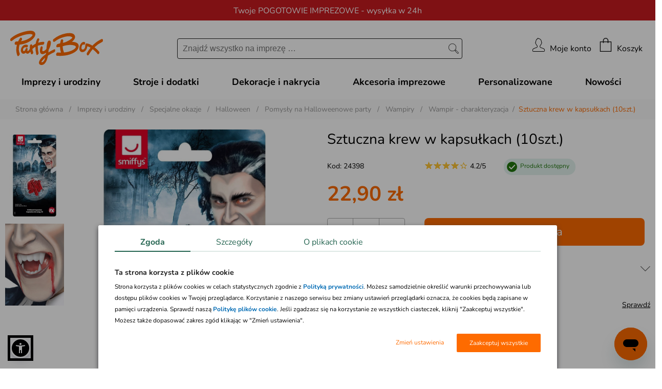

--- FILE ---
content_type: text/html; charset=iso-8859-2
request_url: https://www.partybox.pl/sztuczna-krew-w-kapsulkach-10szt?pr=1144
body_size: 46195
content:
<!DOCTYPE html>
<html lang="pl-PL">

<head>
	<title>Sztuczna krew w kapsułkach (10szt.) / Halloween - sklep PartyBox.pl</title>
    <base href="https://www.partybox.pl">
	<meta http-equiv="Content-Type" content="text/html; charset=iso-8859-2" />
	<meta http-equiv="imagetoolbar" content="false" />
	<meta http-equiv="X-UA-Compatible" content="IE=edge,chrome=1" />
	<meta http-equiv="Content-Style-Type" content="text/css" />
	<meta name="Copyright" content="(c)2006-2025 Danhoss" />
	<meta name="description" content="Sztuczna krew w kapsułkach (10szt.) - idealne rozwiązanie na Twoją imprezę. Zrób coś inaczej, zaszalej! Stroje karnawałowe, baśniowe przebrania, dekoracje - sklep PartyBox jakich nie ma nigdzie indziej. Sprawdź!" />
    <link rel="alternate" type="application/rss+xml" title="Crazyshop Blog" href="https://www.partybox.pl/rss-blog.php" >

    <link rel="shortcut icon" type="images/x-icon" href="favicon.ico" />

	<link rel="canonical" href="https://www.partybox.pl/sztuczna-krew-w-kapsulkach-10szt?pr=1144"/>


	
	<meta property="fb:app_id" content="146663635366599" />
    <meta name="google-site-verification" content="SdYWYVwMGNUwIx4om-0E0enNEgVrGd02XFcJ8-Hrzp4" />
	<meta name="viewport" content="width=device-width, initial-scale=1">

    <link rel="stylesheet" type="text/css" href="css/fonts.css" />

    <link rel="stylesheet" type="text/css" href="css/plugins/buttons/screen_PB.css?v=1768822208725" media="screen, projection" />
    <link rel="stylesheet" type="text/css" href="images/supercart/superCart.css?v=1768822208725" />
	<link rel="stylesheet" type="text/css" href="css/lightbox.min.css" />
	<link rel="stylesheet" type="text/css" href="css/flexslider.css" />
	<link rel="stylesheet" type="text/css" href="css/select2.min.css" />
	<link rel="stylesheet" type="text/css" href="css/owl.carousel.min.css" />
	<link rel="stylesheet" type="text/css" href="css/owl.theme.default.css" />
	<link rel="stylesheet" type="text/css" href="css/jquery.fancybox.min.css" />
	<link rel="stylesheet" type="text/css" href="css/icheck.min.css" />
	<link rel="stylesheet" type="text/css" href="css/jquery.waitme.min.css" />
	<link rel="stylesheet" type="text/css" href="css/mscrollbar.min.css">
	<link rel="stylesheet" type="text/css" href="css/cart.css?v=1768822208725">

	<script src="js/jquery-2.2.4.min.js" type="text/javascript"></script>
	
	
	
<script src="js/jquery.mousewheel.js"></script>
<script type="text/javascript" src="js/jquery.textareamaxrows.js"></script>
<script type="text/javascript" src="js/jquery.elastic.source.js"></script>
<script async type="text/javascript" src="js/ajax_s_v1.js"></script>
<link rel="stylesheet" href="js/jquery.magnify.css">
<script async type="text/javascript" src="js/jquery.magnify.js"></script>
<script type="text/javascript" src="js/lightslider.js"></script>
<link rel="stylesheet" type="text/css" href="css/lightslider.css" />
<script type="text/javascript" src="js/jquery.ui.min.js"></script>
<script type="text/javascript" src="js/rotatetool.min.js"></script>
<script type="text/javascript" src="js/jquery.selectric.js"></script>


	<script type="text/javascript" src="js/jquery.slimscroll.min.js"></script>
	<script type="text/javascript" src="js/blazy.min.js"></script>
	<script async type="text/javascript" src="images/supercart/jquery.timers.1.1.2.js"></script>
	<script type="text/javascript" src="js/jquery.marquee.min.js"></script>
	<script async type="text/javascript" src="js/jquery.innerfade.min.js"></script>
	<script async type="text/javascript" src="js/lightbox.min.js"></script>
	<script async type="text/javascript" src="js/imagelightbox.js"></script>
	<script type="text/javascript" src="js/icheck.min.js"></script>
	<script type="text/javascript" src="js/mobile.sort.min.js"></script>
	<script async type="text/javascript" src="js/ajax.js"></script>
	<script type="text/javascript" src="js/jquery.fancybox.min.js"></script>
	<script async type="text/javascript" src="js/jquery.waitme.min.js"></script>

	<script type="text/javascript" src="js/analytics-library.js"></script>
	<script async type="text/javascript" src="js/formularz.js"></script>
	<script type="text/javascript" src="js/owl.carousel.min.js"></script>
	<script type="text/javascript" src="js/mscrollbar.min.js"></script>
	<script type="text/javascript" src="js/select2.min.js"></script>

	<script type="text/javascript" src="js/jquery.hoverIntent.minified.js"></script>
	<script type="text/javascript" src="https://www.partybox.pl/js/jquery.inputmask.min.js"></script>
	<script type="text/javascript" src="https://www.partybox.pl/js/inputmask/inputmask.phone.extensions.min.js"></script>

    <script type="text/javascript">
        let globalShopName = 'partybox';
        let globalCategoryId = '12186';
        let globalCategoryName = 'Wampir - charakteryzacja (12186)';
        var LOGGED_USER = null;
    </script>

    <script type="text/javascript">
        window.dataLayer = window.dataLayer || [];
        function gtag(){dataLayer.push(arguments)};
    </script>

    
    <script data-cookieconsent="ignore" type="text/javascript">
        gtag("consent", "default", {
            ad_storage: "denied",
            ad_user_data: "denied",
            ad_personalization: "denied",
            analytics_storage: "denied",
            functionality_storage: "denied",
            personalization_storage: "denied",
            security_storage: "granted",
            wait_for_update: 2500
        });
        gtag("set", "ads_data_redaction", true);
        window.dataLayer.push({
            'event': 'default_consent'
        })
    </script>
    

    

    <script type="text/javascript">
        gtag('js', new Date());
        gtag('config', 'AW-1067070422', {
            allow_enhanced_conversions: true,
            cookie_flags: 'SameSite=None;Secure'
        });
    </script>

    <!-- Google Tag Manager -->
	<script async type="text/javascript">
        (function(w,d,s,l,i){w[l]=w[l]||[];w[l].push({'gtm.start': new Date().getTime(),event:'gtm.js'});
            var f=d.getElementsByTagName(s)[0], j=d.createElement(s),dl=l!='dataLayer'?'&l='+l:'';
            j.async=true;j.src='https://www.googletagmanager.com/gtm.js?id='+i+dl;f.parentNode.insertBefore(j,f);
	})(window,document,'script','dataLayer','GTM-M5WGPW2');</script>
	<!-- End Google Tag Manager -->
	<script async src="https://www.googletagmanager.com/gtag/js?id=AW-1067070422"></script>

    <script type="text/javascript">
        !function(f,b,e,v,n,t,s)
        {if(f.fbq)return;n=f.fbq=function(){n.callMethod?n.callMethod.apply(n,arguments):n.queue.push(arguments)};
            if(!f._fbq)f._fbq=n;n.push=n;n.loaded=!0;n.version='2.0';
            n.queue=[];t=b.createElement(e);t.async=!0;
            t.src=v;s=b.getElementsByTagName(e)[0];
            s.parentNode.insertBefore(t,s)}(window,document,'script','https://connect.facebook.net/en_US/fbevents.js');
        fbq('init', '292730434476598');

        (function(a,s,y,n,c,h,i,d,e){s.className+=' '+y;h.start=1*new Date;
            h.end=i=function(){s.className=s.className.replace(RegExp(' ?'+y),'')};
            (a[n]=a[n]||[]).hide=h;setTimeout(function(){i();h.end=null},c);h.timeout=c;
        })(window,document.documentElement,'async-hide','dataLayer',4000,
            {'GTM-P5RCCCQ':true});

        (function(i,s,o,g,r,a,m){i['GoogleAnalyticsObject']=r;i[r]=i[r]||function(){
            (i[r].q=i[r].q||[]).push(arguments)},i[r].l=1*new Date();a=s.createElement(o),
            m=s.getElementsByTagName(o)[0];a.async=1;a.src=g;m.parentNode.insertBefore(a,m)
        })(window,document,'script','//www.google-analytics.com/analytics.js','ga');

        ga('create', 'UA-1649633-1', 'auto', {
            'allowLinker': true
        });
        ga('require', 'ec');
        ga('require', 'GTM-552H48K');
        ga('require', 'linkid', 'linkid.js');
        ga('require', 'displayfeatures');
    </script>

    

<meta property="og:url" content="https://www.partybox.pl/sztuczna-krew-w-kapsulkach-10szt?pr=1144" />
<meta property="og:title" content="Sztuczna krew w kapsułkach (10szt.)" />
<meta property="og:site_name" content="Sztuczna krew w kapsułkach (10szt.)" />
<meta property="og:image" content="https://www.partybox.pl/zasoby/images/middle/krew_w_kapsulkach_10szt_1144.jpg" />
<meta property="og:type" content="website" />
<meta property="og:locale" content="pl_PL" />
<meta property="og:description" content="Krew w kapsułkach&amp;nbsp; ..." />

	<meta name="geo.placename" content="Łunawska 34, Chełmno, Polska" />
	<meta name="geo.position" content="53.3523100;18.4713260" />
	<meta name="geo.region" content="PL-kujawsko-pomorskie" />
	<meta name="ICBM" content="53.3523100, 18.4713260" />

	<script type="application/ld+json">
	{
	   "@context": "https://schema.org",
	   "@type": "WebSite",
	   "url": "https://www.partybox.pl/",
	   "potentialAction": {
		 "@type": "SearchAction",
		 "target": "https://www.partybox.pl/lista.php?a=search&amp;szukaj[name]=&amp;#123;search_term_string&amp;#125;",
		 "query-input": "required name=search_term_string"
	   },
	   "sameAs": [
			"https://www.facebook.com/PartyBoxpl",
			"https://pl.pinterest.com/partyboxpl/",
			"https://www.youtube.com/user/PartyboxMedia",
			"https://www.partybox.pl/blog"
	   ]
	}
	</script>

	<meta name="application-name" content="Partybox.pl"/>

	<!-- Prefetch DNS for external assets -->
	<link rel="dns-prefetch" href="//connect.facebook.net">
	<link rel="dns-prefetch" href="//cdnjs.cloudflare.com">
	<link rel="dns-prefetch" href="//www.googletagmanager.com">
	<link rel="dns-prefetch" href="//fonts.gstatic.com">
	<link rel="dns-prefetch" href="//www.google-analytics.com">
	<link rel="dns-prefetch" href="//www.dwin1.com">
	<link rel="dns-prefetch" href="//s.pinimg.com">
	<link rel="dns-prefetch" href="//www.googleadservices.com">
	<link rel="dns-prefetch" href="//ad.53rv3r.com">
	<link rel="dns-prefetch" href="//ams.creativecdn.com">
	<link rel="dns-prefetch" href="//adraker-dev.azureedge.net">
	<link rel="dns-prefetch" href="//t.goadservices.com">
	<link rel="dns-prefetch" href="//www.facebook.com">
	<link rel="dns-prefetch" href="//vars.hotjar.com">
	<link rel="dns-prefetch" href="//script.hotjar.com">
	<link rel="dns-prefetch" href="//googleads.g.doubleclick.net">
	<link rel="dns-prefetch" href="//ct.pinterest.com">
	<link rel="dns-prefetch" href="//fonts.googleapis.com">
	<link rel="dns-prefetch" href="//cdn.jsdelivr.net">
	<link rel="dns-prefetch" href="//scontent-lhr3-1.cdninstagram.com">
	<link rel="dns-prefetch" href="//www.google.com">
	<link rel="dns-prefetch" href="//www.google.hu">
	<link rel="dns-prefetch" href="//csr.onet.pl">
	<link rel="dns-prefetch" href="//ar-mtch1.com">

    <link rel="preload" href="app/static/fonts/XRXV3I6Li01BKofIO-aBXso.woff2" as="font" type="font/woff2" crossorigin />
    <link rel="preload" href="app/static/fonts/XRXV3I6Li01BKofINeaB.woff2" as="font" type="font/woff2" crossorigin />

    <meta http-equiv="content-language" content="pl" />
    <script src="js/sienna.min.js" data-asw-lang="pl" defer></script>
</head>


<body class="doo-cat-1699 doo-cat-1707 doo-cat-11695 doo-cat-11864 doo-cat-12183 doo-cat-12186 doo-cat-18032 doo-prod-1144 doo-selected-cat-12183">


<link rel="stylesheet" href="app/build/vendor.css?v=1768822208725"/>
<link rel="stylesheet" href="app/build/product.css?v=1768822208725"/>




<!-- Doofinder -->
<script src="https://eu1-config.doofinder.com/2.x/e9ecacfa-a04f-4351-a9d6-773d2d6264da.js" async></script>




<header class="top-header header-first" style="background-color: #CA1B20; color: #ffffff;">
    <div class="top-header-container">
        <div class="top-header-info" data-url="">
            <div class="desktop-content">Twoje POGOTOWIE IMPREZOWE - wysyłka w 24h</div>
            <div class="mobile-content">POGOTOWIE IMPREZOWE - wysyłka w 24</div>
        </div>
    </div>
</header>

<header class="top-header " style="background-color: #fe6b00; color: #ffffff;">
    <div class="top-header-container">
        <div class="top-header-info" data-url="">
            <div class="desktop-content"><b>Darmowa dostawa</b> na zamówienia od 200 zł</div>
            <div class="mobile-content">Darmowa dostawa na zamówienia od 200 zł</div>
        </div>
    </div>
</header>



<header class="main-header">
    <nav class="main-navigation-menu">
        <button class="main-header-mobile-button" title="menu">
            <svg xmlns="http://www.w3.org/2000/svg" class="hamburger-menu-icon" viewBox="0 0 54.55 46.649">
                <g id="Group_6" data-name="Group 6" transform="translate(-87.2 -26.2)">
                    <line id="Line_1" data-name="Line 1" x2="51.95" transform="translate(88.5 27.5)" fill="none"
                          stroke="#1e1e1e" stroke-linecap="round" stroke-width="2.6"/>
                    <line id="Line_2" data-name="Line 2" x2="51.95" transform="translate(88.5 49.524)" fill="none"
                          stroke="#1e1e1e" stroke-linecap="round" stroke-width="2.6"/>
                    <line id="Line_3" data-name="Line 3" x2="51.95" transform="translate(88.5 71.549)" fill="none"
                          stroke="#1e1e1e" stroke-linecap="round" stroke-width="2.6"/>
                </g>
            </svg>
        </button>
                <div class="menu-container">
            <div class="menu-container-header">
                <div class="main-header-brand-logo-mobile">
                    <a href="/">Menu</a>
                </div>
                <button class="collapse-menu" title="zamknij">
                    <i class="icon icon-close-middle collapse-menu-icon"></i>
                </button>
            </div>
            <div class="menu-items-level-1">
                <ul>
                                            <li class="tree"
                            data-root-item data-open-target-content                            data-category-id="29">
                                                            <span class="entry-title entry-type-tree">
                                    Akcesoria imprezowe                                </span>
                                                    </li>
                                            <li class="tree"
                            data-root-item data-open-target-content                            data-category-id="28">
                                                            <span class="entry-title entry-type-tree">
                                    Dekoracje i nakrycia                                </span>
                                                    </li>
                                            <li class="tree"
                            data-root-item data-open-target-content                            data-category-id="4704">
                                                            <span class="entry-title entry-type-tree">
                                    Imprezy i urodziny                                </span>
                                                    </li>
                                            <li class="tree"
                            data-root-item data-open-target-content                            data-category-id="3">
                                                            <span class="entry-title entry-type-tree">
                                    Stroje i dodatki                                </span>
                                                    </li>
                                            <li class="simple"
                            data-root-item                             data-category-id="0">
                                                            <a href="kolekcje-personalizowane,16730"
                                   class="entry-title entry-type-simple">
                                    Personalizowane                                </a>
                                                    </li>
                                            <li class="simple"
                            data-root-item                             data-category-id="0">
                                                            <a href="nowosci"
                                   class="entry-title entry-type-simple">
                                    Nowości                                </a>
                                                    </li>
                                    </ul>
            </div>

            <!-- Mobile menu -->
            <div class="mobile-menu-items">
                <!-- Tree menu -->
                                    <div class="mobile-menu-content" data-mobile-target-content="tree"
                         data-category-id="29" style="display:none">
                                                    <span class="menu-item-title mobile-menu-items-header">
                                <span data-back-target-content>
                                    <svg xmlns="http://www.w3.org/2000/svg" width="25.591" height="45.868"
                                         viewBox="0 0 25.591 45.868">
                                        <g id="Path_5153" data-name="Path 5153" transform="translate(-234.171 -758.586)"
                                           fill="#1A3A37" stroke-linecap="square" stroke-linejoin="bevel">
                                            <path
                                                d="M 257.1056213378906 803.7467041015625 L 234.8784942626953 781.51953125 L 257.1056213378906 759.2930297851563 L 259.0552062988281 761.2425537109375 L 239.1320953369141 781.1659545898438 L 238.778564453125 781.51953125 L 239.1320953369141 781.8731079101563 L 259.0552368164063 801.7969360351563 L 257.1056213378906 803.7467041015625 Z"
                                                stroke="none"/>
                                            <path
                                                d="M 257.1055908203125 803.03955078125 L 258.34814453125 801.7969360351563 L 238.7785339355469 782.2266235351563 L 238.7785491943359 780.8124389648438 L 258.3481140136719 761.2425537109375 L 257.1056213378906 760.0001220703125 L 235.5856170654297 781.51953125 L 257.1055908203125 803.03955078125 M 257.1056213378906 804.4537963867188 L 234.17138671875 781.51953125 L 257.1056213378906 758.5859375 L 259.7623291015625 761.2425537109375 L 239.4856567382813 781.51953125 L 259.7623291015625 801.7969360351563 L 257.1056213378906 804.4537963867188 Z"
                                                stroke="none" fill="#ffffff"/>
                                        </g>
                                    </svg>
                                </span>
                                <a href="akcesoria-imprezowe,29" class="entry-title">Akcesoria imprezowe</a>
                            </span>
                                                <div class="scroll-content">
                            <ul class="menu-items">
                                                                                                            <li data-open-target-content data-category-id="13827">
                                            <span class="entry-title">
                                                Gadżety imprezowe                                            </span>
                                        </li>
                                                                                                                                                <li data-open-target-content data-category-id="1224">
                                            <span class="entry-title">
                                                Opakowania na prezenty                                            </span>
                                        </li>
                                                                                                                                                <li data-open-target-content data-category-id="2415">
                                            <span class="entry-title">
                                                Opakowania na słodycze                                            </span>
                                        </li>
                                                                                                                                                <li data-open-target-content data-category-id="1379">
                                            <span class="entry-title">
                                                Piniaty                                            </span>
                                        </li>
                                                                                                                                                <li data-open-target-content data-category-id="3223">
                                            <span class="entry-title">
                                                Zaproszenia i podziękowania                                            </span>
                                        </li>
                                                                                                </ul>
                        </div>
                    </div>
                                    <div class="mobile-menu-content" data-mobile-target-content="tree"
                         data-category-id="13827" style="display:none">
                                                    <span class="menu-item-title mobile-menu-items-header">
                                <span data-back-target-content>
                                    <svg xmlns="http://www.w3.org/2000/svg" width="25.591" height="45.868"
                                         viewBox="0 0 25.591 45.868">
                                        <g id="Path_5153" data-name="Path 5153" transform="translate(-234.171 -758.586)"
                                           fill="#1A3A37" stroke-linecap="square" stroke-linejoin="bevel">
                                            <path
                                                d="M 257.1056213378906 803.7467041015625 L 234.8784942626953 781.51953125 L 257.1056213378906 759.2930297851563 L 259.0552062988281 761.2425537109375 L 239.1320953369141 781.1659545898438 L 238.778564453125 781.51953125 L 239.1320953369141 781.8731079101563 L 259.0552368164063 801.7969360351563 L 257.1056213378906 803.7467041015625 Z"
                                                stroke="none"/>
                                            <path
                                                d="M 257.1055908203125 803.03955078125 L 258.34814453125 801.7969360351563 L 238.7785339355469 782.2266235351563 L 238.7785491943359 780.8124389648438 L 258.3481140136719 761.2425537109375 L 257.1056213378906 760.0001220703125 L 235.5856170654297 781.51953125 L 257.1055908203125 803.03955078125 M 257.1056213378906 804.4537963867188 L 234.17138671875 781.51953125 L 257.1056213378906 758.5859375 L 259.7623291015625 761.2425537109375 L 239.4856567382813 781.51953125 L 259.7623291015625 801.7969360351563 L 257.1056213378906 804.4537963867188 Z"
                                                stroke="none" fill="#ffffff"/>
                                        </g>
                                    </svg>
                                </span>
                                <a href="gadzety-imprezowe,13827" class="entry-title">Gadżety imprezowe</a>
                            </span>
                                                <div class="scroll-content">
                            <ul class="menu-items">
                                                                                                            <li class="simple">
                                            <a href="banki-mydlane,10359" class="entry-title">Bańki mydlane</a>
                                        </li>
                                                                                                                                                <li class="simple">
                                            <a href="ciasteczka-z-wrozba,17874" class="entry-title">Ciasteczka z wróżbą</a>
                                        </li>
                                                                                                                                                <li class="simple">
                                            <a href="czapeczki-urodzinowe,11844" class="entry-title">Czapeczki urodzinowe</a>
                                        </li>
                                                                                                                                                <li class="simple">
                                            <a href="gadzety-do-fotobudki,11812" class="entry-title">Gadżety do fotobudki</a>
                                        </li>
                                                                                                                                                <li class="simple">
                                            <a href="gry-i-zabawy-dla-doroslych,13906" class="entry-title">Gry i zabawy dla dorosłych</a>
                                        </li>
                                                                                                                                                <li class="simple">
                                            <a href="gry-i-zabawy-dla-dzieci,2555" class="entry-title">Gry i zabawy dla dzieci</a>
                                        </li>
                                                                                                                                                <li class="simple">
                                            <a href="gwizdki-i-trabki,11845" class="entry-title">Gwizdki i trąbki</a>
                                        </li>
                                                                                                                                                <li class="simple">
                                            <a href="naklejki,18034" class="entry-title">Naklejki</a>
                                        </li>
                                                                                                                                                <li class="simple">
                                            <a href="naprasowanki-na-ubrania,17970" class="entry-title">Naprasowanki na ubrania</a>
                                        </li>
                                                                                                                                                <li class="simple">
                                            <a href="szarfy-i-przypinki,12598" class="entry-title">Szarfy i przypinki</a>
                                        </li>
                                                                                                                                                <li class="simple">
                                            <a href="swiece-dymne,17728" class="entry-title">Świece dymne</a>
                                        </li>
                                                                                                                                                <li class="simple">
                                            <a href="tatuaze-tymczasowe,14890" class="entry-title">Tatuaże tymczasowe</a>
                                        </li>
                                                                                                                                                <li class="simple">
                                            <a href="tuby-strzelajace,13828" class="entry-title">Tuby strzelające</a>
                                        </li>
                                                                                                                                                <li class="simple">
                                            <a href="upominki-dla-doroslych,3224" class="entry-title">Upominki dla dorosłych</a>
                                        </li>
                                                                                                                                                <li class="simple">
                                            <a href="upominki-dla-dzieci,1385" class="entry-title">Upominki dla dzieci</a>
                                        </li>
                                                                                                </ul>
                        </div>
                    </div>
                                    <div class="mobile-menu-content" data-mobile-target-content="tree"
                         data-category-id="1224" style="display:none">
                                                    <span class="menu-item-title mobile-menu-items-header">
                                <span data-back-target-content>
                                    <svg xmlns="http://www.w3.org/2000/svg" width="25.591" height="45.868"
                                         viewBox="0 0 25.591 45.868">
                                        <g id="Path_5153" data-name="Path 5153" transform="translate(-234.171 -758.586)"
                                           fill="#1A3A37" stroke-linecap="square" stroke-linejoin="bevel">
                                            <path
                                                d="M 257.1056213378906 803.7467041015625 L 234.8784942626953 781.51953125 L 257.1056213378906 759.2930297851563 L 259.0552062988281 761.2425537109375 L 239.1320953369141 781.1659545898438 L 238.778564453125 781.51953125 L 239.1320953369141 781.8731079101563 L 259.0552368164063 801.7969360351563 L 257.1056213378906 803.7467041015625 Z"
                                                stroke="none"/>
                                            <path
                                                d="M 257.1055908203125 803.03955078125 L 258.34814453125 801.7969360351563 L 238.7785339355469 782.2266235351563 L 238.7785491943359 780.8124389648438 L 258.3481140136719 761.2425537109375 L 257.1056213378906 760.0001220703125 L 235.5856170654297 781.51953125 L 257.1055908203125 803.03955078125 M 257.1056213378906 804.4537963867188 L 234.17138671875 781.51953125 L 257.1056213378906 758.5859375 L 259.7623291015625 761.2425537109375 L 239.4856567382813 781.51953125 L 259.7623291015625 801.7969360351563 L 257.1056213378906 804.4537963867188 Z"
                                                stroke="none" fill="#ffffff"/>
                                        </g>
                                    </svg>
                                </span>
                                <a href="opakowania-na-prezenty,1224" class="entry-title">Opakowania na prezenty</a>
                            </span>
                                                <div class="scroll-content">
                            <ul class="menu-items">
                                                                                                            <li class="simple">
                                            <a href="bileciki-do-prezentow,3374" class="entry-title">Bileciki do prezentów</a>
                                        </li>
                                                                                                                                                <li class="simple">
                                            <a href="klamerki-dekoracyjne,14385" class="entry-title">Klamerki dekoracyjne</a>
                                        </li>
                                                                                                                                                <li class="simple">
                                            <a href="papier-do-pakowania-prezentow,3372" class="entry-title">Papier do pakowania prezentów</a>
                                        </li>
                                                                                                                                                <li class="simple">
                                            <a href="pudelka-na-prezenty,3369" class="entry-title">Pudełka na prezenty</a>
                                        </li>
                                                                                                                                                <li class="simple">
                                            <a href="sznurki-do-pakowania-prezentow,12601" class="entry-title">Sznurki do pakowania prezentów</a>
                                        </li>
                                                                                                                                                <li class="simple">
                                            <a href="torebki-na-prezenty,3371" class="entry-title">Torebki na prezenty</a>
                                        </li>
                                                                                                                                                <li class="simple">
                                            <a href="wstazki-do-pakowania-prezentow,3373" class="entry-title">Wstążki do pakowania prezentów</a>
                                        </li>
                                                                                                </ul>
                        </div>
                    </div>
                                    <div class="mobile-menu-content" data-mobile-target-content="tree"
                         data-category-id="2415" style="display:none">
                                                    <span class="menu-item-title mobile-menu-items-header">
                                <span data-back-target-content>
                                    <svg xmlns="http://www.w3.org/2000/svg" width="25.591" height="45.868"
                                         viewBox="0 0 25.591 45.868">
                                        <g id="Path_5153" data-name="Path 5153" transform="translate(-234.171 -758.586)"
                                           fill="#1A3A37" stroke-linecap="square" stroke-linejoin="bevel">
                                            <path
                                                d="M 257.1056213378906 803.7467041015625 L 234.8784942626953 781.51953125 L 257.1056213378906 759.2930297851563 L 259.0552062988281 761.2425537109375 L 239.1320953369141 781.1659545898438 L 238.778564453125 781.51953125 L 239.1320953369141 781.8731079101563 L 259.0552368164063 801.7969360351563 L 257.1056213378906 803.7467041015625 Z"
                                                stroke="none"/>
                                            <path
                                                d="M 257.1055908203125 803.03955078125 L 258.34814453125 801.7969360351563 L 238.7785339355469 782.2266235351563 L 238.7785491943359 780.8124389648438 L 258.3481140136719 761.2425537109375 L 257.1056213378906 760.0001220703125 L 235.5856170654297 781.51953125 L 257.1055908203125 803.03955078125 M 257.1056213378906 804.4537963867188 L 234.17138671875 781.51953125 L 257.1056213378906 758.5859375 L 259.7623291015625 761.2425537109375 L 239.4856567382813 781.51953125 L 259.7623291015625 801.7969360351563 L 257.1056213378906 804.4537963867188 Z"
                                                stroke="none" fill="#ffffff"/>
                                        </g>
                                    </svg>
                                </span>
                                <a href="opakowania-na-slodycze,2415" class="entry-title">Opakowania na słodycze</a>
                            </span>
                                                <div class="scroll-content">
                            <ul class="menu-items">
                                                                                                            <li class="simple">
                                            <a href="pudelka-na-ciasto,16212" class="entry-title">Pudełka na ciasto</a>
                                        </li>
                                                                                                                                                <li class="simple">
                                            <a href="pudelka-na-slodycze,12223" class="entry-title">Pudełka na słodycze</a>
                                        </li>
                                                                                                                                                <li class="simple">
                                            <a href="torebki-na-slodycze,12222" class="entry-title">Torebki na słodycze</a>
                                        </li>
                                                                                                </ul>
                        </div>
                    </div>
                                    <div class="mobile-menu-content" data-mobile-target-content="tree"
                         data-category-id="1379" style="display:none">
                                                    <span class="menu-item-title mobile-menu-items-header">
                                <span data-back-target-content>
                                    <svg xmlns="http://www.w3.org/2000/svg" width="25.591" height="45.868"
                                         viewBox="0 0 25.591 45.868">
                                        <g id="Path_5153" data-name="Path 5153" transform="translate(-234.171 -758.586)"
                                           fill="#1A3A37" stroke-linecap="square" stroke-linejoin="bevel">
                                            <path
                                                d="M 257.1056213378906 803.7467041015625 L 234.8784942626953 781.51953125 L 257.1056213378906 759.2930297851563 L 259.0552062988281 761.2425537109375 L 239.1320953369141 781.1659545898438 L 238.778564453125 781.51953125 L 239.1320953369141 781.8731079101563 L 259.0552368164063 801.7969360351563 L 257.1056213378906 803.7467041015625 Z"
                                                stroke="none"/>
                                            <path
                                                d="M 257.1055908203125 803.03955078125 L 258.34814453125 801.7969360351563 L 238.7785339355469 782.2266235351563 L 238.7785491943359 780.8124389648438 L 258.3481140136719 761.2425537109375 L 257.1056213378906 760.0001220703125 L 235.5856170654297 781.51953125 L 257.1055908203125 803.03955078125 M 257.1056213378906 804.4537963867188 L 234.17138671875 781.51953125 L 257.1056213378906 758.5859375 L 259.7623291015625 761.2425537109375 L 239.4856567382813 781.51953125 L 259.7623291015625 801.7969360351563 L 257.1056213378906 804.4537963867188 Z"
                                                stroke="none" fill="#ffffff"/>
                                        </g>
                                    </svg>
                                </span>
                                <a href="piniaty,1379" class="entry-title">Piniaty</a>
                            </span>
                                                <div class="scroll-content">
                            <ul class="menu-items">
                                                                                                            <li class="simple">
                                            <a href="piniaty,12219" class="entry-title">Piniaty</a>
                                        </li>
                                                                                                </ul>
                        </div>
                    </div>
                                    <div class="mobile-menu-content" data-mobile-target-content="tree"
                         data-category-id="3223" style="display:none">
                                                    <span class="menu-item-title mobile-menu-items-header">
                                <span data-back-target-content>
                                    <svg xmlns="http://www.w3.org/2000/svg" width="25.591" height="45.868"
                                         viewBox="0 0 25.591 45.868">
                                        <g id="Path_5153" data-name="Path 5153" transform="translate(-234.171 -758.586)"
                                           fill="#1A3A37" stroke-linecap="square" stroke-linejoin="bevel">
                                            <path
                                                d="M 257.1056213378906 803.7467041015625 L 234.8784942626953 781.51953125 L 257.1056213378906 759.2930297851563 L 259.0552062988281 761.2425537109375 L 239.1320953369141 781.1659545898438 L 238.778564453125 781.51953125 L 239.1320953369141 781.8731079101563 L 259.0552368164063 801.7969360351563 L 257.1056213378906 803.7467041015625 Z"
                                                stroke="none"/>
                                            <path
                                                d="M 257.1055908203125 803.03955078125 L 258.34814453125 801.7969360351563 L 238.7785339355469 782.2266235351563 L 238.7785491943359 780.8124389648438 L 258.3481140136719 761.2425537109375 L 257.1056213378906 760.0001220703125 L 235.5856170654297 781.51953125 L 257.1055908203125 803.03955078125 M 257.1056213378906 804.4537963867188 L 234.17138671875 781.51953125 L 257.1056213378906 758.5859375 L 259.7623291015625 761.2425537109375 L 239.4856567382813 781.51953125 L 259.7623291015625 801.7969360351563 L 257.1056213378906 804.4537963867188 Z"
                                                stroke="none" fill="#ffffff"/>
                                        </g>
                                    </svg>
                                </span>
                                <a href="zaproszenia-i-podziekowania,3223" class="entry-title">Zaproszenia i podziękowania</a>
                            </span>
                                                <div class="scroll-content">
                            <ul class="menu-items">
                                                                                                            <li class="simple">
                                            <a href="lizaki-podziekowania-dla-gosci,17982" class="entry-title">Lizaki podziękowania dla gości</a>
                                        </li>
                                                                                                                                                <li class="simple">
                                            <a href="podziekowania-i-ksiegi-gosci,12229" class="entry-title">Podziękowania i księgi gości</a>
                                        </li>
                                                                                                                                                <li class="simple">
                                            <a href="wszystkie-zaproszenia,16356" class="entry-title">Wszystkie zaproszenia</a>
                                        </li>
                                                                                                                                                <li class="simple">
                                            <a href="zaproszenia-na-specjalne-okazje,14884" class="entry-title">Zaproszenia na specjalne okazje</a>
                                        </li>
                                                                                                                                                <li class="simple">
                                            <a href="zaproszenia-na-urodziny,1227" class="entry-title">Zaproszenia na urodziny</a>
                                        </li>
                                                                                                                                                <li class="simple">
                                            <a href="zaproszenia-personalizowane,1382" class="entry-title">Zaproszenia personalizowane</a>
                                        </li>
                                                                                                </ul>
                        </div>
                    </div>
                                    <div class="mobile-menu-content" data-mobile-target-content="tree"
                         data-category-id="28" style="display:none">
                                                    <span class="menu-item-title mobile-menu-items-header">
                                <span data-back-target-content>
                                    <svg xmlns="http://www.w3.org/2000/svg" width="25.591" height="45.868"
                                         viewBox="0 0 25.591 45.868">
                                        <g id="Path_5153" data-name="Path 5153" transform="translate(-234.171 -758.586)"
                                           fill="#1A3A37" stroke-linecap="square" stroke-linejoin="bevel">
                                            <path
                                                d="M 257.1056213378906 803.7467041015625 L 234.8784942626953 781.51953125 L 257.1056213378906 759.2930297851563 L 259.0552062988281 761.2425537109375 L 239.1320953369141 781.1659545898438 L 238.778564453125 781.51953125 L 239.1320953369141 781.8731079101563 L 259.0552368164063 801.7969360351563 L 257.1056213378906 803.7467041015625 Z"
                                                stroke="none"/>
                                            <path
                                                d="M 257.1055908203125 803.03955078125 L 258.34814453125 801.7969360351563 L 238.7785339355469 782.2266235351563 L 238.7785491943359 780.8124389648438 L 258.3481140136719 761.2425537109375 L 257.1056213378906 760.0001220703125 L 235.5856170654297 781.51953125 L 257.1055908203125 803.03955078125 M 257.1056213378906 804.4537963867188 L 234.17138671875 781.51953125 L 257.1056213378906 758.5859375 L 259.7623291015625 761.2425537109375 L 239.4856567382813 781.51953125 L 259.7623291015625 801.7969360351563 L 257.1056213378906 804.4537963867188 Z"
                                                stroke="none" fill="#ffffff"/>
                                        </g>
                                    </svg>
                                </span>
                                <a href="dekoracje-i-nakrycia,28" class="entry-title">Dekoracje i nakrycia</a>
                            </span>
                                                <div class="scroll-content">
                            <ul class="menu-items">
                                                                                                            <li data-open-target-content data-category-id="2940">
                                            <span class="entry-title">
                                                Dekoracje sali                                            </span>
                                        </li>
                                                                                                                                                <li data-open-target-content data-category-id="2941">
                                            <span class="entry-title">
                                                Dekoracje stołu                                            </span>
                                        </li>
                                                                                                                                                <li data-open-target-content data-category-id="2943">
                                            <span class="entry-title">
                                                Dekoracje tortu                                            </span>
                                        </li>
                                                                                                                                                <li data-open-target-content data-category-id="2950">
                                            <span class="entry-title">
                                                Dekoracje w kolorze                                            </span>
                                        </li>
                                                                                                                                                <li data-open-target-content data-category-id="16730">
                                            <span class="entry-title">
                                                Kolekcje personalizowane                                            </span>
                                        </li>
                                                                                                                                                <li data-open-target-content data-category-id="13717">
                                            <span class="entry-title">
                                                Serwowanie napojów                                            </span>
                                        </li>
                                                                                                                                                <li data-open-target-content data-category-id="13715">
                                            <span class="entry-title">
                                                Serwowanie potraw                                            </span>
                                        </li>
                                                                                                </ul>
                        </div>
                    </div>
                                    <div class="mobile-menu-content" data-mobile-target-content="tree"
                         data-category-id="2940" style="display:none">
                                                    <span class="menu-item-title mobile-menu-items-header">
                                <span data-back-target-content>
                                    <svg xmlns="http://www.w3.org/2000/svg" width="25.591" height="45.868"
                                         viewBox="0 0 25.591 45.868">
                                        <g id="Path_5153" data-name="Path 5153" transform="translate(-234.171 -758.586)"
                                           fill="#1A3A37" stroke-linecap="square" stroke-linejoin="bevel">
                                            <path
                                                d="M 257.1056213378906 803.7467041015625 L 234.8784942626953 781.51953125 L 257.1056213378906 759.2930297851563 L 259.0552062988281 761.2425537109375 L 239.1320953369141 781.1659545898438 L 238.778564453125 781.51953125 L 239.1320953369141 781.8731079101563 L 259.0552368164063 801.7969360351563 L 257.1056213378906 803.7467041015625 Z"
                                                stroke="none"/>
                                            <path
                                                d="M 257.1055908203125 803.03955078125 L 258.34814453125 801.7969360351563 L 238.7785339355469 782.2266235351563 L 238.7785491943359 780.8124389648438 L 258.3481140136719 761.2425537109375 L 257.1056213378906 760.0001220703125 L 235.5856170654297 781.51953125 L 257.1055908203125 803.03955078125 M 257.1056213378906 804.4537963867188 L 234.17138671875 781.51953125 L 257.1056213378906 758.5859375 L 259.7623291015625 761.2425537109375 L 239.4856567382813 781.51953125 L 259.7623291015625 801.7969360351563 L 257.1056213378906 804.4537963867188 Z"
                                                stroke="none" fill="#ffffff"/>
                                        </g>
                                    </svg>
                                </span>
                                <a href="dekoracje-sali,2940" class="entry-title">Dekoracje sali</a>
                            </span>
                                                <div class="scroll-content">
                            <ul class="menu-items">
                                                                                                            <li class="simple">
                                            <a href="balony-i-akcesoria,3222" class="entry-title">Balony i akcesoria</a>
                                        </li>
                                                                                                                                                <li class="simple">
                                            <a href="dekoracje-dmuchane,1698" class="entry-title">Dekoracje dmuchane</a>
                                        </li>
                                                                                                                                                <li class="simple">
                                            <a href="dekoracje-drzwi-i-okien,11838" class="entry-title">Dekoracje drzwi i okien</a>
                                        </li>
                                                                                                                                                <li class="simple">
                                            <a href="dekoracje-scienne,1185" class="entry-title">Dekoracje ścienne</a>
                                        </li>
                                                                                                                                                <li class="simple">
                                            <a href="dekoracje-wiszace,2361" class="entry-title">Dekoracje wiszące</a>
                                        </li>
                                                                                                                                                <li class="simple">
                                            <a href="girlandy-i-banery,1689" class="entry-title">Girlandy i banery</a>
                                        </li>
                                                                                                                                                <li class="simple">
                                            <a href="lampiony-papierowe,1690" class="entry-title">Lampiony papierowe</a>
                                        </li>
                                                                                                                                                <li class="simple">
                                            <a href="party-box-zestawy-imprezowe,16520" class="entry-title">PARTY BOX - zestawy imprezowe</a>
                                        </li>
                                                                                                                                                <li class="simple">
                                            <a href="pozostale-dekoracje,2364" class="entry-title">Pozostałe dekoracje</a>
                                        </li>
                                                                                                                                                <li class="simple">
                                            <a href="rozety-papierowe-i-pompony,2359" class="entry-title">Rozety papierowe i pompony</a>
                                        </li>
                                                                                                                                                <li class="simple">
                                            <a href="standy-tekturowe,1128" class="entry-title">Standy tekturowe</a>
                                        </li>
                                                                                                                                                <li class="simple">
                                            <a href="tablice-powitalne,17535" class="entry-title">Tablice powitalne</a>
                                        </li>
                                                                                                </ul>
                        </div>
                    </div>
                                    <div class="mobile-menu-content" data-mobile-target-content="tree"
                         data-category-id="2941" style="display:none">
                                                    <span class="menu-item-title mobile-menu-items-header">
                                <span data-back-target-content>
                                    <svg xmlns="http://www.w3.org/2000/svg" width="25.591" height="45.868"
                                         viewBox="0 0 25.591 45.868">
                                        <g id="Path_5153" data-name="Path 5153" transform="translate(-234.171 -758.586)"
                                           fill="#1A3A37" stroke-linecap="square" stroke-linejoin="bevel">
                                            <path
                                                d="M 257.1056213378906 803.7467041015625 L 234.8784942626953 781.51953125 L 257.1056213378906 759.2930297851563 L 259.0552062988281 761.2425537109375 L 239.1320953369141 781.1659545898438 L 238.778564453125 781.51953125 L 239.1320953369141 781.8731079101563 L 259.0552368164063 801.7969360351563 L 257.1056213378906 803.7467041015625 Z"
                                                stroke="none"/>
                                            <path
                                                d="M 257.1055908203125 803.03955078125 L 258.34814453125 801.7969360351563 L 238.7785339355469 782.2266235351563 L 238.7785491943359 780.8124389648438 L 258.3481140136719 761.2425537109375 L 257.1056213378906 760.0001220703125 L 235.5856170654297 781.51953125 L 257.1055908203125 803.03955078125 M 257.1056213378906 804.4537963867188 L 234.17138671875 781.51953125 L 257.1056213378906 758.5859375 L 259.7623291015625 761.2425537109375 L 239.4856567382813 781.51953125 L 259.7623291015625 801.7969360351563 L 257.1056213378906 804.4537963867188 Z"
                                                stroke="none" fill="#ffffff"/>
                                        </g>
                                    </svg>
                                </span>
                                <a href="dekoracje-stolu,2941" class="entry-title">Dekoracje stołu</a>
                            </span>
                                                <div class="scroll-content">
                            <ul class="menu-items">
                                                                                                            <li class="simple">
                                            <a href="konfetti,2374" class="entry-title">Konfetti</a>
                                        </li>
                                                                                                                                                <li class="simple">
                                            <a href="obrusy,2404" class="entry-title">Obrusy</a>
                                        </li>
                                                                                                                                                <li class="simple">
                                            <a href="pozostale-dekoracje-stolu,1691" class="entry-title">Pozostałe dekoracje stołu</a>
                                        </li>
                                                                                                                                                <li class="simple">
                                            <a href="serwetki,1218" class="entry-title">Serwetki</a>
                                        </li>
                                                                                                                                                <li class="simple">
                                            <a href="tiule-satyny-organza,11742" class="entry-title">Tiule, satyny, organza</a>
                                        </li>
                                                                                                                                                <li class="simple">
                                            <a href="winietki-na-stol,2405" class="entry-title">Winietki na stół</a>
                                        </li>
                                                                                                </ul>
                        </div>
                    </div>
                                    <div class="mobile-menu-content" data-mobile-target-content="tree"
                         data-category-id="2943" style="display:none">
                                                    <span class="menu-item-title mobile-menu-items-header">
                                <span data-back-target-content>
                                    <svg xmlns="http://www.w3.org/2000/svg" width="25.591" height="45.868"
                                         viewBox="0 0 25.591 45.868">
                                        <g id="Path_5153" data-name="Path 5153" transform="translate(-234.171 -758.586)"
                                           fill="#1A3A37" stroke-linecap="square" stroke-linejoin="bevel">
                                            <path
                                                d="M 257.1056213378906 803.7467041015625 L 234.8784942626953 781.51953125 L 257.1056213378906 759.2930297851563 L 259.0552062988281 761.2425537109375 L 239.1320953369141 781.1659545898438 L 238.778564453125 781.51953125 L 239.1320953369141 781.8731079101563 L 259.0552368164063 801.7969360351563 L 257.1056213378906 803.7467041015625 Z"
                                                stroke="none"/>
                                            <path
                                                d="M 257.1055908203125 803.03955078125 L 258.34814453125 801.7969360351563 L 238.7785339355469 782.2266235351563 L 238.7785491943359 780.8124389648438 L 258.3481140136719 761.2425537109375 L 257.1056213378906 760.0001220703125 L 235.5856170654297 781.51953125 L 257.1055908203125 803.03955078125 M 257.1056213378906 804.4537963867188 L 234.17138671875 781.51953125 L 257.1056213378906 758.5859375 L 259.7623291015625 761.2425537109375 L 239.4856567382813 781.51953125 L 259.7623291015625 801.7969360351563 L 257.1056213378906 804.4537963867188 Z"
                                                stroke="none" fill="#ffffff"/>
                                        </g>
                                    </svg>
                                </span>
                                <a href="dekoracje-tortu,2943" class="entry-title">Dekoracje tortu</a>
                            </span>
                                                <div class="scroll-content">
                            <ul class="menu-items">
                                                                                                            <li class="simple">
                                            <a href="dekoracje-z-cukru,2440" class="entry-title">Dekoracje z cukru</a>
                                        </li>
                                                                                                                                                <li class="simple">
                                            <a href="figurki-na-tort,12212" class="entry-title">Figurki na tort</a>
                                        </li>
                                                                                                                                                <li class="simple">
                                            <a href="fontanny-tortowe,12218" class="entry-title">Fontanny tortowe</a>
                                        </li>
                                                                                                                                                <li class="simple">
                                            <a href="formy-do-pieczenia-ciasta,2414" class="entry-title">Formy do pieczenia ciasta</a>
                                        </li>
                                                                                                                                                <li class="simple">
                                            <a href="papilotki-i-ozdoby-do-babeczek,2413" class="entry-title">Papilotki i ozdoby do babeczek</a>
                                        </li>
                                                                                                                                                <li class="simple">
                                            <a href="patery-i-stojaki,2433" class="entry-title">Patery i stojaki</a>
                                        </li>
                                                                                                                                                <li class="simple">
                                            <a href="swieczki-na-tort,2460" class="entry-title">Świeczki na tort</a>
                                        </li>
                                                                                                                                                <li class="simple">
                                            <a href="toppery-na-tort,2467" class="entry-title">Toppery na tort</a>
                                        </li>
                                                                                                </ul>
                        </div>
                    </div>
                                    <div class="mobile-menu-content" data-mobile-target-content="tree"
                         data-category-id="2950" style="display:none">
                                                    <span class="menu-item-title mobile-menu-items-header">
                                <span data-back-target-content>
                                    <svg xmlns="http://www.w3.org/2000/svg" width="25.591" height="45.868"
                                         viewBox="0 0 25.591 45.868">
                                        <g id="Path_5153" data-name="Path 5153" transform="translate(-234.171 -758.586)"
                                           fill="#1A3A37" stroke-linecap="square" stroke-linejoin="bevel">
                                            <path
                                                d="M 257.1056213378906 803.7467041015625 L 234.8784942626953 781.51953125 L 257.1056213378906 759.2930297851563 L 259.0552062988281 761.2425537109375 L 239.1320953369141 781.1659545898438 L 238.778564453125 781.51953125 L 239.1320953369141 781.8731079101563 L 259.0552368164063 801.7969360351563 L 257.1056213378906 803.7467041015625 Z"
                                                stroke="none"/>
                                            <path
                                                d="M 257.1055908203125 803.03955078125 L 258.34814453125 801.7969360351563 L 238.7785339355469 782.2266235351563 L 238.7785491943359 780.8124389648438 L 258.3481140136719 761.2425537109375 L 257.1056213378906 760.0001220703125 L 235.5856170654297 781.51953125 L 257.1055908203125 803.03955078125 M 257.1056213378906 804.4537963867188 L 234.17138671875 781.51953125 L 257.1056213378906 758.5859375 L 259.7623291015625 761.2425537109375 L 239.4856567382813 781.51953125 L 259.7623291015625 801.7969360351563 L 257.1056213378906 804.4537963867188 Z"
                                                stroke="none" fill="#ffffff"/>
                                        </g>
                                    </svg>
                                </span>
                                <a href="dekoracje-w-kolorze,2950" class="entry-title">Dekoracje w kolorze</a>
                            </span>
                                                <div class="scroll-content">
                            <ul class="menu-items">
                                                                                                            <li class="simple">
                                            <a href="biale-dekoracje,8058" class="entry-title">Białe dekoracje</a>
                                        </li>
                                                                                                                                                <li class="simple">
                                            <a href="brazowe-bezowe-dekoracje,8224" class="entry-title">Brązowe, beżowe dekoracje</a>
                                        </li>
                                                                                                                                                <li class="simple">
                                            <a href="ciemnoniebieskie-dekoracje,8053" class="entry-title">Ciemnoniebieskie dekoracje</a>
                                        </li>
                                                                                                                                                <li class="simple">
                                            <a href="ciemnorozowe-dekoracje,8051" class="entry-title">Ciemnoróżowe dekoracje</a>
                                        </li>
                                                                                                                                                <li class="simple">
                                            <a href="czarne-dekoracje,8059" class="entry-title">Czarne dekoracje</a>
                                        </li>
                                                                                                                                                <li class="simple">
                                            <a href="czerwone-dekoracje,8050" class="entry-title">Czerwone dekoracje</a>
                                        </li>
                                                                                                                                                <li class="simple">
                                            <a href="dekoracje-rose-gold,16568" class="entry-title">Dekoracje rose gold</a>
                                        </li>
                                                                                                                                                <li class="simple">
                                            <a href="fioletowe-dekoracje,8056" class="entry-title">Fioletowe dekoracje</a>
                                        </li>
                                                                                                                                                <li class="simple">
                                            <a href="jasnoniebieskie-dekoracje,8054" class="entry-title">Jasnoniebieskie dekoracje</a>
                                        </li>
                                                                                                                                                <li class="simple">
                                            <a href="jasnorozowe-dekoracje,8052" class="entry-title">Jasnoróżowe dekoracje</a>
                                        </li>
                                                                                                                                                <li class="simple">
                                            <a href="pomaranczowe-dekoracje,8226" class="entry-title">Pomarańczowe dekoracje</a>
                                        </li>
                                                                                                                                                <li class="simple">
                                            <a href="srebrne-dekoracje,8225" class="entry-title">Srebrne dekoracje</a>
                                        </li>
                                                                                                                                                <li class="simple">
                                            <a href="wielokolorowe-dekoracje,8049" class="entry-title">Wielokolorowe dekoracje</a>
                                        </li>
                                                                                                                                                <li class="simple">
                                            <a href="zielone-dekoracje,8057" class="entry-title">Zielone dekoracje</a>
                                        </li>
                                                                                                                                                <li class="simple">
                                            <a href="zlote-dekoracje,8061" class="entry-title">Złote dekoracje</a>
                                        </li>
                                                                                                                                                <li class="simple">
                                            <a href="zolte-dekoracje,8055" class="entry-title">Żółte dekoracje</a>
                                        </li>
                                                                                                </ul>
                        </div>
                    </div>
                                    <div class="mobile-menu-content" data-mobile-target-content="tree"
                         data-category-id="16730" style="display:none">
                                                    <span class="menu-item-title mobile-menu-items-header">
                                <span data-back-target-content>
                                    <svg xmlns="http://www.w3.org/2000/svg" width="25.591" height="45.868"
                                         viewBox="0 0 25.591 45.868">
                                        <g id="Path_5153" data-name="Path 5153" transform="translate(-234.171 -758.586)"
                                           fill="#1A3A37" stroke-linecap="square" stroke-linejoin="bevel">
                                            <path
                                                d="M 257.1056213378906 803.7467041015625 L 234.8784942626953 781.51953125 L 257.1056213378906 759.2930297851563 L 259.0552062988281 761.2425537109375 L 239.1320953369141 781.1659545898438 L 238.778564453125 781.51953125 L 239.1320953369141 781.8731079101563 L 259.0552368164063 801.7969360351563 L 257.1056213378906 803.7467041015625 Z"
                                                stroke="none"/>
                                            <path
                                                d="M 257.1055908203125 803.03955078125 L 258.34814453125 801.7969360351563 L 238.7785339355469 782.2266235351563 L 238.7785491943359 780.8124389648438 L 258.3481140136719 761.2425537109375 L 257.1056213378906 760.0001220703125 L 235.5856170654297 781.51953125 L 257.1055908203125 803.03955078125 M 257.1056213378906 804.4537963867188 L 234.17138671875 781.51953125 L 257.1056213378906 758.5859375 L 259.7623291015625 761.2425537109375 L 239.4856567382813 781.51953125 L 259.7623291015625 801.7969360351563 L 257.1056213378906 804.4537963867188 Z"
                                                stroke="none" fill="#ffffff"/>
                                        </g>
                                    </svg>
                                </span>
                                <a href="kolekcje-personalizowane,16730" class="entry-title">Kolekcje personalizowane</a>
                            </span>
                                                <div class="scroll-content">
                            <ul class="menu-items">
                                                                                                            <li class="simple">
                                            <a href="ciasteczka-personalizowane,18159" class="entry-title">Ciasteczka personalizowane</a>
                                        </li>
                                                                                                                                                <li class="simple">
                                            <a href="girlandy-personalizowane,18152" class="entry-title">Girlandy personalizowane</a>
                                        </li>
                                                                                                                                                <li class="simple">
                                            <a href="kapibara-personalizowana,18930" class="entry-title">Kapibara personalizowana</a>
                                        </li>
                                                                                                                                                <li class="simple">
                                            <a href="konfetti-personalizowane,18153" class="entry-title">Konfetti personalizowane</a>
                                        </li>
                                                                                                                                                <li class="simple">
                                            <a href="kubeczki-personalizowane,18156" class="entry-title">Kubeczki personalizowane</a>
                                        </li>
                                                                                                                                                <li class="simple">
                                            <a href="lizaki-personalizowane,18158" class="entry-title">Lizaki personalizowane</a>
                                        </li>
                                                                                                                                                <li class="simple">
                                            <a href="naklejki-personalizowane,18154" class="entry-title">Naklejki personalizowane</a>
                                        </li>
                                                                                                                                                <li class="simple">
                                            <a href="podkladki-pod-talerze-personalizowane,18157" class="entry-title">Podkładki pod talerze personalizowane</a>
                                        </li>
                                                                                                                                                <li class="simple">
                                            <a href="tatuaze-personalizowane,18155" class="entry-title">Tatuaże personalizowane</a>
                                        </li>
                                                                                                                                                <li class="simple">
                                            <a href="urodziny-wedkarza,18958" class="entry-title">Urodziny wędkarza</a>
                                        </li>
                                                                                                                                                <li class="simple">
                                            <a href="winietki-personalizowane,18149" class="entry-title">Winietki personalizowane</a>
                                        </li>
                                                                                                </ul>
                        </div>
                    </div>
                                    <div class="mobile-menu-content" data-mobile-target-content="tree"
                         data-category-id="13717" style="display:none">
                                                    <span class="menu-item-title mobile-menu-items-header">
                                <span data-back-target-content>
                                    <svg xmlns="http://www.w3.org/2000/svg" width="25.591" height="45.868"
                                         viewBox="0 0 25.591 45.868">
                                        <g id="Path_5153" data-name="Path 5153" transform="translate(-234.171 -758.586)"
                                           fill="#1A3A37" stroke-linecap="square" stroke-linejoin="bevel">
                                            <path
                                                d="M 257.1056213378906 803.7467041015625 L 234.8784942626953 781.51953125 L 257.1056213378906 759.2930297851563 L 259.0552062988281 761.2425537109375 L 239.1320953369141 781.1659545898438 L 238.778564453125 781.51953125 L 239.1320953369141 781.8731079101563 L 259.0552368164063 801.7969360351563 L 257.1056213378906 803.7467041015625 Z"
                                                stroke="none"/>
                                            <path
                                                d="M 257.1055908203125 803.03955078125 L 258.34814453125 801.7969360351563 L 238.7785339355469 782.2266235351563 L 238.7785491943359 780.8124389648438 L 258.3481140136719 761.2425537109375 L 257.1056213378906 760.0001220703125 L 235.5856170654297 781.51953125 L 257.1055908203125 803.03955078125 M 257.1056213378906 804.4537963867188 L 234.17138671875 781.51953125 L 257.1056213378906 758.5859375 L 259.7623291015625 761.2425537109375 L 239.4856567382813 781.51953125 L 259.7623291015625 801.7969360351563 L 257.1056213378906 804.4537963867188 Z"
                                                stroke="none" fill="#ffffff"/>
                                        </g>
                                    </svg>
                                </span>
                                <a href="serwowanie-napojow,13717" class="entry-title">Serwowanie napojów</a>
                            </span>
                                                <div class="scroll-content">
                            <ul class="menu-items">
                                                                                                            <li class="simple">
                                            <a href="kubeczki,1230" class="entry-title">Kubeczki</a>
                                        </li>
                                                                                                                                                <li class="simple">
                                            <a href="personalizowane-etykiety-na-butelki,14821" class="entry-title">Personalizowane etykiety na butelki</a>
                                        </li>
                                                                                                                                                <li class="simple">
                                            <a href="slomki-i-dekoracje-drinkow,1220" class="entry-title">Słomki i dekoracje drinków</a>
                                        </li>
                                                                                                                                                <li class="simple">
                                            <a href="zawieszki-na-butelki,17064" class="entry-title">Zawieszki na butelki</a>
                                        </li>
                                                                                                </ul>
                        </div>
                    </div>
                                    <div class="mobile-menu-content" data-mobile-target-content="tree"
                         data-category-id="13715" style="display:none">
                                                    <span class="menu-item-title mobile-menu-items-header">
                                <span data-back-target-content>
                                    <svg xmlns="http://www.w3.org/2000/svg" width="25.591" height="45.868"
                                         viewBox="0 0 25.591 45.868">
                                        <g id="Path_5153" data-name="Path 5153" transform="translate(-234.171 -758.586)"
                                           fill="#1A3A37" stroke-linecap="square" stroke-linejoin="bevel">
                                            <path
                                                d="M 257.1056213378906 803.7467041015625 L 234.8784942626953 781.51953125 L 257.1056213378906 759.2930297851563 L 259.0552062988281 761.2425537109375 L 239.1320953369141 781.1659545898438 L 238.778564453125 781.51953125 L 239.1320953369141 781.8731079101563 L 259.0552368164063 801.7969360351563 L 257.1056213378906 803.7467041015625 Z"
                                                stroke="none"/>
                                            <path
                                                d="M 257.1055908203125 803.03955078125 L 258.34814453125 801.7969360351563 L 238.7785339355469 782.2266235351563 L 238.7785491943359 780.8124389648438 L 258.3481140136719 761.2425537109375 L 257.1056213378906 760.0001220703125 L 235.5856170654297 781.51953125 L 257.1055908203125 803.03955078125 M 257.1056213378906 804.4537963867188 L 234.17138671875 781.51953125 L 257.1056213378906 758.5859375 L 259.7623291015625 761.2425537109375 L 239.4856567382813 781.51953125 L 259.7623291015625 801.7969360351563 L 257.1056213378906 804.4537963867188 Z"
                                                stroke="none" fill="#ffffff"/>
                                        </g>
                                    </svg>
                                </span>
                                <a href="serwowanie-potraw,13715" class="entry-title">Serwowanie potraw</a>
                            </span>
                                                <div class="scroll-content">
                            <ul class="menu-items">
                                                                                                            <li class="simple">
                                            <a href="sztucce,1217" class="entry-title">Sztućce</a>
                                        </li>
                                                                                                                                                <li class="simple">
                                            <a href="talerzyki,1229" class="entry-title">Talerzyki</a>
                                        </li>
                                                                                                </ul>
                        </div>
                    </div>
                                    <div class="mobile-menu-content" data-mobile-target-content="tree"
                         data-category-id="4704" style="display:none">
                                                    <span class="menu-item-title mobile-menu-items-header">
                                <span data-back-target-content>
                                    <svg xmlns="http://www.w3.org/2000/svg" width="25.591" height="45.868"
                                         viewBox="0 0 25.591 45.868">
                                        <g id="Path_5153" data-name="Path 5153" transform="translate(-234.171 -758.586)"
                                           fill="#1A3A37" stroke-linecap="square" stroke-linejoin="bevel">
                                            <path
                                                d="M 257.1056213378906 803.7467041015625 L 234.8784942626953 781.51953125 L 257.1056213378906 759.2930297851563 L 259.0552062988281 761.2425537109375 L 239.1320953369141 781.1659545898438 L 238.778564453125 781.51953125 L 239.1320953369141 781.8731079101563 L 259.0552368164063 801.7969360351563 L 257.1056213378906 803.7467041015625 Z"
                                                stroke="none"/>
                                            <path
                                                d="M 257.1055908203125 803.03955078125 L 258.34814453125 801.7969360351563 L 238.7785339355469 782.2266235351563 L 238.7785491943359 780.8124389648438 L 258.3481140136719 761.2425537109375 L 257.1056213378906 760.0001220703125 L 235.5856170654297 781.51953125 L 257.1055908203125 803.03955078125 M 257.1056213378906 804.4537963867188 L 234.17138671875 781.51953125 L 257.1056213378906 758.5859375 L 259.7623291015625 761.2425537109375 L 239.4856567382813 781.51953125 L 259.7623291015625 801.7969360351563 L 257.1056213378906 804.4537963867188 Z"
                                                stroke="none" fill="#ffffff"/>
                                        </g>
                                    </svg>
                                </span>
                                <a href="imprezy-i-urodziny,4704" class="entry-title">Imprezy i urodziny</a>
                            </span>
                                                <div class="scroll-content">
                            <ul class="menu-items">
                                                                                                            <li data-open-target-content data-category-id="4974">
                                            <span class="entry-title">
                                                Impreza tematyczna                                            </span>
                                        </li>
                                                                                                                                                <li data-open-target-content data-category-id="4032">
                                            <span class="entry-title">
                                                Roczek                                            </span>
                                        </li>
                                                                                                                                                <li data-open-target-content data-category-id="14032">
                                            <span class="entry-title">
                                                Specjalne okazje                                            </span>
                                        </li>
                                                                                                                                                <li data-open-target-content data-category-id="1877">
                                            <span class="entry-title">
                                                Urodziny chłopca                                            </span>
                                        </li>
                                                                                                                                                <li data-open-target-content data-category-id="8383">
                                            <span class="entry-title">
                                                Urodziny dorosłych                                            </span>
                                        </li>
                                                                                                                                                <li data-open-target-content data-category-id="1786">
                                            <span class="entry-title">
                                                Urodziny dziewczynki                                            </span>
                                        </li>
                                                                                                </ul>
                        </div>
                    </div>
                                    <div class="mobile-menu-content" data-mobile-target-content="tree"
                         data-category-id="4974" style="display:none">
                                                    <span class="menu-item-title mobile-menu-items-header">
                                <span data-back-target-content>
                                    <svg xmlns="http://www.w3.org/2000/svg" width="25.591" height="45.868"
                                         viewBox="0 0 25.591 45.868">
                                        <g id="Path_5153" data-name="Path 5153" transform="translate(-234.171 -758.586)"
                                           fill="#1A3A37" stroke-linecap="square" stroke-linejoin="bevel">
                                            <path
                                                d="M 257.1056213378906 803.7467041015625 L 234.8784942626953 781.51953125 L 257.1056213378906 759.2930297851563 L 259.0552062988281 761.2425537109375 L 239.1320953369141 781.1659545898438 L 238.778564453125 781.51953125 L 239.1320953369141 781.8731079101563 L 259.0552368164063 801.7969360351563 L 257.1056213378906 803.7467041015625 Z"
                                                stroke="none"/>
                                            <path
                                                d="M 257.1055908203125 803.03955078125 L 258.34814453125 801.7969360351563 L 238.7785339355469 782.2266235351563 L 238.7785491943359 780.8124389648438 L 258.3481140136719 761.2425537109375 L 257.1056213378906 760.0001220703125 L 235.5856170654297 781.51953125 L 257.1055908203125 803.03955078125 M 257.1056213378906 804.4537963867188 L 234.17138671875 781.51953125 L 257.1056213378906 758.5859375 L 259.7623291015625 761.2425537109375 L 239.4856567382813 781.51953125 L 259.7623291015625 801.7969360351563 L 257.1056213378906 804.4537963867188 Z"
                                                stroke="none" fill="#ffffff"/>
                                        </g>
                                    </svg>
                                </span>
                                <a href="impreza-tematyczna,4974" class="entry-title">Impreza tematyczna</a>
                            </span>
                                                <div class="scroll-content">
                            <ul class="menu-items">
                                                                                                            <li class="simple">
                                            <a href="alicja-w-krainie-czarow,16007" class="entry-title">Alicja w Krainie Czarów</a>
                                        </li>
                                                                                                                                                <li class="simple">
                                            <a href="animal-party,8838" class="entry-title">Animal Party</a>
                                        </li>
                                                                                                                                                <li class="simple">
                                            <a href="aniolki-charliego,16015" class="entry-title">Aniołki Charliego</a>
                                        </li>
                                                                                                                                                <li class="simple">
                                            <a href="anioly-i-demony,15795" class="entry-title">Anioły i Demony</a>
                                        </li>
                                                                                                                                                <li class="simple">
                                            <a href="azjatyckie-party,15787" class="entry-title">Azjatyckie Party</a>
                                        </li>
                                                                                                                                                <li class="simple">
                                            <a href="biale-party,15875" class="entry-title">Białe Party</a>
                                        </li>
                                                                                                                                                <li class="simple">
                                            <a href="bollywood-party,17322" class="entry-title">Bollywood Party</a>
                                        </li>
                                                                                                                                                <li class="simple">
                                            <a href="cyrkowcy-party,11117" class="entry-title">Cyrkowcy Party</a>
                                        </li>
                                                                                                                                                <li class="simple">
                                            <a href="czarno-biale-party,15886" class="entry-title">Czarno-białe Party</a>
                                        </li>
                                                                                                                                                <li class="simple">
                                            <a href="disco-lata-70,13213" class="entry-title">Disco - lata 70.</a>
                                        </li>
                                                                                                                                                <li class="simple">
                                            <a href="festiwalowe,18332" class="entry-title">Festiwalowe</a>
                                        </li>
                                                                                                                                                <li class="simple">
                                            <a href="grill-party,6363" class="entry-title">Grill Party</a>
                                        </li>
                                                                                                                                                <li class="simple">
                                            <a href="gwiazdy-kina-i-filmy-lat-50,15913" class="entry-title">Gwiazdy kina i filmy lat 50.</a>
                                        </li>
                                                                                                                                                <li class="simple">
                                            <a href="gwiazdy-lat-60-i-70,15926" class="entry-title">Gwiazdy lat 60. i 70.</a>
                                        </li>
                                                                                                                                                <li class="simple">
                                            <a href="hawajskie-party,4982" class="entry-title">Hawajskie Party</a>
                                        </li>
                                                                                                                                                <li class="simple">
                                            <a href="hipis-party,13224" class="entry-title">Hipis Party</a>
                                        </li>
                                                                                                                                                <li class="simple">
                                            <a href="holograficzne-party,16000" class="entry-title">Holograficzne Party</a>
                                        </li>
                                                                                                                                                <li class="simple">
                                            <a href="kosmiczne-ufo-party,15860" class="entry-title">Kosmiczne UFO Party</a>
                                        </li>
                                                                                                                                                <li class="simple">
                                            <a href="krolowa-i-krol,18483" class="entry-title">Królowa i król</a>
                                        </li>
                                                                                                                                                <li class="simple">
                                            <a href="ksieza-i-zakonnice,16584" class="entry-title">Księża i zakonnice</a>
                                        </li>
                                                                                                                                                <li class="simple">
                                            <a href="lata-20-i-30,4986" class="entry-title">Lata 20. i 30.</a>
                                        </li>
                                                                                                                                                <li class="simple">
                                            <a href="lata-40-i-50,5037" class="entry-title">Lata 40. i 50.</a>
                                        </li>
                                                                                                                                                <li class="simple">
                                            <a href="lata-80-i-90,5018" class="entry-title">Lata 80. i 90.</a>
                                        </li>
                                                                                                                                                <li class="simple">
                                            <a href="lekarze-i-pielegniarki,5041" class="entry-title">Lekarze i pielęgniarki</a>
                                        </li>
                                                                                                                                                <li class="simple">
                                            <a href="marynarskie-party,15681" class="entry-title">Marynarskie Party</a>
                                        </li>
                                                                                                                                                <li class="simple">
                                            <a href="meksykanskie-party,5042" class="entry-title">Meksykańskie Party</a>
                                        </li>
                                                                                                                                                <li class="simple">
                                            <a href="moro-party,1926" class="entry-title">Moro Party</a>
                                        </li>
                                                                                                                                                <li class="simple">
                                            <a href="pirackie-party,4983" class="entry-title">Pirackie Party</a>
                                        </li>
                                                                                                                                                <li class="simple">
                                            <a href="policjanci-i-zlodzieje,5040" class="entry-title">Policjanci i złodzieje</a>
                                        </li>
                                                                                                                                                <li class="simple">
                                            <a href="prl-party,15338" class="entry-title">PRL Party</a>
                                        </li>
                                                                                                                                                <li class="simple">
                                            <a href="reggae-party,15767" class="entry-title">Reggae Party</a>
                                        </li>
                                                                                                                                                <li class="simple">
                                            <a href="rycerze-i-ksiezniczki,14959" class="entry-title">Rycerze i księżniczki</a>
                                        </li>
                                                                                                                                                <li class="simple">
                                            <a href="star-wars,5038" class="entry-title">Star Wars</a>
                                        </li>
                                                                                                                                                <li class="simple">
                                            <a href="superbohaterowie,5039" class="entry-title">Superbohaterowie</a>
                                        </li>
                                                                                                                                                <li class="simple">
                                            <a href="tutti-frutti-party,15790" class="entry-title">Tutti Frutti Party</a>
                                        </li>
                                                                                                                                                <li class="simple">
                                            <a href="wazne-osobistosci,16024" class="entry-title">Ważne osobistości</a>
                                        </li>
                                                                                                                                                <li class="simple">
                                            <a href="western-party,4984" class="entry-title">Western Party</a>
                                        </li>
                                                                                                                                                <li class="simple">
                                            <a href="wiejskie-party,15895" class="entry-title">Wiejskie Party</a>
                                        </li>
                                                                                                </ul>
                        </div>
                    </div>
                                    <div class="mobile-menu-content" data-mobile-target-content="tree"
                         data-category-id="4032" style="display:none">
                                                    <span class="menu-item-title mobile-menu-items-header">
                                <span data-back-target-content>
                                    <svg xmlns="http://www.w3.org/2000/svg" width="25.591" height="45.868"
                                         viewBox="0 0 25.591 45.868">
                                        <g id="Path_5153" data-name="Path 5153" transform="translate(-234.171 -758.586)"
                                           fill="#1A3A37" stroke-linecap="square" stroke-linejoin="bevel">
                                            <path
                                                d="M 257.1056213378906 803.7467041015625 L 234.8784942626953 781.51953125 L 257.1056213378906 759.2930297851563 L 259.0552062988281 761.2425537109375 L 239.1320953369141 781.1659545898438 L 238.778564453125 781.51953125 L 239.1320953369141 781.8731079101563 L 259.0552368164063 801.7969360351563 L 257.1056213378906 803.7467041015625 Z"
                                                stroke="none"/>
                                            <path
                                                d="M 257.1055908203125 803.03955078125 L 258.34814453125 801.7969360351563 L 238.7785339355469 782.2266235351563 L 238.7785491943359 780.8124389648438 L 258.3481140136719 761.2425537109375 L 257.1056213378906 760.0001220703125 L 235.5856170654297 781.51953125 L 257.1055908203125 803.03955078125 M 257.1056213378906 804.4537963867188 L 234.17138671875 781.51953125 L 257.1056213378906 758.5859375 L 259.7623291015625 761.2425537109375 L 239.4856567382813 781.51953125 L 259.7623291015625 801.7969360351563 L 257.1056213378906 804.4537963867188 Z"
                                                stroke="none" fill="#ffffff"/>
                                        </g>
                                    </svg>
                                </span>
                                <a href="roczek,4032" class="entry-title">Roczek</a>
                            </span>
                                                <div class="scroll-content">
                            <ul class="menu-items">
                                                                                                            <li class="simple">
                                            <a href="akcesoria-na-roczek,17621" class="entry-title">Akcesoria na roczek</a>
                                        </li>
                                                                                                                                                <li class="simple">
                                            <a href="balony-na-roczek,15280" class="entry-title">Balony na roczek</a>
                                        </li>
                                                                                                                                                <li class="simple">
                                            <a href="dekoracje-na-roczek,15281" class="entry-title">Dekoracje na roczek</a>
                                        </li>
                                                                                                                                                <li class="simple">
                                            <a href="opakowania-prezentow-na-roczek,16456" class="entry-title">Opakowania prezentów na roczek</a>
                                        </li>
                                                                                                                                                <li class="simple">
                                            <a href="personalizowane-dekoracje-na-roczek,16486" class="entry-title">Personalizowane dekoracje na roczek</a>
                                        </li>
                                                                                                                                                <li class="simple">
                                            <a href="pomysly-na-roczek-dziecka,16199" class="entry-title">Pomysły na roczek dziecka</a>
                                        </li>
                                                                                                                                                <li class="simple">
                                            <a href="promocje,14889" class="entry-title">Promocje</a>
                                        </li>
                                                                                                                                                <li class="simple">
                                            <a href="serwetki-na-roczek,17002" class="entry-title">Serwetki na roczek</a>
                                        </li>
                                                                                                                                                <li class="simple">
                                            <a href="zaproszenia-na-roczek,15282" class="entry-title">Zaproszenia na roczek</a>
                                        </li>
                                                                                                </ul>
                        </div>
                    </div>
                                    <div class="mobile-menu-content" data-mobile-target-content="tree"
                         data-category-id="14032" style="display:none">
                                                    <span class="menu-item-title mobile-menu-items-header">
                                <span data-back-target-content>
                                    <svg xmlns="http://www.w3.org/2000/svg" width="25.591" height="45.868"
                                         viewBox="0 0 25.591 45.868">
                                        <g id="Path_5153" data-name="Path 5153" transform="translate(-234.171 -758.586)"
                                           fill="#1A3A37" stroke-linecap="square" stroke-linejoin="bevel">
                                            <path
                                                d="M 257.1056213378906 803.7467041015625 L 234.8784942626953 781.51953125 L 257.1056213378906 759.2930297851563 L 259.0552062988281 761.2425537109375 L 239.1320953369141 781.1659545898438 L 238.778564453125 781.51953125 L 239.1320953369141 781.8731079101563 L 259.0552368164063 801.7969360351563 L 257.1056213378906 803.7467041015625 Z"
                                                stroke="none"/>
                                            <path
                                                d="M 257.1055908203125 803.03955078125 L 258.34814453125 801.7969360351563 L 238.7785339355469 782.2266235351563 L 238.7785491943359 780.8124389648438 L 258.3481140136719 761.2425537109375 L 257.1056213378906 760.0001220703125 L 235.5856170654297 781.51953125 L 257.1055908203125 803.03955078125 M 257.1056213378906 804.4537963867188 L 234.17138671875 781.51953125 L 257.1056213378906 758.5859375 L 259.7623291015625 761.2425537109375 L 239.4856567382813 781.51953125 L 259.7623291015625 801.7969360351563 L 257.1056213378906 804.4537963867188 Z"
                                                stroke="none" fill="#ffffff"/>
                                        </g>
                                    </svg>
                                </span>
                                <a href="specjalne-okazje,14032" class="entry-title">Specjalne okazje</a>
                            </span>
                                                <div class="scroll-content">
                            <ul class="menu-items">
                                                                                                            <li class="simple">
                                            <a href="andrzejki,2561" class="entry-title">Andrzejki</a>
                                        </li>
                                                                                                                                                <li class="simple">
                                            <a href="baby-shower,2178" class="entry-title">Baby Shower</a>
                                        </li>
                                                                                                                                                <li class="simple">
                                            <a href="boze-narodzenie,1700" class="entry-title">Boże Narodzenie</a>
                                        </li>
                                                                                                                                                <li class="simple">
                                            <a href="chrzest,2179" class="entry-title">Chrzest</a>
                                        </li>
                                                                                                                                                <li class="simple">
                                            <a href="dzien-sw-patryka,2176" class="entry-title">Dzień Św. Patryka</a>
                                        </li>
                                                                                                                                                <li class="simple">
                                            <a href="halloween,1699" class="entry-title">Halloween</a>
                                        </li>
                                                                                                                                                <li class="simple">
                                            <a href="impreza-rozwodowa,18120" class="entry-title">Impreza rozwodowa</a>
                                        </li>
                                                                                                                                                <li class="simple">
                                            <a href="jaselka,2171" class="entry-title">Jasełka</a>
                                        </li>
                                                                                                                                                <li class="simple">
                                            <a href="komunia,2182" class="entry-title">Komunia</a>
                                        </li>
                                                                                                                                                <li class="simple">
                                            <a href="koniec-szkoly,2189" class="entry-title">Koniec szkoły</a>
                                        </li>
                                                                                                                                                <li class="simple">
                                            <a href="oktoberfest,2186" class="entry-title">Oktoberfest</a>
                                        </li>
                                                                                                                                                <li class="simple">
                                            <a href="przejscie-na-emeryture,17201" class="entry-title">Przejście na emeryturę</a>
                                        </li>
                                                                                                                                                <li class="simple">
                                            <a href="rocznica-slubu,2183" class="entry-title">Rocznica ślubu</a>
                                        </li>
                                                                                                                                                <li class="simple">
                                            <a href="sylwester-i-nowy-rok,2173" class="entry-title">Sylwester i Nowy Rok</a>
                                        </li>
                                                                                                                                                <li class="simple">
                                            <a href="walentynki,2175" class="entry-title">Walentynki</a>
                                        </li>
                                                                                                                                                <li class="simple">
                                            <a href="wesele,2184" class="entry-title">Wesele</a>
                                        </li>
                                                                                                                                                <li class="simple">
                                            <a href="wieczor-kawalerski,9165" class="entry-title">Wieczór kawalerski</a>
                                        </li>
                                                                                                                                                <li class="simple">
                                            <a href="wieczor-panienski,9126" class="entry-title">Wieczór panieński</a>
                                        </li>
                                                                                                                                                <li class="simple">
                                            <a href="wielkanoc,2167" class="entry-title">Wielkanoc</a>
                                        </li>
                                                                                                </ul>
                        </div>
                    </div>
                                    <div class="mobile-menu-content" data-mobile-target-content="tree"
                         data-category-id="1877" style="display:none">
                                                    <span class="menu-item-title mobile-menu-items-header">
                                <span data-back-target-content>
                                    <svg xmlns="http://www.w3.org/2000/svg" width="25.591" height="45.868"
                                         viewBox="0 0 25.591 45.868">
                                        <g id="Path_5153" data-name="Path 5153" transform="translate(-234.171 -758.586)"
                                           fill="#1A3A37" stroke-linecap="square" stroke-linejoin="bevel">
                                            <path
                                                d="M 257.1056213378906 803.7467041015625 L 234.8784942626953 781.51953125 L 257.1056213378906 759.2930297851563 L 259.0552062988281 761.2425537109375 L 239.1320953369141 781.1659545898438 L 238.778564453125 781.51953125 L 239.1320953369141 781.8731079101563 L 259.0552368164063 801.7969360351563 L 257.1056213378906 803.7467041015625 Z"
                                                stroke="none"/>
                                            <path
                                                d="M 257.1055908203125 803.03955078125 L 258.34814453125 801.7969360351563 L 238.7785339355469 782.2266235351563 L 238.7785491943359 780.8124389648438 L 258.3481140136719 761.2425537109375 L 257.1056213378906 760.0001220703125 L 235.5856170654297 781.51953125 L 257.1055908203125 803.03955078125 M 257.1056213378906 804.4537963867188 L 234.17138671875 781.51953125 L 257.1056213378906 758.5859375 L 259.7623291015625 761.2425537109375 L 239.4856567382813 781.51953125 L 259.7623291015625 801.7969360351563 L 257.1056213378906 804.4537963867188 Z"
                                                stroke="none" fill="#ffffff"/>
                                        </g>
                                    </svg>
                                </span>
                                <a href="urodziny-chlopca,1877" class="entry-title">Urodziny chłopca</a>
                            </span>
                                                <div class="scroll-content">
                            <ul class="menu-items">
                                                                                                            <li class="simple">
                                            <a href="auta,1886" class="entry-title">Auta</a>
                                        </li>
                                                                                                                                                <li class="simple">
                                            <a href="avengers,2368" class="entry-title">Avengers</a>
                                        </li>
                                                                                                                                                <li class="simple">
                                            <a href="batman,1887" class="entry-title">Batman</a>
                                        </li>
                                                                                                                                                <li class="simple">
                                            <a href="cocomelon,18176" class="entry-title">Cocomelon</a>
                                        </li>
                                                                                                                                                <li class="simple">
                                            <a href="game-on,15729" class="entry-title">Game On</a>
                                        </li>
                                                                                                                                                <li class="simple">
                                            <a href="harry-potter,14870" class="entry-title">Harry Potter</a>
                                        </li>
                                                                                                                                                <li class="simple">
                                            <a href="klocki,3146" class="entry-title">Klocki</a>
                                        </li>
                                                                                                                                                <li class="simple">
                                            <a href="kosmos,1900" class="entry-title">Kosmos</a>
                                        </li>
                                                                                                                                                <li class="simple">
                                            <a href="koszykowka,17738" class="entry-title">Koszykówka</a>
                                        </li>
                                                                                                                                                <li class="simple">
                                            <a href="lego-ninjago,17590" class="entry-title">Lego Ninjago</a>
                                        </li>
                                                                                                                                                <li class="simple">
                                            <a href="leniwiec,17042" class="entry-title">Leniwiec</a>
                                        </li>
                                                                                                                                                <li class="simple">
                                            <a href="maly-mis,15716" class="entry-title">Mały Miś</a>
                                        </li>
                                                                                                                                                <li class="simple">
                                            <a href="meta,13762" class="entry-title">Meta</a>
                                        </li>
                                                                                                                                                <li class="simple">
                                            <a href="na-budowie,2280" class="entry-title">Na budowie</a>
                                        </li>
                                                                                                                                                <li class="simple">
                                            <a href="personalizowane-urodziny-pirackie,17275" class="entry-title">Personalizowane - Urodziny pirackie</a>
                                        </li>
                                                                                                                                                <li class="simple">
                                            <a href="pidzamersi,14470" class="entry-title">Pidżamersi</a>
                                        </li>
                                                                                                                                                <li class="simple">
                                            <a href="pieski,15737" class="entry-title">Pieski</a>
                                        </li>
                                                                                                                                                <li class="simple">
                                            <a href="pokemony,18166" class="entry-title">Pokemony</a>
                                        </li>
                                                                                                                                                <li class="simple">
                                            <a href="promocje,14888" class="entry-title">Promocje</a>
                                        </li>
                                                                                                                                                <li class="simple">
                                            <a href="psi-patrol,3408" class="entry-title">Psi Patrol</a>
                                        </li>
                                                                                                                                                <li class="simple">
                                            <a href="samolocik,18517" class="entry-title">Samolocik</a>
                                        </li>
                                                                                                                                                <li class="simple">
                                            <a href="spiderman,1914" class="entry-title">Spiderman</a>
                                        </li>
                                                                                                                                                <li class="simple">
                                            <a href="strazak-personalizowane,16866" class="entry-title">Strażak - Personalizowane</a>
                                        </li>
                                                                                                                                                <li class="simple">
                                            <a href="strazak-sam,2615" class="entry-title">Strażak Sam</a>
                                        </li>
                                                                                                                                                <li class="simple">
                                            <a href="super-wings,14827" class="entry-title">Super Wings</a>
                                        </li>
                                                                                                                                                <li class="simple">
                                            <a href="szczesliwy-dinozaur,3277" class="entry-title">Szczęśliwy Dinozaur</a>
                                        </li>
                                                                                                                                                <li class="simple">
                                            <a href="top-wing,16820" class="entry-title">Top Wing</a>
                                        </li>
                                                                                                                                                <li class="simple">
                                            <a href="traktor,17641" class="entry-title">Traktor</a>
                                        </li>
                                                                                                                                                <li class="simple">
                                            <a href="urodziny-pilkarza,17005" class="entry-title">Urodziny piłkarza</a>
                                        </li>
                                                                                                </ul>
                        </div>
                    </div>
                                    <div class="mobile-menu-content" data-mobile-target-content="tree"
                         data-category-id="8383" style="display:none">
                                                    <span class="menu-item-title mobile-menu-items-header">
                                <span data-back-target-content>
                                    <svg xmlns="http://www.w3.org/2000/svg" width="25.591" height="45.868"
                                         viewBox="0 0 25.591 45.868">
                                        <g id="Path_5153" data-name="Path 5153" transform="translate(-234.171 -758.586)"
                                           fill="#1A3A37" stroke-linecap="square" stroke-linejoin="bevel">
                                            <path
                                                d="M 257.1056213378906 803.7467041015625 L 234.8784942626953 781.51953125 L 257.1056213378906 759.2930297851563 L 259.0552062988281 761.2425537109375 L 239.1320953369141 781.1659545898438 L 238.778564453125 781.51953125 L 239.1320953369141 781.8731079101563 L 259.0552368164063 801.7969360351563 L 257.1056213378906 803.7467041015625 Z"
                                                stroke="none"/>
                                            <path
                                                d="M 257.1055908203125 803.03955078125 L 258.34814453125 801.7969360351563 L 238.7785339355469 782.2266235351563 L 238.7785491943359 780.8124389648438 L 258.3481140136719 761.2425537109375 L 257.1056213378906 760.0001220703125 L 235.5856170654297 781.51953125 L 257.1055908203125 803.03955078125 M 257.1056213378906 804.4537963867188 L 234.17138671875 781.51953125 L 257.1056213378906 758.5859375 L 259.7623291015625 761.2425537109375 L 239.4856567382813 781.51953125 L 259.7623291015625 801.7969360351563 L 257.1056213378906 804.4537963867188 Z"
                                                stroke="none" fill="#ffffff"/>
                                        </g>
                                    </svg>
                                </span>
                                <a href="urodziny-doroslych,8383" class="entry-title">Urodziny dorosłych</a>
                            </span>
                                                <div class="scroll-content">
                            <ul class="menu-items">
                                                                                                            <li class="simple">
                                            <a href="18-urodziny,8390" class="entry-title">18 urodziny</a>
                                        </li>
                                                                                                                                                <li class="simple">
                                            <a href="30-urodziny,8407" class="entry-title">30 urodziny</a>
                                        </li>
                                                                                                                                                <li class="simple">
                                            <a href="40-urodziny,8386" class="entry-title">40 urodziny</a>
                                        </li>
                                                                                                                                                <li class="simple">
                                            <a href="50-urodziny,8387" class="entry-title">50 urodziny</a>
                                        </li>
                                                                                                                                                <li class="simple">
                                            <a href="60-urodziny,8388" class="entry-title">60 urodziny</a>
                                        </li>
                                                                                                                                                <li class="simple">
                                            <a href="70-80-90-100-urodziny,8389" class="entry-title">70, 80, 90, 100 urodziny</a>
                                        </li>
                                                                                                                                                <li class="simple">
                                            <a href="gadzety-urodzinowe,16513" class="entry-title">Gadżety urodzinowe</a>
                                        </li>
                                                                                                                                                <li class="simple">
                                            <a href="pomysly-na-twoje-urodziny,8384" class="entry-title">Pomysły na Twoje urodziny</a>
                                        </li>
                                                                                                                                                <li class="simple">
                                            <a href="promocje,16989" class="entry-title">Promocje</a>
                                        </li>
                                                                                                </ul>
                        </div>
                    </div>
                                    <div class="mobile-menu-content" data-mobile-target-content="tree"
                         data-category-id="1786" style="display:none">
                                                    <span class="menu-item-title mobile-menu-items-header">
                                <span data-back-target-content>
                                    <svg xmlns="http://www.w3.org/2000/svg" width="25.591" height="45.868"
                                         viewBox="0 0 25.591 45.868">
                                        <g id="Path_5153" data-name="Path 5153" transform="translate(-234.171 -758.586)"
                                           fill="#1A3A37" stroke-linecap="square" stroke-linejoin="bevel">
                                            <path
                                                d="M 257.1056213378906 803.7467041015625 L 234.8784942626953 781.51953125 L 257.1056213378906 759.2930297851563 L 259.0552062988281 761.2425537109375 L 239.1320953369141 781.1659545898438 L 238.778564453125 781.51953125 L 239.1320953369141 781.8731079101563 L 259.0552368164063 801.7969360351563 L 257.1056213378906 803.7467041015625 Z"
                                                stroke="none"/>
                                            <path
                                                d="M 257.1055908203125 803.03955078125 L 258.34814453125 801.7969360351563 L 238.7785339355469 782.2266235351563 L 238.7785491943359 780.8124389648438 L 258.3481140136719 761.2425537109375 L 257.1056213378906 760.0001220703125 L 235.5856170654297 781.51953125 L 257.1055908203125 803.03955078125 M 257.1056213378906 804.4537963867188 L 234.17138671875 781.51953125 L 257.1056213378906 758.5859375 L 259.7623291015625 761.2425537109375 L 239.4856567382813 781.51953125 L 259.7623291015625 801.7969360351563 L 257.1056213378906 804.4537963867188 Z"
                                                stroke="none" fill="#ffffff"/>
                                        </g>
                                    </svg>
                                </span>
                                <a href="urodziny-dziewczynki,1786" class="entry-title">Urodziny dziewczynki</a>
                            </span>
                                                <div class="scroll-content">
                            <ul class="menu-items">
                                                                                                            <li class="simple">
                                            <a href="baby-shark,17609" class="entry-title">Baby Shark</a>
                                        </li>
                                                                                                                                                <li class="simple">
                                            <a href="baletnice,1791" class="entry-title">Baletnice</a>
                                        </li>
                                                                                                                                                <li class="simple">
                                            <a href="barbie,3246" class="entry-title">Barbie</a>
                                        </li>
                                                                                                                                                <li class="simple">
                                            <a href="bing,17554" class="entry-title">Bing</a>
                                        </li>
                                                                                                                                                <li class="simple">
                                            <a href="bluey-i-bingo,18317" class="entry-title">Bluey i Bingo</a>
                                        </li>
                                                                                                                                                <li class="simple">
                                            <a href="dzungla,15359" class="entry-title">Dżungla</a>
                                        </li>
                                                                                                                                                <li class="simple">
                                            <a href="farma,1802" class="entry-title">Farma</a>
                                        </li>
                                                                                                                                                <li class="simple">
                                            <a href="jednorozce,14625" class="entry-title">Jednorożce</a>
                                        </li>
                                                                                                                                                <li class="simple">
                                            <a href="jednorozec-personalizowane,16601" class="entry-title">Jednorożec - personalizowane</a>
                                        </li>
                                                                                                                                                <li class="simple">
                                            <a href="kaktusy,15020" class="entry-title">Kaktusy</a>
                                        </li>
                                                                                                                                                <li class="simple">
                                            <a href="kicia-kocia,18776" class="entry-title">Kicia Kocia</a>
                                        </li>
                                                                                                                                                <li class="simple">
                                            <a href="koci-domek-gabi,18454" class="entry-title">Koci domek Gabi</a>
                                        </li>
                                                                                                                                                <li class="simple">
                                            <a href="konie,17805" class="entry-title">Konie</a>
                                        </li>
                                                                                                                                                <li class="simple">
                                            <a href="kotki,14658" class="entry-title">Kotki</a>
                                        </li>
                                                                                                                                                <li class="simple">
                                            <a href="kraina-lodu,2165" class="entry-title">Kraina Lodu</a>
                                        </li>
                                                                                                                                                <li class="simple">
                                            <a href="ksiezniczki-disneya,1814" class="entry-title">Księżniczki Disneya</a>
                                        </li>
                                                                                                                                                <li class="simple">
                                            <a href="kuromi-i-hello-kitty,18978" class="entry-title">Kuromi i Hello Kitty</a>
                                        </li>
                                                                                                                                                <li class="simple">
                                            <a href="lama,10484" class="entry-title">Lama</a>
                                        </li>
                                                                                                                                                <li class="simple">
                                            <a href="lol-surprise,16384" class="entry-title">Lol Surprise</a>
                                        </li>
                                                                                                                                                <li class="simple">
                                            <a href="labedzie,16443" class="entry-title">Łabędzie</a>
                                        </li>
                                                                                                                                                <li class="simple">
                                            <a href="magic-personalizowane,16600" class="entry-title">Magic - personalizowane</a>
                                        </li>
                                                                                                                                                <li class="simple">
                                            <a href="mala-sarenka,17790" class="entry-title">Mała Sarenka</a>
                                        </li>
                                                                                                                                                <li class="simple">
                                            <a href="masza-i-niedzwiedz,10276" class="entry-title">Masza i Niedźwiedź</a>
                                        </li>
                                                                                                                                                <li class="simple">
                                            <a href="minionki-rozrabiaja,2571" class="entry-title">Minionki Rozrabiają</a>
                                        </li>
                                                                                                                                                <li class="simple">
                                            <a href="miraculum-biedronka,16043" class="entry-title">Miraculum Biedronka</a>
                                        </li>
                                                                                                                                                <li class="simple">
                                            <a href="my-little-pony,1823" class="entry-title">My Little Pony</a>
                                        </li>
                                                                                                                                                <li class="simple">
                                            <a href="myszka-mickey-i-minnie,1787" class="entry-title">Myszka Mickey i Minnie</a>
                                        </li>
                                                                                                                                                <li class="simple">
                                            <a href="narwal,16810" class="entry-title">Narwal</a>
                                        </li>
                                                                                                                                                <li class="simple">
                                            <a href="pluszowy-mis,17500" class="entry-title">Pluszowy Miś</a>
                                        </li>
                                                                                                                                                <li class="simple">
                                            <a href="promocje,1827" class="entry-title">Promocje</a>
                                        </li>
                                                                                                                                                <li class="simple">
                                            <a href="psi-patrol-skye,3394" class="entry-title">Psi Patrol Skye</a>
                                        </li>
                                                                                                                                                <li class="simple">
                                            <a href="safari-party,17439" class="entry-title">Safari Party</a>
                                        </li>
                                                                                                                                                <li class="simple">
                                            <a href="shimmer-shine,6068" class="entry-title">Shimmer & Shine</a>
                                        </li>
                                                                                                                                                <li class="simple">
                                            <a href="spongebob-kanciastoporty,3283" class="entry-title">Spongebob Kanciastoporty</a>
                                        </li>
                                                                                                                                                <li class="simple">
                                            <a href="stitch,18540" class="entry-title">Stitch</a>
                                        </li>
                                                                                                                                                <li class="simple">
                                            <a href="super-mario,13962" class="entry-title">Super Mario</a>
                                        </li>
                                                                                                                                                <li class="simple">
                                            <a href="swan-personalizowane,16916" class="entry-title">Swan - personalizowane</a>
                                        </li>
                                                                                                                                                <li class="simple">
                                            <a href="syrenka-party,3280" class="entry-title">Syrenka Party</a>
                                        </li>
                                                                                                                                                <li class="simple">
                                            <a href="syrenki-personalizowane,16789" class="entry-title">Syrenki - personalizowane</a>
                                        </li>
                                                                                                                                                <li class="simple">
                                            <a href="swinka-peppa,3228" class="entry-title">Świnka Peppa</a>
                                        </li>
                                                                                                                                                <li class="simple">
                                            <a href="teczowe-urodziny,17907" class="entry-title">Tęczowe urodziny</a>
                                        </li>
                                                                                                                                                <li class="simple">
                                            <a href="trolle,12602" class="entry-title">Trolle</a>
                                        </li>
                                                                                                                                                <li class="simple">
                                            <a href="urodziny-safari,1801" class="entry-title">Urodziny safari</a>
                                        </li>
                                                                                                                                                <li class="simple">
                                            <a href="zwierzeta-lesne,7975" class="entry-title">Zwierzęta Leśne</a>
                                        </li>
                                                                                                </ul>
                        </div>
                    </div>
                                    <div class="mobile-menu-content" data-mobile-target-content="tree"
                         data-category-id="3" style="display:none">
                                                    <span class="menu-item-title mobile-menu-items-header">
                                <span data-back-target-content>
                                    <svg xmlns="http://www.w3.org/2000/svg" width="25.591" height="45.868"
                                         viewBox="0 0 25.591 45.868">
                                        <g id="Path_5153" data-name="Path 5153" transform="translate(-234.171 -758.586)"
                                           fill="#1A3A37" stroke-linecap="square" stroke-linejoin="bevel">
                                            <path
                                                d="M 257.1056213378906 803.7467041015625 L 234.8784942626953 781.51953125 L 257.1056213378906 759.2930297851563 L 259.0552062988281 761.2425537109375 L 239.1320953369141 781.1659545898438 L 238.778564453125 781.51953125 L 239.1320953369141 781.8731079101563 L 259.0552368164063 801.7969360351563 L 257.1056213378906 803.7467041015625 Z"
                                                stroke="none"/>
                                            <path
                                                d="M 257.1055908203125 803.03955078125 L 258.34814453125 801.7969360351563 L 238.7785339355469 782.2266235351563 L 238.7785491943359 780.8124389648438 L 258.3481140136719 761.2425537109375 L 257.1056213378906 760.0001220703125 L 235.5856170654297 781.51953125 L 257.1055908203125 803.03955078125 M 257.1056213378906 804.4537963867188 L 234.17138671875 781.51953125 L 257.1056213378906 758.5859375 L 259.7623291015625 761.2425537109375 L 239.4856567382813 781.51953125 L 259.7623291015625 801.7969360351563 L 257.1056213378906 804.4537963867188 Z"
                                                stroke="none" fill="#ffffff"/>
                                        </g>
                                    </svg>
                                </span>
                                <a href="stroje-i-dodatki,3" class="entry-title">Stroje i dodatki</a>
                            </span>
                                                <div class="scroll-content">
                            <ul class="menu-items">
                                                                                                            <li data-open-target-content data-category-id="13699">
                                            <span class="entry-title">
                                                Dodatki do strojów                                            </span>
                                        </li>
                                                                                                                                                <li class="simple">
                                            <a href="dres-lata-90,18896" class="entry-title">Dres lata 90</a>
                                        </li>
                                                                                                                                                <li class="simple">
                                            <a href="flinstonowie,18938" class="entry-title">Flinstonowie</a>
                                        </li>
                                                                                                                                                <li data-open-target-content data-category-id="1181">
                                            <span class="entry-title">
                                                Makijaż i charakteryzacja                                            </span>
                                        </li>
                                                                                                                                                <li data-open-target-content data-category-id="11111">
                                            <span class="entry-title">
                                                Peruki i nakrycia głowy                                            </span>
                                        </li>
                                                                                                                                                <li class="simple">
                                            <a href="poncza,18883" class="entry-title">Poncza</a>
                                        </li>
                                                                                                                                                <li data-open-target-content data-category-id="18033">
                                            <span class="entry-title">
                                                Producenci                                            </span>
                                        </li>
                                                                                                                                                <li class="simple">
                                            <a href="przebrania-dla-par,18495" class="entry-title">Przebrania dla par</a>
                                        </li>
                                                                                                                                                <li class="simple">
                                            <a href="stroje-arabskie,18882" class="entry-title">Stroje arabskie</a>
                                        </li>
                                                                                                                                                <li class="simple">
                                            <a href="stroje-cheerleaderek,18891" class="entry-title">Stroje Cheerleaderek</a>
                                        </li>
                                                                                                                                                <li class="simple">
                                            <a href="stroje-czerwonego-kapturka,18897" class="entry-title">Stroje Czerwonego Kapturka</a>
                                        </li>
                                                                                                                                                <li class="simple">
                                            <a href="stroje-dementora,18895" class="entry-title">Stroje Dementora</a>
                                        </li>
                                                                                                                                                <li class="simple">
                                            <a href="stroje-dinozaura,18945" class="entry-title">Stroje dinozaura</a>
                                        </li>
                                                                                                                                                <li class="simple">
                                            <a href="stroje-ducha,18916" class="entry-title">Stroje ducha</a>
                                        </li>
                                                                                                                                                <li class="simple">
                                            <a href="stroje-harley-quinn,18932" class="entry-title">Stroje Harley Quinn</a>
                                        </li>
                                                                                                                                                <li class="simple">
                                            <a href="stroje-hermiony,18892" class="entry-title">Stroje Hermiony</a>
                                        </li>
                                                                                                                                                <li class="simple">
                                            <a href="stroje-jednorozca,18979" class="entry-title">Stroje jednorożca</a>
                                        </li>
                                                                                                                                                <li class="simple">
                                            <a href="stroje-jokera,18908" class="entry-title">Stroje Jokera</a>
                                        </li>
                                                                                                                                                <li data-open-target-content data-category-id="14926">
                                            <span class="entry-title">
                                                Stroje karnawałowe dla dorosłych                                            </span>
                                        </li>
                                                                                                                                                <li data-open-target-content data-category-id="14891">
                                            <span class="entry-title">
                                                Stroje karnawałowe dla dzieci                                            </span>
                                        </li>
                                                                                                                                                <li class="simple">
                                            <a href="stroje-kota-dla-doroslych,18889" class="entry-title">Stroje kota dla dorosłych</a>
                                        </li>
                                                                                                                                                <li class="simple">
                                            <a href="stroje-krolika,18982" class="entry-title">Stroje królika</a>
                                        </li>
                                                                                                                                                <li class="simple">
                                            <a href="stroje-myszki-minnie,18957" class="entry-title">Stroje Myszki Minnie</a>
                                        </li>
                                                                                                                                                <li class="simple">
                                            <a href="stroje-reklamowe,94" class="entry-title">Stroje reklamowe</a>
                                        </li>
                                                                                                                                                <li class="simple">
                                            <a href="stroje-shreka,18899" class="entry-title">Stroje Shreka</a>
                                        </li>
                                                                                                                                                <li class="simple">
                                            <a href="stroje-squid-game,18884" class="entry-title">Stroje Squid Game</a>
                                        </li>
                                                                                                                                                <li class="simple">
                                            <a href="stroje-syrenki,18980" class="entry-title">Stroje syrenki</a>
                                        </li>
                                                                                                                                                <li class="simple">
                                            <a href="stroje-voldemorta,18894" class="entry-title">Stroje Voldemorta</a>
                                        </li>
                                                                                                                                                <li class="simple">
                                            <a href="stroj-harrego-pottera,18893" class="entry-title">Strój Harrego Pottera</a>
                                        </li>
                                                                                                                                                <li class="simple">
                                            <a href="stroj-misia,18939" class="entry-title">Strój misia</a>
                                        </li>
                                                                                                </ul>
                        </div>
                    </div>
                                    <div class="mobile-menu-content" data-mobile-target-content="tree"
                         data-category-id="13699" style="display:none">
                                                    <span class="menu-item-title mobile-menu-items-header">
                                <span data-back-target-content>
                                    <svg xmlns="http://www.w3.org/2000/svg" width="25.591" height="45.868"
                                         viewBox="0 0 25.591 45.868">
                                        <g id="Path_5153" data-name="Path 5153" transform="translate(-234.171 -758.586)"
                                           fill="#1A3A37" stroke-linecap="square" stroke-linejoin="bevel">
                                            <path
                                                d="M 257.1056213378906 803.7467041015625 L 234.8784942626953 781.51953125 L 257.1056213378906 759.2930297851563 L 259.0552062988281 761.2425537109375 L 239.1320953369141 781.1659545898438 L 238.778564453125 781.51953125 L 239.1320953369141 781.8731079101563 L 259.0552368164063 801.7969360351563 L 257.1056213378906 803.7467041015625 Z"
                                                stroke="none"/>
                                            <path
                                                d="M 257.1055908203125 803.03955078125 L 258.34814453125 801.7969360351563 L 238.7785339355469 782.2266235351563 L 238.7785491943359 780.8124389648438 L 258.3481140136719 761.2425537109375 L 257.1056213378906 760.0001220703125 L 235.5856170654297 781.51953125 L 257.1055908203125 803.03955078125 M 257.1056213378906 804.4537963867188 L 234.17138671875 781.51953125 L 257.1056213378906 758.5859375 L 259.7623291015625 761.2425537109375 L 239.4856567382813 781.51953125 L 259.7623291015625 801.7969360351563 L 257.1056213378906 804.4537963867188 Z"
                                                stroke="none" fill="#ffffff"/>
                                        </g>
                                    </svg>
                                </span>
                                <a href="dodatki-do-strojow,13699" class="entry-title">Dodatki do strojów</a>
                            </span>
                                                <div class="scroll-content">
                            <ul class="menu-items">
                                                                                                            <li class="simple">
                                            <a href="bielizna,11112" class="entry-title">Bielizna</a>
                                        </li>
                                                                                                                                                <li class="simple">
                                            <a href="bizuteria,37" class="entry-title">Biżuteria</a>
                                        </li>
                                                                                                                                                <li class="simple">
                                            <a href="bron,2233" class="entry-title">Broń</a>
                                        </li>
                                                                                                                                                <li class="simple">
                                            <a href="buty,12270" class="entry-title">Buty</a>
                                        </li>
                                                                                                                                                <li class="simple">
                                            <a href="krawaty-i-muszki,12281" class="entry-title">Krawaty i Muszki</a>
                                        </li>
                                                                                                                                                <li class="simple">
                                            <a href="maski,32" class="entry-title">Maski</a>
                                        </li>
                                                                                                                                                <li class="simple">
                                            <a href="okulary,93" class="entry-title">Okulary</a>
                                        </li>
                                                                                                                                                <li class="simple">
                                            <a href="paski-i-szelki,12279" class="entry-title">Paski i szelki</a>
                                        </li>
                                                                                                                                                <li class="simple">
                                            <a href="pozostale-rekwizyty,36" class="entry-title">Pozostałe rekwizyty</a>
                                        </li>
                                                                                                                                                <li class="simple">
                                            <a href="rekawiczki,10314" class="entry-title">Rękawiczki</a>
                                        </li>
                                                                                                                                                <li class="simple">
                                            <a href="skrzydla-i-rozdzki,1409" class="entry-title">Skrzydła i różdżki</a>
                                        </li>
                                                                                                                                                <li class="simple">
                                            <a href="torebki,12272" class="entry-title">Torebki</a>
                                        </li>
                                                                                                </ul>
                        </div>
                    </div>
                                    <div class="mobile-menu-content" data-mobile-target-content="tree"
                         data-category-id="1181" style="display:none">
                                                    <span class="menu-item-title mobile-menu-items-header">
                                <span data-back-target-content>
                                    <svg xmlns="http://www.w3.org/2000/svg" width="25.591" height="45.868"
                                         viewBox="0 0 25.591 45.868">
                                        <g id="Path_5153" data-name="Path 5153" transform="translate(-234.171 -758.586)"
                                           fill="#1A3A37" stroke-linecap="square" stroke-linejoin="bevel">
                                            <path
                                                d="M 257.1056213378906 803.7467041015625 L 234.8784942626953 781.51953125 L 257.1056213378906 759.2930297851563 L 259.0552062988281 761.2425537109375 L 239.1320953369141 781.1659545898438 L 238.778564453125 781.51953125 L 239.1320953369141 781.8731079101563 L 259.0552368164063 801.7969360351563 L 257.1056213378906 803.7467041015625 Z"
                                                stroke="none"/>
                                            <path
                                                d="M 257.1055908203125 803.03955078125 L 258.34814453125 801.7969360351563 L 238.7785339355469 782.2266235351563 L 238.7785491943359 780.8124389648438 L 258.3481140136719 761.2425537109375 L 257.1056213378906 760.0001220703125 L 235.5856170654297 781.51953125 L 257.1055908203125 803.03955078125 M 257.1056213378906 804.4537963867188 L 234.17138671875 781.51953125 L 257.1056213378906 758.5859375 L 259.7623291015625 761.2425537109375 L 239.4856567382813 781.51953125 L 259.7623291015625 801.7969360351563 L 257.1056213378906 804.4537963867188 Z"
                                                stroke="none" fill="#ffffff"/>
                                        </g>
                                    </svg>
                                </span>
                                <a href="makijaz-i-charakteryzacja,1181" class="entry-title">Makijaż i charakteryzacja</a>
                            </span>
                                                <div class="scroll-content">
                            <ul class="menu-items">
                                                                                                            <li class="simple">
                                            <a href="akcesoria-do-charakteryzacji,11693" class="entry-title">Akcesoria do charakteryzacji</a>
                                        </li>
                                                                                                                                                <li class="simple">
                                            <a href="brokaty,13748" class="entry-title">Brokaty</a>
                                        </li>
                                                                                                                                                <li class="simple">
                                            <a href="farby-do-twarzy,11687" class="entry-title">Farby do twarzy</a>
                                        </li>
                                                                                                                                                <li class="simple">
                                            <a href="lateks-do-charakteryzacji,16529" class="entry-title">Lateks do charakteryzacji</a>
                                        </li>
                                                                                                                                                <li class="simple">
                                            <a href="pomadki-i-lakiery-do-paznokci,13750" class="entry-title">Pomadki i lakiery do paznokci</a>
                                        </li>
                                                                                                                                                <li class="simple">
                                            <a href="pozostale-dodatki-do-charakteryzacji,16528" class="entry-title">Pozostałe dodatki do charakteryzacji</a>
                                        </li>
                                                                                                                                                <li class="simple">
                                            <a href="soczewki,11686" class="entry-title">Soczewki</a>
                                        </li>
                                                                                                                                                <li class="simple">
                                            <a href="spraye-do-twarzy-i-ciala,13746" class="entry-title">Spraye do twarzy i ciała</a>
                                        </li>
                                                                                                                                                <li class="simple">
                                            <a href="sztuczne-nosy-uszy-i-rogi,11690" class="entry-title">Sztuczne nosy, uszy i rogi</a>
                                        </li>
                                                                                                                                                <li class="simple">
                                            <a href="sztuczne-rzesy,13751" class="entry-title">Sztuczne rzęsy</a>
                                        </li>
                                                                                                                                                <li class="simple">
                                            <a href="sztuczne-wasy-i-brody,39" class="entry-title">Sztuczne wąsy i brody</a>
                                        </li>
                                                                                                </ul>
                        </div>
                    </div>
                                    <div class="mobile-menu-content" data-mobile-target-content="tree"
                         data-category-id="11111" style="display:none">
                                                    <span class="menu-item-title mobile-menu-items-header">
                                <span data-back-target-content>
                                    <svg xmlns="http://www.w3.org/2000/svg" width="25.591" height="45.868"
                                         viewBox="0 0 25.591 45.868">
                                        <g id="Path_5153" data-name="Path 5153" transform="translate(-234.171 -758.586)"
                                           fill="#1A3A37" stroke-linecap="square" stroke-linejoin="bevel">
                                            <path
                                                d="M 257.1056213378906 803.7467041015625 L 234.8784942626953 781.51953125 L 257.1056213378906 759.2930297851563 L 259.0552062988281 761.2425537109375 L 239.1320953369141 781.1659545898438 L 238.778564453125 781.51953125 L 239.1320953369141 781.8731079101563 L 259.0552368164063 801.7969360351563 L 257.1056213378906 803.7467041015625 Z"
                                                stroke="none"/>
                                            <path
                                                d="M 257.1055908203125 803.03955078125 L 258.34814453125 801.7969360351563 L 238.7785339355469 782.2266235351563 L 238.7785491943359 780.8124389648438 L 258.3481140136719 761.2425537109375 L 257.1056213378906 760.0001220703125 L 235.5856170654297 781.51953125 L 257.1055908203125 803.03955078125 M 257.1056213378906 804.4537963867188 L 234.17138671875 781.51953125 L 257.1056213378906 758.5859375 L 259.7623291015625 761.2425537109375 L 239.4856567382813 781.51953125 L 259.7623291015625 801.7969360351563 L 257.1056213378906 804.4537963867188 Z"
                                                stroke="none" fill="#ffffff"/>
                                        </g>
                                    </svg>
                                </span>
                                <a href="peruki-i-nakrycia-glowy,11111" class="entry-title">Peruki i nakrycia głowy</a>
                            </span>
                                                <div class="scroll-content">
                            <ul class="menu-items">
                                                                                                            <li class="simple">
                                            <a href="bandany,13700" class="entry-title">Bandany</a>
                                        </li>
                                                                                                                                                <li class="simple">
                                            <a href="helmy-i-kaski,13743" class="entry-title">Hełmy i kaski</a>
                                        </li>
                                                                                                                                                <li class="simple">
                                            <a href="kapelusze-i-czapki,13698" class="entry-title">Kapelusze i czapki</a>
                                        </li>
                                                                                                                                                <li class="simple">
                                            <a href="korony-i-tiary,13702" class="entry-title">Korony i tiary</a>
                                        </li>
                                                                                                                                                <li class="simple">
                                            <a href="opaski,9600" class="entry-title">Opaski</a>
                                        </li>
                                                                                                                                                <li class="simple">
                                            <a href="peruki,1191" class="entry-title">Peruki</a>
                                        </li>
                                                                                                                                                <li class="simple">
                                            <a href="szlafmyca,18921" class="entry-title">Szlafmyca</a>
                                        </li>
                                                                                                </ul>
                        </div>
                    </div>
                                    <div class="mobile-menu-content" data-mobile-target-content="tree"
                         data-category-id="18033" style="display:none">
                                                    <span class="menu-item-title mobile-menu-items-header">
                                <span data-back-target-content>
                                    <svg xmlns="http://www.w3.org/2000/svg" width="25.591" height="45.868"
                                         viewBox="0 0 25.591 45.868">
                                        <g id="Path_5153" data-name="Path 5153" transform="translate(-234.171 -758.586)"
                                           fill="#1A3A37" stroke-linecap="square" stroke-linejoin="bevel">
                                            <path
                                                d="M 257.1056213378906 803.7467041015625 L 234.8784942626953 781.51953125 L 257.1056213378906 759.2930297851563 L 259.0552062988281 761.2425537109375 L 239.1320953369141 781.1659545898438 L 238.778564453125 781.51953125 L 239.1320953369141 781.8731079101563 L 259.0552368164063 801.7969360351563 L 257.1056213378906 803.7467041015625 Z"
                                                stroke="none"/>
                                            <path
                                                d="M 257.1055908203125 803.03955078125 L 258.34814453125 801.7969360351563 L 238.7785339355469 782.2266235351563 L 238.7785491943359 780.8124389648438 L 258.3481140136719 761.2425537109375 L 257.1056213378906 760.0001220703125 L 235.5856170654297 781.51953125 L 257.1055908203125 803.03955078125 M 257.1056213378906 804.4537963867188 L 234.17138671875 781.51953125 L 257.1056213378906 758.5859375 L 259.7623291015625 761.2425537109375 L 239.4856567382813 781.51953125 L 259.7623291015625 801.7969360351563 L 257.1056213378906 804.4537963867188 Z"
                                                stroke="none" fill="#ffffff"/>
                                        </g>
                                    </svg>
                                </span>
                                <a href="producenci,18033" class="entry-title">Producenci</a>
                            </span>
                                                <div class="scroll-content">
                            <ul class="menu-items">
                                                                                                            <li class="simple">
                                            <a href="amscan,18090" class="entry-title">Amscan</a>
                                        </li>
                                                                                                                                                <li class="simple">
                                            <a href="boland,18097" class="entry-title">Boland</a>
                                        </li>
                                                                                                                                                <li class="simple">
                                            <a href="creative-party,18098" class="entry-title">Creative Party</a>
                                        </li>
                                                                                                                                                <li class="simple">
                                            <a href="folat,18175" class="entry-title">Folat</a>
                                        </li>
                                                                                                                                                <li class="simple">
                                            <a href="godan,18099" class="entry-title">Godan</a>
                                        </li>
                                                                                                                                                <li class="simple">
                                            <a href="guirca,18100" class="entry-title">Guirca</a>
                                        </li>
                                                                                                                                                <li class="simple">
                                            <a href="meri-meri,18101" class="entry-title">Meri Meri</a>
                                        </li>
                                                                                                                                                <li class="simple">
                                            <a href="partydeco,18096" class="entry-title">Partydeco</a>
                                        </li>
                                                                                                                                                <li class="simple">
                                            <a href="procos,18182" class="entry-title">Procos</a>
                                        </li>
                                                                                                                                                <li class="simple">
                                            <a href="rubies,18102" class="entry-title">Rubies</a>
                                        </li>
                                                                                                                                                <li class="simple">
                                            <a href="smiffy60s,18032" class="entry-title">Smiffy`s</a>
                                        </li>
                                                                                                                                                <li class="simple">
                                            <a href="star-cutouts,18103" class="entry-title">Star Cutouts</a>
                                        </li>
                                                                                                                                                <li class="simple">
                                            <a href="talking-tables,18104" class="entry-title">Talking Tables</a>
                                        </li>
                                                                                                                                                <li class="simple">
                                            <a href="unique,18105" class="entry-title">Unique</a>
                                        </li>
                                                                                                                                                <li class="simple">
                                            <a href="widmann,18106" class="entry-title">Widmann</a>
                                        </li>
                                                                                                </ul>
                        </div>
                    </div>
                                    <div class="mobile-menu-content" data-mobile-target-content="tree"
                         data-category-id="14926" style="display:none">
                                                    <span class="menu-item-title mobile-menu-items-header">
                                <span data-back-target-content>
                                    <svg xmlns="http://www.w3.org/2000/svg" width="25.591" height="45.868"
                                         viewBox="0 0 25.591 45.868">
                                        <g id="Path_5153" data-name="Path 5153" transform="translate(-234.171 -758.586)"
                                           fill="#1A3A37" stroke-linecap="square" stroke-linejoin="bevel">
                                            <path
                                                d="M 257.1056213378906 803.7467041015625 L 234.8784942626953 781.51953125 L 257.1056213378906 759.2930297851563 L 259.0552062988281 761.2425537109375 L 239.1320953369141 781.1659545898438 L 238.778564453125 781.51953125 L 239.1320953369141 781.8731079101563 L 259.0552368164063 801.7969360351563 L 257.1056213378906 803.7467041015625 Z"
                                                stroke="none"/>
                                            <path
                                                d="M 257.1055908203125 803.03955078125 L 258.34814453125 801.7969360351563 L 238.7785339355469 782.2266235351563 L 238.7785491943359 780.8124389648438 L 258.3481140136719 761.2425537109375 L 257.1056213378906 760.0001220703125 L 235.5856170654297 781.51953125 L 257.1055908203125 803.03955078125 M 257.1056213378906 804.4537963867188 L 234.17138671875 781.51953125 L 257.1056213378906 758.5859375 L 259.7623291015625 761.2425537109375 L 239.4856567382813 781.51953125 L 259.7623291015625 801.7969360351563 L 257.1056213378906 804.4537963867188 Z"
                                                stroke="none" fill="#ffffff"/>
                                        </g>
                                    </svg>
                                </span>
                                <a href="stroje-karnawalowe-dla-doroslych,14926" class="entry-title">Stroje karnawałowe dla dorosłych</a>
                            </span>
                                                <div class="scroll-content">
                            <ul class="menu-items">
                                                                                                            <li class="simple">
                                            <a href="stroje-karnawalowe-damskie,31" class="entry-title">Stroje karnawałowe damskie</a>
                                        </li>
                                                                                                                                                <li class="simple">
                                            <a href="stroje-karnawalowe-meskie,1115" class="entry-title">Stroje karnawałowe męskie</a>
                                        </li>
                                                                                                                                                <li class="simple">
                                            <a href="stroje-karnawalowe-plus-size,17840" class="entry-title">Stroje karnawałowe plus size</a>
                                        </li>
                                                                                                                                                <li class="simple">
                                            <a href="stroje-zentai,3471" class="entry-title">Stroje Zentai</a>
                                        </li>
                                                                                                </ul>
                        </div>
                    </div>
                                    <div class="mobile-menu-content" data-mobile-target-content="tree"
                         data-category-id="14891" style="display:none">
                                                    <span class="menu-item-title mobile-menu-items-header">
                                <span data-back-target-content>
                                    <svg xmlns="http://www.w3.org/2000/svg" width="25.591" height="45.868"
                                         viewBox="0 0 25.591 45.868">
                                        <g id="Path_5153" data-name="Path 5153" transform="translate(-234.171 -758.586)"
                                           fill="#1A3A37" stroke-linecap="square" stroke-linejoin="bevel">
                                            <path
                                                d="M 257.1056213378906 803.7467041015625 L 234.8784942626953 781.51953125 L 257.1056213378906 759.2930297851563 L 259.0552062988281 761.2425537109375 L 239.1320953369141 781.1659545898438 L 238.778564453125 781.51953125 L 239.1320953369141 781.8731079101563 L 259.0552368164063 801.7969360351563 L 257.1056213378906 803.7467041015625 Z"
                                                stroke="none"/>
                                            <path
                                                d="M 257.1055908203125 803.03955078125 L 258.34814453125 801.7969360351563 L 238.7785339355469 782.2266235351563 L 238.7785491943359 780.8124389648438 L 258.3481140136719 761.2425537109375 L 257.1056213378906 760.0001220703125 L 235.5856170654297 781.51953125 L 257.1055908203125 803.03955078125 M 257.1056213378906 804.4537963867188 L 234.17138671875 781.51953125 L 257.1056213378906 758.5859375 L 259.7623291015625 761.2425537109375 L 239.4856567382813 781.51953125 L 259.7623291015625 801.7969360351563 L 257.1056213378906 804.4537963867188 Z"
                                                stroke="none" fill="#ffffff"/>
                                        </g>
                                    </svg>
                                </span>
                                <a href="stroje-karnawalowe-dla-dzieci,14891" class="entry-title">Stroje karnawałowe dla dzieci</a>
                            </span>
                                                <div class="scroll-content">
                            <ul class="menu-items">
                                                                                                            <li class="simple">
                                            <a href="stroje-biedronki-dla-dzieci,15905" class="entry-title">Stroje biedronki dla dzieci</a>
                                        </li>
                                                                                                                                                <li class="simple">
                                            <a href="stroje-karnawalowe-dla-chlopcow,80" class="entry-title">Stroje karnawałowe dla chłopców</a>
                                        </li>
                                                                                                                                                <li class="simple">
                                            <a href="stroje-karnawalowe-dla-dziewczynek,1274" class="entry-title">Stroje karnawałowe dla dziewczynek</a>
                                        </li>
                                                                                                                                                <li class="simple">
                                            <a href="stroje-kotow-dla-dzieci,15918" class="entry-title">Stroje kotów dla dzieci</a>
                                        </li>
                                                                                                                                                <li class="simple">
                                            <a href="stroje-psi-patrol,18942" class="entry-title">Stroje Psi Patrol</a>
                                        </li>
                                                                                                                                                <li class="simple">
                                            <a href="stroje-pszczolki-dla-dzieci,15969" class="entry-title">Stroje pszczółki dla dzieci</a>
                                        </li>
                                                                                                                                                <li class="simple">
                                            <a href="stroje-rycerzy-dla-dzieci,15908" class="entry-title">Stroje rycerzy dla dzieci</a>
                                        </li>
                                                                                                                                                <li class="simple">
                                            <a href="stroje-strazaka-dla-dzieci,15907" class="entry-title">Stroje strażaka dla dzieci</a>
                                        </li>
                                                                                                </ul>
                        </div>
                    </div>
                            </div>
        </div>

        
    </nav>

    <div class="main-header-brand-logo" itemscope="" itemtype="https://schema.org/Organization">
        <div id="logo_glowne" itemscope itemtype="https://schema.org/Organization">
            <a href="https://www.partybox.pl" itemprop="url" title="Partybox.pl"><img src="images/rwd/partybox.svg" itemprop="logo" height="67" alt="Partybox.pl" /></a>
            <meta itemprop="name" content="Partybox.pl" />
            <meta itemprop="email" content="sklep@partybox.pl" />
            <meta itemprop="url" content="https://www.partybox.pl" />
            <span itemprop="address" itemscope itemtype="https://schema.org/PostalAddress">
                <meta itemprop="streetAddress" content="ul. Łunawska 34" />
                <meta itemprop="addressCountry" content="PL" />
                <meta itemprop="addressLocality" content="Chełmno" />
                <meta itemprop="addressRegion" content="Kuj-Pom" />
                <meta itemprop="postalCode" content="86-200" />
            </span>
            <meta itemprop="telephone" content="56 300 2006" />
        </div>
    </div>

    <div class="topsearch_box">
        <div class="topsearch-box-inner">
            <form action="lista.php"
                  class="search-bar"
                  method="get"
                  name="wyszukiwarka"
                  onsubmit="searchBar('keypress')"
                  enctype="application/x-www-form-urlencoded">
                <div class="super_input-group" style="width: 100%">
                    <input value=""
                           id="szukajname"
                           name="szukaj[name]"
                           maxlength="64"
                           autocomplete="off"
                           required="required"
                           minlength="3"
                           placeholder="Znajdź wszystko na imprezę &hellip;"
                           type="text"
                           class="search-bar-input super_form-control_new2">
                    <span class="super_input-group-btn">
                            <button type="submit" value=" " title="Szukaj" class="button-search">&nbsp;</button>
                        </span>
                </div>
            </form>
        </div>
    </div>
    <div class="main-header-controls">
        <div class="top_class_koszyk_new" id="cartPanel"><a class="moje_koszyk" rel="nofollow" href="#" onclick="return false;" title="Koszyk"> </a>
</div><div class="top_class_koszyk_new"><a id="login-popup-box" class="moje_konto" rel="nofollow" href="#" title="Moje konto"></a></div></div>
    </div>

</header>

<div id="topSubMenu-background"> </div>
<div id="topSubMenu">
<button type="button" id="topSubMenuUL-button-close" title="Zamknij"><svg viewBox="0 0 40 40"><path d="M10,10 L30,30 M30,10 L10,30"></path></svg></button>
<div id="topSubMenu-content">
<h3 class="topSubMenuUL_header">Twój koszyk</h3>
<br><br>
<ul id="topSubMenuUL_new">
<li><center>Koszyk jest pusty</center></li>
</ul>
</div>
</div>
<script language="javascript" type="text/javascript">
<!--
function bigCart() {
    const that = this;
    const boxWidth = Math.max(jQuery("#topSubMenu").width(), 600);

    this.create = function (data) {
		if (window.innerWidth < 1024) {
			jQuery("#cartPanel").click(function(){
				document.location.href = "koszyk.php";
                return false;
			});
		} else {
			jQuery("#cartPanel").click(this.show);
		}

		jQuery("#topSubMenu-background").click(function(){that.hide()});
		jQuery("#topSubMenuUL-button-close").click(function(){that.hide()});
    }
    this.show = function() {
		jQuery(document).scrollTop(0);
        jQuery("#topSubMenu-background").fadeIn(500);
		return jQuery("#topSubMenu").stopTime("hideCart").stop(true,true).show().animate({"margin-left": "-=" + boxWidth},500);
    }
    this.hide = function(timeout) {
		if(!timeout) timeout = 500;
        jQuery("#topSubMenu-background").fadeOut(500, function() {
			jQuery("#topSubMenu-background").hide();
	    });
		jQuery("#topSubMenu").animate({"margin-left": "+=" + boxWidth},500);
		jQuery("#topSubMenu").oneTime(timeout, "hideCart", function() {
			jQuery("#topSubMenu").hide();
			jQuery("#cartNotices").remove();
		});
    }
}
var bigcart = new bigCart();
jQuery(window).load(function() {
  bigcart.create();
});
//-->
</script>

<script type="text/javascript">
var aktywnemenu = '';
var granica = 1140;
var div_top = 200;
jQuery(document).ready(function() {
    // mobile
	jQuery("h2 a.toggle").click(function(){
	    if ( this.rel != aktywnemenu) {
			if (this.rel != 'top-nav1n') {
				jQuery("#top-nav1n nav > ul").slideUp("fast");
			} else {
				jQuery("#top-nav1n nav > ul").slideDown("fast");
			}
			if (this.rel != 'top-nav3n') {
				jQuery("#top-nav3n nav > ul").slideUp("fast");
			} else {
				jQuery("#top-nav3n nav > ul").slideDown("fast");
			}
			if (this.rel != 'top-nav5n') {
				jQuery("#top-nav5n nav > ul").slideUp("fast");
			} else {
				jQuery("#top-nav5n nav > ul").slideDown("fast");
			}
            if (this.rel != 'top-nav6n') {
                jQuery("#top-nav6n nav > ul").slideUp("fast");
            } else {
                jQuery("#top-nav6n nav > ul").slideDown("fast");
            }

			aktywnemenu = this.rel;
		}
		return false;
	});

	jQuery("body").resize();
	jQuery("#site_nav2").hover( makeTall, makeShort);

	jQuery(window).bind( "scroll", function(){ scrollableMenu()});
});
function scrollableMenu(){
    var mobileMenu = $("#superCart_pasek_partybox_mobile_new");
	if ($("body").width() > granica) {
		if ($(window).scrollTop() > div_top) {
            if (!mobileMenu.is(':visible')) {
                mobileMenu.stop(true, true).slideDown();
            }
		} else {
            mobileMenu.stop(true, true).hide();
        }
	} else {
        if (!mobileMenu.is(':visible')) {
            mobileMenu.stop(true, true).show();
        }
	}
}
function makeTall() {
}
function makeShort() {
	toggleTab();
}
function setActiveTab( el) {
	jQuery( '.nav_tab').removeClass('active_tab');
	jQuery( el).addClass('active_tab');
}
function toggleTab( nazwa) {
	if ( nazwa != aktywnemenu && (jQuery("body").width() > granica)) {

		switch( nazwa) {
			case 'top-nav1n':
				document.getElementById( nazwa).style.display='';
				document.getElementById( 'top-nav3n').style.display='none';
				document.getElementById( 'top-nav5n').style.display='none';
                document.getElementById( 'top-nav6n').style.display='none';
				break;
			case 'top-nav3n':
				document.getElementById( 'top-nav1n').style.display='none';
				document.getElementById( nazwa).style.display='';
				document.getElementById( 'top-nav5n').style.display='none';
                document.getElementById( 'top-nav6n').style.display='none';
				break;
			case 'top-nav5n':
				document.getElementById( 'top-nav1n').style.display='none';
				document.getElementById( 'top-nav3n').style.display='none';
				document.getElementById( nazwa).style.display='';
                document.getElementById( 'top-nav6n').style.display='none';
				break;
            case 'top-nav6n':
                document.getElementById( 'top-nav1n').style.display='none';
                document.getElementById( 'top-nav3n').style.display='none';
                document.getElementById( 'top-nav5n').style.display='none';
                document.getElementById( nazwa).style.display='';
                break;
			default:
				document.getElementById( 'top-nav1n').style.display='none';
				document.getElementById( 'top-nav3n').style.display='none';
				document.getElementById( 'top-nav5n').style.display='none';
                document.getElementById( 'top-nav6n').style.display='none';
                jQuery( '.nav_tab').removeClass('active_tab');
				break;
		}
		aktywnemenu = nazwa;
	}
}
</script>



<nav id="site_nav2">
<a onmouseover="toggleTab('top-nav1n'); setActiveTab( this);" class="nav_tab" href="imprezy-i-urodziny,4704"><h3>Imprezy i urodziny</h3>
</a><a onmouseover="toggleTab('top-nav3n'); setActiveTab( this);" class="nav_tab" href="stroje-i-dodatki,3"><h3>Stroje i dodatki</h3>
</a><a onmouseover="toggleTab('top-nav5n'); setActiveTab( this);" class="nav_tab" href="dekoracje-i-nakrycia,28"><h3>Dekoracje i nakrycia</h3>
</a><a onmouseover="toggleTab('top-nav6n'); setActiveTab( this);" class="nav_tab" href="akcesoria-imprezowe,29"><h3>Akcesoria imprezowe</h3>
</a><a onmouseover="toggleTab('');" class="nav_tab" href="kolekcje-personalizowane,16730"><h3>Personalizowane</h3>
</a><a onmouseover="toggleTab('');" class="nav_tab" href="nowosci"><h3>Nowości</h3>
</a>


<!-- imprezy i urodziny -->
<div id="top-nav1n" style="display: none;">
  <nav role="navigation3" class="sections3 display-table">


    <div class="flyout-nav-column">
        
        <ul>
            <li><strong>Pomysły na:</strong></li>
            <li><a title="Roczek" role="button" href="roczek,4032">Roczek</a></li>
            <li><a href="personalizowane-dekoracje-na-roczek,16486" class="blue" title="Personalizowane dekoracje na roczek">Personalizowane ...</a></li><li><a href="dekoracje-na-roczek,15281" class="blue" title="Dekoracje na roczek">Dekoracje na roczek</a></li><li><a href="pomysly-na-roczek-dziecka,16199" class="blue" title="Pomysły na roczek dziecka">Pomysły na roczek ...</a></li><li><a href="balony-na-roczek,15280" class="blue" title="Balony na roczek">Balony na roczek</a></li><li><a href="zaproszenia-na-roczek,15282" class="blue" title="Zaproszenia na roczek">Zaproszenia na roczek</a></li><li><a href="roczek,4032" class="blue_wiecej" style="font-size: 10px" title="Więcej">WIĘCEJ &gt;&gt;</a></li>

        </ul>
        
    </div>
      <div class="flyout-nav-column">
          
          <ul>
              <li><strong>Pomysły na:</strong></li>
              <li><a title="Urodziny dziewczynki" role="button" href="urodziny-dziewczynki,1786">Urodziny dziewczynki</a></li>
              <li><a href="konie,17805" class="blue" title="Konie">Konie</a></li><li><a href="stitch,18540" class="blue" title="Stitch">Stitch</a></li><li><a href="mala-sarenka,17790" class="blue" title="Mała Sarenka">Mała Sarenka</a></li><li><a href="kotki,14658" class="blue" title="Kotki">Kotki</a></li><li><a href="zwierzeta-lesne,7975" class="blue" title="Zwierzęta Leśne">Zwierzęta Leśne</a></li><li><a href="urodziny-dziewczynki,1786" class="blue_wiecej" style="font-size: 10px" title="Więcej">WIĘCEJ &gt;&gt;</a></li>

          </ul>
          
      </div>
    <div class="flyout-nav-column">
        
        <ul>
            <li><strong>Pomysły na:</strong></li>
            <li><a title="Impreza tematyczna" role="button" href="impreza-tematyczna,4974">Impreza tematyczna</a></li>
            <li><a href="lata-20-i-30,4986" class="blue" title="Lata 20. i 30.">Lata 20. i 30.</a></li><li><a href="lata-40-i-50,5037" class="blue" title="Lata 40. i 50.">Lata 40. i 50.</a></li><li><a href="lata-80-i-90,5018" class="blue" title="Lata 80. i 90.">Lata 80. i 90.</a></li><li><a href="pirackie-party,4983" class="blue" title="Pirackie Party">Pirackie Party</a></li><li><a href="meksykanskie-party,5042" class="blue" title="Meksykańskie Party">Meksykańskie Party</a></li><li><a href="policjanci-i-zlodzieje,5040" class="blue" title="Policjanci i złodzieje">Policjanci i ...</a></li><li><a href="lekarze-i-pielegniarki,5041" class="blue" title="Lekarze i pielęgniarki">Lekarze i ...</a></li><li><a href="rycerze-i-ksiezniczki,14959" class="blue" title="Rycerze i księżniczki">Rycerze i księżniczki</a></li><li><a href="hollywood-party,15290" class="blue" title="Hollywood Party">Hollywood Party</a></li><li><a href="marynarskie-party,15681" class="blue" title="Marynarskie Party">Marynarskie Party</a></li><li><a href="prl-party,15338" class="blue" title="PRL Party">PRL Party</a></li><li><a href="hawajskie-party,4982" class="blue" title="Hawajskie Party">Hawajskie Party</a></li><li><a href="wielki-gatsby-party,15450" class="blue" title="Wielki Gatsby Party">Wielki Gatsby Party</a></li><li><a href="impreza-tematyczna,4974" class="blue_wiecej" style="font-size: 10px" title="Więcej">WIĘCEJ &gt;&gt;</a></li>

        </ul>
        
    </div>
      <div class="flyout-nav-column">
          
          <ul>
              <li><strong>Pomysły na:</strong></li>
              <li><a title="Specjalne okazje" role="button" href="specjalne-okazje,14032">Specjalne okazje</a></li>
              <li><a href="walentynki,2175" class="blue" title="Walentynki">Walentynki</a></li><li><a href="dzien-sw-patryka,2176" class="blue" title="Dzień Św. Patryka">Dzień Św. Patryka</a></li><li><a href="wielkanoc,2167" class="blue" title="Wielkanoc">Wielkanoc</a></li><li><a href="komunia,2182" class="blue" title="Komunia">Komunia</a></li><li><a href="wieczor-panienski,9126" class="blue" title="Wieczór panieński">Wieczór panieński</a></li><li><a href="wieczor-kawalerski,9165" class="blue" title="Wieczór kawalerski">Wieczór kawalerski</a></li><li><a href="wesele,2184" class="blue" title="Wesele">Wesele</a></li><li><a href="chrzest,2179" class="blue" title="Chrzest">Chrzest</a></li><li><a href="rocznica-slubu,2183" class="blue" title="Rocznica ślubu">Rocznica ślubu</a></li><li><a href="baby-shower,2178" class="blue" title="Baby Shower">Baby Shower</a></li><li><a href="impreza-rozwodowa,18120" class="blue" title="Impreza rozwodowa">Impreza rozwodowa</a></li><li><a href="przejscie-na-emeryture,17201" class="blue" title="Przejście na emeryturę">Przejście na ...</a></li><li><a href="koniec-szkoly,2189" class="blue" title="Koniec szkoły">Koniec szkoły</a></li><li><a href="specjalne-okazje,14032" class="blue_wiecej" style="font-size: 10px" title="Więcej">WIĘCEJ &gt;&gt;</a></li>

          </ul>
          
      </div>
      <div class="flyout-nav-column">
          
          <ul>
              <li><a title="Urodziny dorosłych" role="button" href="urodziny-doroslych,8383">Urodziny dorosłych</a></li>
              <li><a href="pomysly-na-twoje-urodziny,8384" class="blue" title="Pomysły na Twoje urodziny">Pomysły na Twoje ...</a></li><li><a href="18-urodziny,8390" class="blue" title="18 urodziny">18 urodziny</a></li><li><a href="30-urodziny,8407" class="blue" title="30 urodziny">30 urodziny</a></li><li><a href="40-urodziny,8386" class="blue" title="40 urodziny">40 urodziny</a></li><li><a href="50-urodziny,8387" class="blue" title="50 urodziny">50 urodziny</a></li><li><a href="urodziny-doroslych,8383" class="blue_wiecej" style="font-size: 10px" title="Więcej">WIĘCEJ &gt;&gt;</a></li>

          </ul>
          
      </div>
      <div class="flyout-nav-column">
          
          <ul>
              <li><a title="Urodziny chłopca" role="button" href="urodziny-chlopca,1877">Urodziny chłopca</a></li>
              <li><a href="psi-patrol,3408" class="blue" title="Psi Patrol">Psi Patrol</a></li><li><a href="traktor,17641" class="blue" title="Traktor">Traktor</a></li><li><a href="na-budowie,2280" class="blue" title="Na budowie">Na budowie</a></li><li><a href="szczesliwy-dinozaur,3277" class="blue" title="Szczęśliwy Dinozaur">Szczęśliwy Dinozaur</a></li><li><a href="game-on,15729" class="blue" title="Game On">Game On</a></li><li><a href="urodziny-chlopca,1877" class="blue_wiecej" style="font-size: 10px" title="Więcej">WIĘCEJ &gt;&gt;</a></li>

          </ul>
          
      </div>
    <div class="flyout-nav-column">
        
    </div>
      <div class="flyout-nav-column">
          
      </div>


    <div class="clear"></div></nav>
</div>


<!-- stroje i dodatki -->
<div id="top-nav3n" style="display: none;">
  <nav role="navigation3" class="sections3 display-table">
    
    <div class="flyout-nav-column">
        
        <ul>
          <li><a title="Stroje karnawałowe damskie" role="button" href="stroje-karnawalowe-damskie,31">Stroje karnawałowe damskie</a></li>
          <li><a href="stroje-lata-20-damskie,3436" class="blue" title="Lata 20.">Lata 20.</a></li><li><a href="stroje-damskie-lata-40-i-50,13357" class="blue" title="Lata 40. i 50.">Lata 40. i 50.</a></li><li><a href="stroje-damskie-lata-60,13276" class="blue" title="Lata 60.">Lata 60.</a></li><li><a href="stroje-damskie-lata-70-disco,13221" class="blue" title="Lata 70.">Lata 70.</a></li><li><a href="stroje-damskie-lata-80-i-90,13462" class="blue" title="Lata 80. i 90.">Lata 80. i 90.</a></li><li><a href="stroje-karnawalowe-damskie,31" class="blue_wiecej" style="font-size: 10px" title="Więcej">WIĘCEJ &gt;&gt;</a></li>

        </ul>
        
    </div>
      <div class="flyout-nav-column">
        
        <ul>
          <li><a title="Stroje karnawałowe męskie" role="button" href="stroje-karnawalowe-meskie,1115">Stroje karnawałowe męskie</a></li>
          <li><a href="garnitury,3468" class="blue" title="Garnitury">Garnitury</a></li><li><a href="stroje-superbohaterow,6822" class="blue" title="Superbohaterowie">Superbohaterowie</a></li><li><a href="smieszne,3466" class="blue" title="Śmieszne">Śmieszne</a></li><li><a href="stroje-meskie-lata-20,6647" class="blue" title="Lata 20.">Lata 20.</a></li><li><a href="piraci,3456" class="blue" title="Piraci">Piraci</a></li><li><a href="stroje-karnawalowe-meskie,1115" class="blue_wiecej" style="font-size: 10px" title="Więcej">WIĘCEJ &gt;&gt;</a></li>

        </ul>
        
      </div>
    <div class="flyout-nav-column">
        
        <ul>
          <li><a title="Stroje karnawałowe dla dziewczynek" role="button" href="stroje-dla-dziewczynek-kostiumy,1274">Stroje karnawałowe dla dziewczynek</a></li>
          <li><a href="tv-bajka,3415" class="blue" title="TV, Bajka">TV Bajka</a></li><li><a href="stroje-elsy,15970" class="blue" title="Stroje Elsy">Stroje Elsy</a></li><li><a href="ksiezniczki-i-wrozki,3419" class="blue" title="Księżniczki i wróżki">Księżniczki i wróżki</a></li><li><a href="stroje-historyczne-dla-dziewczynek,3421" class="blue" title="Stroje historyczne dla dziewczynek">Stroje historyczne ...</a></li><li><a href="dookola-swiata,3423" class="blue" title="Dookoła świata">Dookoła świata</a></li><li><a href="stroje-dla-dziewczynek-kostiumy,1274" class="blue_wiecej" style="font-size: 10px" title="Więcej">WIĘCEJ &gt;&gt;</a></li>

        </ul>
        
    </div>
    <div class="flyout-nav-column">
        
        <ul>
            <li><a title="Stroje karnawałowe dla chłopców" role="button" href="stroje-dla-chlopcow-kostiumy,80">Stroje karnawałowe dla chłopców</a></li>
            <li><a href="stroje-superbohaterow-dla-dzieci,3398" class="blue" title="Superbohaterowie">Superbohaterowie</a></li><li><a href="ninja,3405" class="blue" title="Ninja">Ninja</a></li><li><a href="stroj-pirata-dla-chlopca,3401" class="blue" title="Piraci">Piraci</a></li><li><a href="stroje-western,11323" class="blue" title="Kowboje i Indianie">Kowboje i Indianie</a></li><li><a href="stroje-zwierzat-dla-dzieci,3413" class="blue" title="Zwierzęta">Zwierzęta</a></li><li><a href="stroje-dla-chlopcow-kostiumy,80" class="blue_wiecej" style="font-size: 10px" title="Więcej">WIĘCEJ &gt;&gt;</a></li>

        </ul>
        
    </div>

    <div class="flyout-nav-column">
        
        <ul>
            <li><a title="Dodatki do strojów" role="button" href="dodatki-do-strojow,13699">Dodatki do strojów</a></li>
            <li><a href="maski,32" class="blue" title="Maski">Maski</a></li><li><a href="bizuteria,37" class="blue" title="Biżuteria">Biżuteria</a></li><li><a href="buty,12270" class="blue" title="Buty">Buty</a></li><li><a href="okulary,93" class="blue" title="Okulary">Okulary</a></li><li><a href="bielizna,11112" class="blue" title="Bielizna">Bielizna</a></li><li><a href="dodatki-do-strojow,13699" class="blue_wiecej" style="font-size: 10px" title="Więcej">WIĘCEJ &gt;&gt;</a></li>

        </ul>
        
    </div>
    <div class="flyout-nav-column">

        
        <ul>
            <li><a title="Producenci" role="button" href="producenci,18033">Producenci</a></li>
            <li><a href="procos,18182" class="blue" title="Procos">Procos</a></li><li><a href="meri-meri,18101" class="blue" title="Meri Meri">Meri Meri</a></li><li><a href="rubies,18102" class="blue" title="Rubies">Rubies</a></li><li><a href="star-cutouts,18103" class="blue" title="Star Cutouts">Star Cutouts</a></li><li><a href="talking-tables,18104" class="blue" title="Talking Tables">Talking Tables</a></li><li><a href="producenci,18033" class="blue_wiecej" style="font-size: 10px" title="Więcej">WIĘCEJ &gt;&gt;</a></li>

        </ul>
        
    </div>

    <div class="flyout-nav-column">
        <ul>
          
          <li><a title="Makijaż i charakteryzacja" role="button" href="makijaz-i-charakteryzacja,1181">Makijaż i charakteryzacja</a></li>
          <li><a href="sztuczne-rzesy,13751" class="blue" title="Sztuczne rzęsy">Sztuczne rzęsy</a></li><li><a href="brokaty,13748" class="blue" title="Brokaty">Brokaty</a></li><li><a href="spraye-do-twarzy-i-ciala,13746" class="blue" title="Spraye do twarzy i ciała">Spraye do twarzy i ...</a></li><li><a href="farby-do-twarzy,11687" class="blue" title="Farby do twarzy">Farby do twarzy</a></li><li><a href="sztuczne-wasy-i-brody,39" class="blue" title="Sztuczne wąsy i brody">Sztuczne wąsy i brody</a></li><li><a href="makijaz-i-charakteryzacja,1181" class="blue_wiecej" style="font-size: 10px" title="Więcej">WIĘCEJ &gt;&gt;</a></li>

          
        </ul>
    </div>

    <div class="flyout-nav-column">
        <ul>
            
            <li><a title="Przebrania dla par" role="button" href="przebrania-dla-par,18495">Przebrania dla par</a></li>
            <li><a href="ksieza-i-zakonnice,16584" class="blue" title="Księża i zakonnice">Księża i zakonnice</a></li><li><a href="anioly-i-demony,15795" class="blue" title="Anioły i demony">Anioły i demony</a></li><li><a href="rycerze-i-ksiezniczki,14959" class="blue" title="Rycerze i księżniczki">Rycerze i księżniczki</a></li><li><a href="lekarze-i-pielegniarki,5041" class="blue" title="Lekarze i pielęgniarki">Lekarze i ...</a></li><li><a href="policjanci-i-zlodzieje,5040" class="blue" title="Policjanci i złodzieje">Policjanci i ...</a></li><li><a href="przebrania-dla-par,18495" class="blue_wiecej" style="font-size: 10px" title="Więcej">WIĘCEJ &gt;&gt;</a></li>

            
        </ul>
    </div>

    <div class="flyout-nav-column">
        <ul>
            
            <li><a title="Peruki i nakrycia głowy" role="button" href="peruki-i-nakrycia-glowy,11111">Peruki i nakrycia głowy</a></li>
            <li><a href="peruki,1191" class="blue" title="Peruki">Peruki</a></li><li><a href="kapelusze-i-czapki,13698" class="blue" title="Kapelusze i czapki">Kapelusze i czapki</a></li><li><a href="helmy-i-kaski,13743" class="blue" title="Hełmy i kaski">Hełmy i kaski</a></li><li><a href="opaski,9600" class="blue" title="Opaski">Opaski</a></li><li><a href="bandany,13700" class="blue" title="Bandany">Bandany</a></li><li><a href="peruki-i-nakrycia-glowy,11111" class="blue_wiecej" style="font-size: 10px" title="Więcej">WIĘCEJ &gt;&gt;</a></li>

            
        </ul>
    </div>

      

    <div class="clear"></div></nav>
</div>



<!-- dekoracje -->
<div id="top-nav5n" style="display: none;">

    <nav role="navigation3" class="sections3 display-table">
        
        <div class="flyout-nav-column">
            
            <ul>
                <li><a title="Dekoracje sali" role="button" href="dekoracje-sali,2940">Dekoracje sali</a></li>
                <li><a href="balony-i-akcesoria,3222" class="blue" title="Balony i akcesoria">Balony i akcesoria</a></li><li><a href="rozety-papierowe-i-pompony,2359" class="blue" title="Rozety papierowe i pompony">Rozety papierowe i ...</a></li><li><a href="girlandy-i-banery,1689" class="blue" title="Girlandy i banery">Girlandy i banery</a></li><li><a href="standy-tekturowe,1128" class="blue" title="Standy tekturowe">Standy tekturowe</a></li><li><a href="tablice-powitalne,17535" class="blue" title="Tablice powitalne">Tablice powitalne</a></li><li><a href="dekoracje-sali,2940" class="blue_wiecej" style="font-size: 10px" title="Więcej">WIĘCEJ &gt;&gt;</a></li>

            </ul>
            
        </div>
        <div class="flyout-nav-column">
            
            <ul>
                <li><a title="Dekoracje stołu" role="button" href="dekoracje-stolu,2941">Dekoracje stołu</a></li>
                <li><a href="obrusy,2404" class="blue" title="Obrusy">Obrusy</a></li><li><a href="konfetti,2374" class="blue" title="Konfetti">Konfetti</a></li><li><a href="serwetki,1218" class="blue" title="Serwetki">Serwetki</a></li><li><a href="winietki-na-stol,2405" class="blue" title="Winietki na stół">Winietki na stół</a></li><li><a href="tiule-satyny-organza,11742" class="blue" title="Tiule, satyny, organza">Tiule satyny organza</a></li><li><a href="dekoracje-stolu,2941" class="blue_wiecej" style="font-size: 10px" title="Więcej">WIĘCEJ &gt;&gt;</a></li>

            </ul>
            
        </div>
        <div class="flyout-nav-column">
            
            <ul>
                <li><a title="Serwowanie potraw" role="button" href="serwowanie-potraw,13715">Serwowanie potraw</a></li>
                <li><a href="talerzyki,1229" class="blue" title="Talerzyki">Talerzyki</a></li><li><a href="sztucce,1217" class="blue" title="Sztućce">Sztućce</a></li><li><a href="serwetki,1218" class="blue" title="Serwetki">Serwetki</a></li>
            </ul>
            
        </div>
        <div class="flyout-nav-column">
            
            <ul>
                <li><a title="Serwowanie napojów" role="button" href="serwowanie-napojow,13717">Serwowanie napojów</a></li>
                <li><a href="kubeczki,1230" class="blue" title="Kubeczki">Kubeczki</a></li><li><a href="slomki-i-dekoracje-drinkow,1220" class="blue" title="Słomki i dekoracje drinków">Słomki i dekoracje ...</a></li><li><a href="zawieszki-na-butelki,17064" class="blue" title="Zawieszki na butelki">Zawieszki na butelki</a></li><li><a href="personalizowane-etykiety-na-butelki,14821" class="blue" title="Personalizowane etykiety na butelki">Personalizowane ...</a></li>
            </ul>
            
        </div>
        <div class="flyout-nav-column">
            
            <ul>
                <li><a title="Dekoracje tortu" role="button" href="dekoracje-tortu,2943">Dekoracje tortu</a></li>
                <li><a href="toppery-na-tort,2467" class="blue" title="Toppery na tort">Toppery na tort</a></li><li><a href="dekoracje-z-cukru,2440" class="blue" title="Dekoracje z cukru">Dekoracje z cukru</a></li><li><a href="swieczki-na-tort,2460" class="blue" title="Świeczki na tort">Świeczki na tort</a></li><li><a href="figurki-na-tort,12212" class="blue" title="Figurki na tort">Figurki na tort</a></li><li><a href="papilotki-i-ozdoby-do-babeczek,2413" class="blue" title="Papilotki i ozdoby do babeczek">Papilotki i ozdoby ...</a></li><li><a href="dekoracje-tortu,2943" class="blue_wiecej" style="font-size: 10px" title="Więcej">WIĘCEJ &gt;&gt;</a></li>

            </ul>
            
        </div>
        

    <div class="clear"></div></nav>
</div>



<!-- akcesoria -->
<div id="top-nav6n" style="display: none;">
    <nav role="navigation3" class="sections3 display-table">
        
        <div class="flyout-nav-column">
            
            <ul>
                <li><a title="Gadżety imprezowe" role="button" href="gadzety-imprezowe,13827">Gadżety imprezowe</a></li>
                <li><a href="gadzety-do-fotobudki,11812" class="blue" title="Gadżety do fotobudki">Gadżety do fotobudki</a></li><li><a href="tatuaze-tymczasowe,14890" class="blue" title="Tatuaże tymczasowe">Tatuaże tymczasowe</a></li><li><a href="naklejki,18034" class="blue" title="Naklejki">Naklejki</a></li><li><a href="banki-mydlane,10359" class="blue" title="Bańki mydlane">Bańki mydlane</a></li><li><a href="tuby-strzelajace,13828" class="blue" title="Tuby strzelające">Tuby strzelające</a></li><li><a href="gadzety-imprezowe,13827" class="blue_wiecej" style="font-size: 10px" title="Więcej">WIĘCEJ &gt;&gt;</a></li>

            </ul>
            
        </div>
        <div class="flyout-nav-column">
            
            <ul>
                <li><a title="Opakowania na prezenty" role="button" href="opakowania-na-prezenty,1224">Opakowania na prezenty</a></li>
                <li><a href="pudelka-na-prezenty,3369" class="blue" title="Pudełka na prezenty">Pudełka na prezenty</a></li><li><a href="torebki-na-prezenty,3371" class="blue" title="Torebki na prezenty">Torebki na prezenty</a></li><li><a href="papier-do-pakowania-prezentow,3372" class="blue" title="Papier do pakowania prezentów">Papier do pakowania ...</a></li><li><a href="sznurki-do-pakowania-prezentow,12601" class="blue" title="Sznurki do pakowania prezentów">Sznurki do pakowania ...</a></li><li><a href="wstazki-do-pakowania-prezentow,3373" class="blue" title="Wstążki do pakowania prezentów">Wstążki do pakowania ...</a></li><li><a href="opakowania-na-prezenty,1224" class="blue_wiecej" style="font-size: 10px" title="Więcej">WIĘCEJ &gt;&gt;</a></li>

            </ul>
            
        </div>
        <div class="flyout-nav-column">
            
            <ul>
                <li><a title="Piniaty" role="button" href="piniaty,1379">Piniaty</a></li>
                <li><a href="piniaty,12219" class="blue" title="Piniaty">Piniaty</a></li><li><a href="upominki-dla-dzieci,1385" class="blue" title="Wypełnienia do piniat i drobne zabawki">Wypełnienia do ...</a></li>
            </ul>
            
        </div>
        <div class="flyout-nav-column">
            
            <ul>
                <li><a title="Opakowania na słodycze" role="button" href="opakowania-na-slodycze,2415">Opakowania na słodycze</a></li>
                <li><a href="pudelka-na-ciasto,16212" class="blue" title="Pudełka na ciasto">Pudełka na ciasto</a></li><li><a href="torebki-na-slodycze,12222" class="blue" title="Torebki na słodycze">Torebki na słodycze</a></li><li><a href="pudelka-na-slodycze,12223" class="blue" title="Pudełka na słodycze">Pudełka na słodycze</a></li>
            </ul>
            
        </div>
        <div class="flyout-nav-column">
            
            <ul>
                <li><a title="Zaproszenia i podziękowania" role="button" href="zaproszenia-i-podziekowania,3223">Zaproszenia i podziękowania</a></li>
                <li><a href="wszystkie-zaproszenia,16356" class="blue" title="Wszystkie zaproszenia">Wszystkie zaproszenia</a></li><li><a href="zaproszenia-na-urodziny,1227" class="blue" title="Zaproszenia na urodziny">Zaproszenia na ...</a></li><li><a href="zaproszenia-na-specjalne-okazje,14884" class="blue" title="Zaproszenia na specjalne okazje">Zaproszenia na ...</a></li><li><a href="zaproszenia-personalizowane,1382" class="blue" title="Zaproszenia personalizowane">Zaproszenia ...</a></li><li><a href="podziekowania-i-ksiegi-gosci,12229" class="blue" title="Podziękowania i księgi gości">Podziękowania i ...</a></li><li><a href="zaproszenia-i-podziekowania,3223" class="blue_wiecej" style="font-size: 10px" title="Więcej">WIĘCEJ &gt;&gt;</a></li>

            </ul>
            
        </div>
        <div class="flyout-nav-column">
            
        </div>
        

        <div class="clear"></div></nav>
</div>



<div style="float: none; clear: both; line-height: 0;"></div>
</nav>


<!-- menu mobile -->
<div class="overlay margin-top-header">
<aside id="sidebar" class="margin-top-header" style="background-color: #FFF">
    <nav id="mobile-nav">
        <div class="primary">
      <ul>

        <li class="nav-item">
            <div>Pomysły na Urodziny i imprezy <a onclick="javascript: $('.arrowed').off('click');" href="imprezy-i-urodziny,4704" class="more">Zobacz wszystkie produkty<img src="images/strzala-grey.svg" alt="" class="svg menu-arrow no-toggle"></a></div><img src="images/strzala.svg" alt="" class="svg menu-arrow">
        </li>
        <ul class="sub-nav">
            
            <li class="nav-item">
                <p title="Roczek">
                    Roczek
                    <img src="images/strzala.svg" alt="" class="svg menu-arrow">
                    <a onclick="javascript: $('.arrowed').off('click');" style="display: none;" href="roczek,4032" class="more">Zobacz wszystkie produkty<img src="images/strzala-grey.svg" alt="" class="svg menu-arrow no-toggle"></a>
                </p>
            </li>
            
            <ul class="sub-nav">
                
                <li class="sub-nav-item"><a title="Personalizowane dekoracje na roczek" href="personalizowane-dekoracje-na-roczek,16486">Personalizowane dekoracje na roczek</a></li>
                
                <li class="sub-nav-item"><a title="Pomysły na roczek dziecka" href="pomysly-na-roczek-dziecka,16199">Pomysły na roczek dziecka</a></li>
                
                <li class="sub-nav-item"><a title="Balony na roczek" href="balony-na-roczek,15280">Balony na roczek</a></li>
                
                <li class="sub-nav-item"><a title="Dekoracje na roczek" href="dekoracje-na-roczek,15281">Dekoracje na roczek</a></li>
                
                <li class="sub-nav-item"><a title="Zaproszenia na roczek" href="zaproszenia-na-roczek,15282">Zaproszenia na roczek</a></li>
                
                <li class="sub-nav-item"><a title="Akcesoria na roczek" href="akcesoria-na-roczek,17621">Akcesoria na roczek</a></li>
                
                <li class="sub-nav-item"><a title="Świeczki urodzinowe" href="swieczki-na-tort,2460">Świeczki urodzinowe</a></li>
                
                <li class="sub-nav-item"><a title="Balony literki" href="balony-litery,4291">Balony literki</a></li>
                
                <li class="sub-nav-item"><a title="Opakowania prezentów na roczek" href="opakowania-prezentow-na-roczek,16456">Opakowania prezentów na roczek</a></li>
                
                <li class="sub-nav-item"><a title="Serwowanie potraw" href="serwowanie-potraw,13715">Serwowanie potraw</a></li>
                
                <li class="sub-nav-item"><a title="Serwowanie napojów" href="serwowanie-napojow,13717">Serwowanie napojów</a></li>
                
                <li class="sub-nav-item"><a title="Serwetki na roczek" href="serwetki-na-roczek,17002">Serwetki na roczek</a></li>
                
                <li class="sub-nav-item"><a title="Promocje" href="promocje,14889">Promocje</a></li>
                
            </ul>
            
            
            <li class="nav-item">
                <p title="Urodziny dziewczynki">
                    Urodziny dziewczynki
                    <img src="images/strzala.svg" alt="" class="svg menu-arrow">
                    <a onclick="javascript: $('.arrowed').off('click');" style="display: none;" href="urodziny-dziewczynki,1786" class="more">Zobacz wszystkie produkty<img src="images/strzala-grey.svg" alt="" class="svg menu-arrow no-toggle"></a>
                </p>
            </li>
            
            <ul class="sub-nav">
                
                <li class="sub-nav-item"><a title="Koci domek Gabi" href="koci-domek-gabi,18454">Koci domek Gabi</a></li>
                
                <li class="sub-nav-item"><a title="Kuromi i Hello Kitty" href="kuromi-i-hello-kitty,18978">Kuromi i Hello Kitty</a></li>
                
                <li class="sub-nav-item"><a title="Kicia Kocia" href="kicia-kocia,18776">Kicia Kocia</a></li>
                
                <li class="sub-nav-item"><a title="Stitch" href="stitch,18540">Stitch</a></li>
                
                <li class="sub-nav-item"><a title="Bluey i Bingo" href="bluey-i-bingo,18317">Bluey i Bingo</a></li>
                
                <li class="sub-nav-item"><a title="Mała Sarenka" href="mala-sarenka,17790">Mała Sarenka</a></li>
                
                <li class="sub-nav-item"><a title="Kotki" href="kotki,14658">Kotki</a></li>
                
                <li class="sub-nav-item"><a title="Zwierzęta Leśne" href="zwierzeta-lesne,7975">Zwierzęta Leśne</a></li>
                
                <li class="sub-nav-item"><a title="Tęczowe urodziny" href="teczowe-urodziny,17907">Tęczowe urodziny</a></li>
                
                <li class="sub-nav-item"><a title="Kraina Lodu" href="kraina-lodu,2165">Kraina Lodu</a></li>
                
                <li class="sub-nav-item"><a title="Konie" href="konie,17805">Konie</a></li>
                
                <li class="sub-nav-item"><a title="Jednorożce" href="jednorozce,14625">Jednorożce</a></li>
                
                <li class="sub-nav-item"><a title="Pastele" href="pastele,2199">Pastele</a></li>
                
                <li class="sub-nav-item"><a title="Świnka Peppa" href="swinka-peppa,3228">Świnka Peppa</a></li>
                
                <li class="sub-nav-item"><a title="Kaktusy" href="kaktusy,15020">Kaktusy</a></li>
                
                <li class="sub-nav-item"><a title="Narwal" href="narwal,16810">Narwal</a></li>
                
                <li class="sub-nav-item"><a title="Łabędzie" href="labedzie,16443">Łabędzie</a></li>
                
                <li class="sub-nav-item"><a title="Cocomelon" href="cocomelon,18176">Cocomelon</a></li>
                
                <li class="sub-nav-item"><a title="Pieski" href="pieski,15737">Pieski</a></li>
                
                <li class="sub-nav-item"><a title="Urodziny safari" href="urodziny-safari,1801">Urodziny safari</a></li>
                
                <li class="sub-nav-item"><a title="Psi Patrol Skye" href="psi-patrol-skye,3394">Psi Patrol Skye</a></li>
                
                <li class="sub-nav-item"><a title="Bing" href="bing,17554">Bing</a></li>
                
                <li class="sub-nav-item"><a title="Jednorożec - personalizowane" href="jednorozec-personalizowane,16601">Jednorożec - personalizowane</a></li>
                
                <li class="sub-nav-item"><a title="Lol Surprise" href="lol-surprise,16384">Lol Surprise</a></li>
                
                <li class="sub-nav-item"><a title="Swan - personalizowane" href="swan-personalizowane,16916">Swan - personalizowane</a></li>
                
                <li class="sub-nav-item"><a title="Magic - personalizowane" href="magic-personalizowane,16600">Magic - personalizowane</a></li>
                
                <li class="sub-nav-item"><a title="Masza i Niedźwiedź" href="masza-i-niedzwiedz,10276">Masza i Niedźwiedź</a></li>
                
                <li class="sub-nav-item"><a title="Syrenka Party" href="syrenka-party,3280">Syrenka Party</a></li>
                
                <li class="sub-nav-item"><a title="Shimmer &amp; Shine" href="shimmer-shine,6068">Shimmer &amp; Shine</a></li>
                
                <li class="sub-nav-item"><a title="Harry Potter" href="harry-potter,14870">Harry Potter</a></li>
                
                <li class="sub-nav-item"><a title="Księżniczki Disneya" href="ksiezniczki-disneya,1814">Księżniczki Disneya</a></li>
                
                <li class="sub-nav-item"><a title="Safari Party" href="safari-party,17439">Safari Party</a></li>
                
                <li class="sub-nav-item"><a title="Syrenki - personalizowane" href="syrenki-personalizowane,16789">Syrenki - personalizowane</a></li>
                
                <li class="sub-nav-item"><a title="Miraculum Biedronka" href="miraculum-biedronka,16043">Miraculum Biedronka</a></li>
                
                <li class="sub-nav-item"><a title="Pluszowy Miś" href="pluszowy-mis,17500">Pluszowy Miś</a></li>
                
                <li class="sub-nav-item"><a title="Trolle" href="trolle,12602">Trolle</a></li>
                
                <li class="sub-nav-item"><a title="My Little Pony" href="my-little-pony,1823">My Little Pony</a></li>
                
                <li class="sub-nav-item"><a title="Baby Shark" href="baby-shark,17609">Baby Shark</a></li>
                
                <li class="sub-nav-item"><a title="Leniwiec" href="leniwiec,17042">Leniwiec</a></li>
                
                <li class="sub-nav-item"><a title="Barbie" href="barbie,3246">Barbie</a></li>
                
                <li class="sub-nav-item"><a title="Pidżamersi" href="pidzmersi,14470">Pidżamersi</a></li>
                
                <li class="sub-nav-item"><a title="Baletnice" href="baletnice,1791">Baletnice</a></li>
                
                <li class="sub-nav-item"><a title="Minionki Rozrabiają" href="minionki-rozrabiaja,2571">Minionki Rozrabiają</a></li>
                
                <li class="sub-nav-item"><a title="Myszka Mickey i Minnie" href="myszka-mickey-i-minnie,1787">Myszka Mickey i Minnie</a></li>
                
                <li class="sub-nav-item"><a title="Gwiezdne Wojny" href="star-wars,5038">Gwiezdne Wojny</a></li>
                
                <li class="sub-nav-item"><a title="Farma" href="farma,1802">Farma</a></li>
                
                <li class="sub-nav-item"><a title="Hawaje" href="pomysly-na-hawajskie-party,11721">Hawaje</a></li>
                
                <li class="sub-nav-item"><a title="Dżungla" href="dzungla,15359">Dżungla</a></li>
                
                <li class="sub-nav-item"><a title="Lama" href="lama,10484">Lama</a></li>
                
                <li class="sub-nav-item"><a title="Spongebob Kanciastoporty" href="spongebob-kanciastoporty,3283">Spongebob Kanciastoporty</a></li>
                
                <li class="sub-nav-item"><a title="Klocki" href="klocki,3146">Klocki</a></li>
                
                <li class="sub-nav-item"><a title="Super Mario" href="super-mario,13962">Super Mario</a></li>
                
                <li class="sub-nav-item"><a title="Kosmos" href="kosmos,1900">Kosmos</a></li>
                
                <li class="sub-nav-item"><a title="Promocje" href="promocje,1827">Promocje</a></li>
                
            </ul>
            
            
            <li class="nav-item">
                <p title="Urodziny chłopca">
                    Urodziny chłopca
                    <img src="images/strzala.svg" alt="" class="svg menu-arrow">
                    <a onclick="javascript: $('.arrowed').off('click');" style="display: none;" href="urodziny-chlopca,1877" class="more">Zobacz wszystkie produkty<img src="images/strzala-grey.svg" alt="" class="svg menu-arrow no-toggle"></a>
                </p>
            </li>
            
            <ul class="sub-nav">
                
                <li class="sub-nav-item"><a title="Samolocik" href="samolocik,18517">Samolocik</a></li>
                
                <li class="sub-nav-item"><a title="Bluey i Bingo" href="bluey-i-bingo,18317">Bluey i Bingo</a></li>
                
                <li class="sub-nav-item"><a title="Psi Patrol" href="psi-patrol,3408">Psi Patrol</a></li>
                
                <li class="sub-nav-item"><a title="Traktor" href="traktor,17641">Traktor</a></li>
                
                <li class="sub-nav-item"><a title="Na budowie" href="na-budowie,2280">Na budowie</a></li>
                
                <li class="sub-nav-item"><a title="Szczęśliwy Dinozaur" href="szczesliwy-dinozaur,3277">Szczęśliwy Dinozaur</a></li>
                
                <li class="sub-nav-item"><a title="Game On" href="game-on,15729">Game On</a></li>
                
                <li class="sub-nav-item"><a title="Harry Potter" href="harry-potter,14870">Harry Potter</a></li>
                
                <li class="sub-nav-item"><a title="Kosmos" href="kosmos,1900">Kosmos</a></li>
                
                <li class="sub-nav-item"><a title="Pokemony" href="pokemony,18166">Pokemony</a></li>
                
                <li class="sub-nav-item"><a title="Urodziny piłkarza" href="urodziny-pilkarza,17005">Urodziny piłkarza</a></li>
                
                <li class="sub-nav-item"><a title="Strażak - Personalizowane" href="strazak-personalizowane,16866">Strażak - Personalizowane</a></li>
                
                <li class="sub-nav-item"><a title="Pidżamersi" href="pidzamersi,14470">Pidżamersi</a></li>
                
                <li class="sub-nav-item"><a title="Avengers" href="avengers,2368">Avengers</a></li>
                
                <li class="sub-nav-item"><a title="Strażak Sam" href="strazak-sam,2615">Strażak Sam</a></li>
                
                <li class="sub-nav-item"><a title="Leniwiec" href="leniwiec,17042">Leniwiec</a></li>
                
                <li class="sub-nav-item"><a title="Pieski" href="pieski,15737">Pieski</a></li>
                
                <li class="sub-nav-item"><a title="Batman" href="batman,1887">Batman</a></li>
                
                <li class="sub-nav-item"><a title="Cocomelon" href="cocomelon,18176">Cocomelon</a></li>
                
                <li class="sub-nav-item"><a title="Bing" href="bing,17554">Bing</a></li>
                
                <li class="sub-nav-item"><a title="Top Wing" href="top-wing,16820">Top Wing</a></li>
                
                <li class="sub-nav-item"><a title="Auta" href="auta,1886">Auta</a></li>
                
                <li class="sub-nav-item"><a title="Spiderman" href="spiderman,1914">Spiderman</a></li>
                
                <li class="sub-nav-item"><a title="Klocki" href="klocki,3146">Klocki</a></li>
                
                <li class="sub-nav-item"><a title="Personalizowane - Urodziny pirackie" href="personalizowane-urodziny-pirackie,17275">Personalizowane - Urodziny pirackie</a></li>
                
                <li class="sub-nav-item"><a title="Super Wings" href="super-wings,14827">Super Wings</a></li>
                
                <li class="sub-nav-item"><a title="Koszykówka" href="koszykowka,17738">Koszykówka</a></li>
                
                <li class="sub-nav-item"><a title="Mały Miś" href="maly-mis,15716">Mały Miś</a></li>
                
                <li class="sub-nav-item"><a title="Meta" href="meta,13762">Meta</a></li>
                
                <li class="sub-nav-item"><a title="Myszka Mickey i przyjaciele" href="myszka-mickey-i-minnie,1787">Myszka Mickey i przyjaciele</a></li>
                
                <li class="sub-nav-item"><a title="Lego Ninjago" href="lego-ninjago,17590">Lego Ninjago</a></li>
                
                <li class="sub-nav-item"><a title="Promocje" href="promocje,14888">Promocje</a></li>
                
            </ul>
            
            
            <li class="nav-item">
                <p title="Urodziny dorosłych">
                    Urodziny dorosłych
                    <img src="images/strzala.svg" alt="" class="svg menu-arrow">
                    <a onclick="javascript: $('.arrowed').off('click');" style="display: none;" href="urodziny-doroslych,8383" class="more">Zobacz wszystkie produkty<img src="images/strzala-grey.svg" alt="" class="svg menu-arrow no-toggle"></a>
                </p>
            </li>
            
            <ul class="sub-nav">
                
                <li class="sub-nav-item"><a title="Pomysły na Twoje urodziny" href="pomysly-na-twoje-urodziny,8384">Pomysły na Twoje urodziny</a></li>
                
                <li class="sub-nav-item"><a title="Gadżety urodzinowe" href="gadzety-urodzinowe,16513">Gadżety urodzinowe</a></li>
                
                <li class="sub-nav-item"><a title="18 urodziny" href="18-urodziny,8390">18 urodziny</a></li>
                
                <li class="sub-nav-item"><a title="30 urodziny" href="30-urodziny,8407">30 urodziny</a></li>
                
                <li class="sub-nav-item"><a title="40 urodziny" href="40-urodziny,8386">40 urodziny</a></li>
                
                <li class="sub-nav-item"><a title="50 urodziny" href="50-urodziny,8387">50 urodziny</a></li>
                
                <li class="sub-nav-item"><a title="60 urodziny" href="60-urodziny,8388">60 urodziny</a></li>
                
                <li class="sub-nav-item"><a title="70, 80, 90, 100 urodziny" href="70-80-90-100-urodziny,8389">70, 80, 90, 100 urodziny</a></li>
                
                <li class="sub-nav-item"><a title="Zaproszenia urodzinowe" href="zaproszenia-dla-doroslych,12233">Zaproszenia urodzinowe</a></li>
                
                <li class="sub-nav-item"><a title="Balony i akcesoria" href="balony-i-akcesoria,3222">Balony i akcesoria</a></li>
                
                <li class="sub-nav-item"><a title="Rozety papierowe" href="rozety-papierowe,2359">Rozety papierowe</a></li>
                
                <li class="sub-nav-item"><a title="Pompony" href="pompony-z-bibuly,15194">Pompony</a></li>
                
                <li class="sub-nav-item"><a title="Girlandy i banery" href="girlandy-i-banery,1689">Girlandy i banery</a></li>
                
                <li class="sub-nav-item"><a title="Lampiony" href="lampiony-papierowe,1690">Lampiony</a></li>
                
                <li class="sub-nav-item"><a title="Tiule, satyny organza" href="tiule-satyny-organza,11742">Tiule, satyny organza</a></li>
                
                <li class="sub-nav-item"><a title="Konfetti" href="konfetti,2374">Konfetti</a></li>
                
                <li class="sub-nav-item"><a title="Dekoracje stojące" href="dekoracje-stojace,1128">Dekoracje stojące</a></li>
                
                <li class="sub-nav-item"><a title="Pozostałe dekoracje stołu" href="pozostale-dekoracje-stolu,1691">Pozostałe dekoracje stołu</a></li>
                
                <li class="sub-nav-item"><a title="Słomki i dekoracje drinków" href="slomki-i-dekoracje-drinkow,1220">Słomki i dekoracje drinków</a></li>
                
                <li class="sub-nav-item"><a title="Promocje" href="promocje,16989">Promocje</a></li>
                
            </ul>
            
            
            <li class="nav-item">
                <p title="Impreza tematyczna">
                    Impreza tematyczna
                    <img src="images/strzala.svg" alt="" class="svg menu-arrow">
                    <a onclick="javascript: $('.arrowed').off('click');" style="display: none;" href="impreza-tematyczna,4974" class="more">Zobacz wszystkie produkty<img src="images/strzala-grey.svg" alt="" class="svg menu-arrow no-toggle"></a>
                </p>
            </li>
            
            <ul class="sub-nav">
                
                <li class="sub-nav-item"><a title="Królowa i król" href="krolowa-i-krol,18483">Królowa i król</a></li>
                
                <li class="sub-nav-item"><a title="Festiwalowe" href="festiwalowe,18332">Festiwalowe</a></li>
                
                <li class="sub-nav-item"><a title="Lata 20. i 30." href="lata-20-i-30,4986">Lata 20. i 30.</a></li>
                
                <li class="sub-nav-item"><a title="PRL Party" href="prl-party,15338">PRL Party</a></li>
                
                <li class="sub-nav-item"><a title="Hawajskie Party" href="hawajskie-party,4982">Hawajskie Party</a></li>
                
                <li class="sub-nav-item"><a title="Wielki Gatsby Party" href="wielki-gatsby-party,15450">Wielki Gatsby Party</a></li>
                
                <li class="sub-nav-item"><a title="Hollywood Party" href="hollywood-party,15290">Hollywood Party</a></li>
                
                <li class="sub-nav-item"><a title="Disco - lata 70." href="disco-lata-70,13213">Disco - lata 70.</a></li>
                
                <li class="sub-nav-item"><a title="Bollywood Party" href="bollywood-party,17322">Bollywood Party</a></li>
                
                <li class="sub-nav-item"><a title="Lata 80. i 90." href="lata-80-i-90,5018">Lata 80. i 90.</a></li>
                
                <li class="sub-nav-item"><a title="Meksykańskie Party" href="meksykanskie-party,5042">Meksykańskie Party</a></li>
                
                <li class="sub-nav-item"><a title="Hipis Party" href="hipis-party,13224">Hipis Party</a></li>
                
                <li class="sub-nav-item"><a title="Lata 40. i 50." href="lata-40-i-50,5037">Lata 40. i 50.</a></li>
                
                <li class="sub-nav-item"><a title="Pirackie Party" href="pirackie-party,4983">Pirackie Party</a></li>
                
                <li class="sub-nav-item"><a title="Western Party" href="western-party,4984">Western Party</a></li>
                
                <li class="sub-nav-item"><a title="Lekarze i pielęgniarki" href="lekarze-i-pielegniarki,5041">Lekarze i pielęgniarki</a></li>
                
                <li class="sub-nav-item"><a title="Anioły i Demony" href="anioly-i-demony,15795">Anioły i Demony</a></li>
                
                <li class="sub-nav-item"><a title="Marynarskie Party" href="marynarskie-party,15681">Marynarskie Party</a></li>
                
                <li class="sub-nav-item"><a title="Księża i zakonnice" href="ksieza-i-zakonnice,16584">Księża i zakonnice</a></li>
                
                <li class="sub-nav-item"><a title="Policjanci i złodzieje" href="policjanci-i-zlodzieje,5040">Policjanci i złodzieje</a></li>
                
                <li class="sub-nav-item"><a title="Star Wars" href="star-wars,5038">Star Wars</a></li>
                
                <li class="sub-nav-item"><a title="Superbohaterowie" href="superbohaterowie,5039">Superbohaterowie</a></li>
                
                <li class="sub-nav-item"><a title="Animal Party" href="animal-party,8838">Animal Party</a></li>
                
                <li class="sub-nav-item"><a title="Pin up Party" href="pin-up-party,13362">Pin up Party</a></li>
                
                <li class="sub-nav-item"><a title="Białe Party" href="biale-party,15875">Białe Party</a></li>
                
                <li class="sub-nav-item"><a title="Holograficzne Party" href="holograficzne-party,16000">Holograficzne Party</a></li>
                
                <li class="sub-nav-item"><a title="Gwiazdy kina i filmy lat 50." href="gwiazdy-kina-i-filmy-lat-50,15913">Gwiazdy kina i filmy lat 50.</a></li>
                
                <li class="sub-nav-item"><a title="Gwiazdy lat 60. i 70." href="gwiazdy-lat-60-i-70,15926">Gwiazdy lat 60. i 70.</a></li>
                
                <li class="sub-nav-item"><a title="Cyrkowcy Party" href="cyrkowcy-party,11117">Cyrkowcy Party</a></li>
                
                <li class="sub-nav-item"><a title="Rycerze i księżniczki" href="rycerze-i-ksiezniczki,14959">Rycerze i księżniczki</a></li>
                
                <li class="sub-nav-item"><a title="Moro Party" href="moro-party,1926">Moro Party</a></li>
                
                <li class="sub-nav-item"><a title="Tutti Frutti Party" href="tutti-frutti-party,15790">Tutti Frutti Party</a></li>
                
                <li class="sub-nav-item"><a title="Wiejskie Party" href="wiejskie-party,15895">Wiejskie Party</a></li>
                
                <li class="sub-nav-item"><a title="Halloween Party" href="halloween,1699">Halloween Party</a></li>
                
                <li class="sub-nav-item"><a title="Grill Party" href="grill-party,6363">Grill Party</a></li>
                
                <li class="sub-nav-item"><a title="Azjatyckie Party" href="azjatyckie-party,15787">Azjatyckie Party</a></li>
                
                <li class="sub-nav-item"><a title="Reggae Party" href="reggae-party,15767">Reggae Party</a></li>
                
                <li class="sub-nav-item"><a title="Wild Party" href="wild-party,15870">Wild Party</a></li>
                
                <li class="sub-nav-item"><a title="Alicja w Krainie Czarów" href="alicja-w-krainie-czarow,16007">Alicja w Krainie Czarów</a></li>
                
                <li class="sub-nav-item"><a title="Ważne osobistości" href="wazne-osobistosci,16024">Ważne osobistości</a></li>
                
                <li class="sub-nav-item"><a title="Kosmiczne UFO Party" href="kosmiczne-ufo-party,15860">Kosmiczne UFO Party</a></li>
                
                <li class="sub-nav-item"><a title="Aniołki Charliego" href="aniolki-charliego,16015">Aniołki Charliego</a></li>
                
                <li class="sub-nav-item"><a title="Czarno-białe Party" href="czarno-biale-party,15886">Czarno-białe Party</a></li>
                
            </ul>
            
            
            <li class="nav-item">
                <p title="Specjalne okazje">
                    Specjalne okazje
                    <img src="images/strzala.svg" alt="" class="svg menu-arrow">
                    <a onclick="javascript: $('.arrowed').off('click');" style="display: none;" href="specjalne-okazje,14032" class="more">Zobacz wszystkie produkty<img src="images/strzala-grey.svg" alt="" class="svg menu-arrow no-toggle"></a>
                </p>
            </li>
            
            <ul class="sub-nav">
                
                <li class="sub-nav-item"><a title="Baby Shower" href="baby-shower,2178">Baby Shower</a></li>
                
                <li class="sub-nav-item"><a title="Wieczór panieński" href="wieczor-panienski,9126">Wieczór panieński</a></li>
                
                <li class="sub-nav-item"><a title="Wieczór kawalerski" href="wieczor-kawalerski,9165">Wieczór kawalerski</a></li>
                
                <li class="sub-nav-item"><a title="Wesele" href="wesele,2184">Wesele</a></li>
                
                <li class="sub-nav-item"><a title="Rocznica ślubu" href="rocznica-slubu,2183">Rocznica ślubu</a></li>
                
                <li class="sub-nav-item"><a title="Chrzest" href="chrzest,2179">Chrzest</a></li>
                
                <li class="sub-nav-item"><a title="Impreza rozwodowa" href="impreza-rozwodowa,18120">Impreza rozwodowa</a></li>
                
                <li class="sub-nav-item"><a title="Przejście na emeryturę" href="przejscie-na-emeryture,17201">Przejście na emeryturę</a></li>
                
                <li class="sub-nav-item"><a title="Oktoberfest" href="oktoberfest,2186">Oktoberfest</a></li>
                
                <li class="sub-nav-item"><a title="Halloween" href="halloween,1699">Halloween</a></li>
                
                <li class="sub-nav-item"><a title="Andrzejki" href="andrzejki,2561">Andrzejki</a></li>
                
                <li class="sub-nav-item"><a title="Jasełka" href="jaselka,2171">Jasełka</a></li>
                
                <li class="sub-nav-item"><a title="Boże Narodzenie" href="boze-narodzenie,1700">Boże Narodzenie</a></li>
                
                <li class="sub-nav-item"><a title="Sylwester i Nowy Rok" href="sylwester-i-nowy-rok,2173">Sylwester i Nowy Rok</a></li>
                
                <li class="sub-nav-item"><a title="Walentynki" href="walentynki,2175">Walentynki</a></li>
                
                <li class="sub-nav-item"><a title="Dzień Św. Patryka" href="dzien-sw-patryka,2176">Dzień Św. Patryka</a></li>
                
                <li class="sub-nav-item"><a title="Wielkanoc" href="wielkanoc,2167">Wielkanoc</a></li>
                
                <li class="sub-nav-item"><a title="Komunia" href="komunia,2182">Komunia</a></li>
                
                <li class="sub-nav-item"><a title="Koniec szkoły" href="koniec-szkoly,2189">Koniec szkoły</a></li>
                
            </ul>
            
            
        </ul>



        <li class="nav-item">
            <div>Stroje i dodatki <a onclick="javascript: $('.arrowed').off('click');" href="stroje-i-dodatki,3" class="more">Zobacz wszystkie produkty<img src="images/strzala-grey.svg" alt="" class="svg menu-arrow no-toggle"></a></div><img src="images/strzala.svg" alt="" class="svg menu-arrow">
        </li>
        <ul class="sub-nav">
            
            <li class="nav-item">
                <p title="Stroje dinozaura">
                    <a href="stroje-dinozaura,18945" style="padding: 0;">Stroje dinozaura</a>
                    
                    <a onclick="javascript: $('.arrowed').off('click');" style="display: none;" href="stroje-dinozaura,18945" class="more">Zobacz wszystkie produkty<img src="images/strzala-grey.svg" alt="" class="svg menu-arrow no-toggle"></a>
                </p>
            </li>
            
            
            <li class="nav-item">
                <p title="Stroje Myszki Minnie">
                    <a href="stroje-myszki-minnie,18957" style="padding: 0;">Stroje Myszki Minnie</a>
                    
                    <a onclick="javascript: $('.arrowed').off('click');" style="display: none;" href="stroje-myszki-minnie,18957" class="more">Zobacz wszystkie produkty<img src="images/strzala-grey.svg" alt="" class="svg menu-arrow no-toggle"></a>
                </p>
            </li>
            
            
            <li class="nav-item">
                <p title="Stroje jednorożca">
                    <a href="stroje-jednorozca-dla-dzieci-i-doroslych,18979" style="padding: 0;">Stroje jednorożca</a>
                    
                    <a onclick="javascript: $('.arrowed').off('click');" style="display: none;" href="stroje-jednorozca-dla-dzieci-i-doroslych,18979" class="more">Zobacz wszystkie produkty<img src="images/strzala-grey.svg" alt="" class="svg menu-arrow no-toggle"></a>
                </p>
            </li>
            
            
            <li class="nav-item">
                <p title="Stroje syrenki">
                    <a href="stroje-syrenki,18980" style="padding: 0;">Stroje syrenki</a>
                    
                    <a onclick="javascript: $('.arrowed').off('click');" style="display: none;" href="stroje-syrenki,18980" class="more">Zobacz wszystkie produkty<img src="images/strzala-grey.svg" alt="" class="svg menu-arrow no-toggle"></a>
                </p>
            </li>
            
            
            <li class="nav-item">
                <p title="Stroje królika">
                    <a href="stroje-krolika,18982" style="padding: 0;">Stroje królika</a>
                    
                    <a onclick="javascript: $('.arrowed').off('click');" style="display: none;" href="stroje-krolika,18982" class="more">Zobacz wszystkie produkty<img src="images/strzala-grey.svg" alt="" class="svg menu-arrow no-toggle"></a>
                </p>
            </li>
            
            
            <li class="nav-item">
                <p title="Przebrania dla par">
                    Przebrania dla par
                    <img src="images/strzala.svg" alt="" class="svg menu-arrow">
                    <a onclick="javascript: $('.arrowed').off('click');" style="display: none;" href="przebrania-dla-par,18495" class="more">Zobacz wszystkie produkty<img src="images/strzala-grey.svg" alt="" class="svg menu-arrow no-toggle"></a>
                </p>
            </li>
            
            <ul class="sub-nav">
                
                <li class="sub-nav-item"><a title="Księża i zakonnice" href="ksieza-i-zakonnice,16584">Księża i zakonnice</a></li>
                
                <li class="sub-nav-item"><a title="Anioły i demony" href="anioly-i-demony,15795">Anioły i demony</a></li>
                
                <li class="sub-nav-item"><a title="Rycerze i księżniczki" href="rycerze-i-ksiezniczki,14959">Rycerze i księżniczki</a></li>
                
                <li class="sub-nav-item"><a title="Lekarze i pielęgniarki" href="lekarze-i-pielegniarki,5041">Lekarze i pielęgniarki</a></li>
                
                <li class="sub-nav-item"><a title="Policjanci i złodzieje" href="policjanci-i-zlodzieje,5040">Policjanci i złodzieje</a></li>
                
                <li class="sub-nav-item"><a title="Królowa i król" href="krolowa-i-krol,18483">Królowa i król</a></li>
                
            </ul>
            
            
            <li class="nav-item">
                <p title="Stroje arabskie">
                    <a href="stroje-arabskie-dla-doroslych-i-dzieci,18882" style="padding: 0;">Stroje arabskie</a>
                    
                    <a onclick="javascript: $('.arrowed').off('click');" style="display: none;" href="stroje-arabskie-dla-doroslych-i-dzieci,18882" class="more">Zobacz wszystkie produkty<img src="images/strzala-grey.svg" alt="" class="svg menu-arrow no-toggle"></a>
                </p>
            </li>
            
            
            <li class="nav-item">
                <p title="Poncza">
                    <a href="poncza-dla-doroslych-i-dzieci,18883" style="padding: 0;">Poncza</a>
                    
                    <a onclick="javascript: $('.arrowed').off('click');" style="display: none;" href="poncza-dla-doroslych-i-dzieci,18883" class="more">Zobacz wszystkie produkty<img src="images/strzala-grey.svg" alt="" class="svg menu-arrow no-toggle"></a>
                </p>
            </li>
            
            
            <li class="nav-item">
                <p title="Stroje Squid Game">
                    <a href="stroje-squid-game,18884" style="padding: 0;">Stroje Squid Game</a>
                    
                    <a onclick="javascript: $('.arrowed').off('click');" style="display: none;" href="stroje-squid-game,18884" class="more">Zobacz wszystkie produkty<img src="images/strzala-grey.svg" alt="" class="svg menu-arrow no-toggle"></a>
                </p>
            </li>
            
            
            <li class="nav-item">
                <p title="Stroje kota dla dorosłych">
                    <a href="stroje-kota-dla-doroslych,18889" style="padding: 0;">Stroje kota dla dorosłych</a>
                    
                    <a onclick="javascript: $('.arrowed').off('click');" style="display: none;" href="stroje-kota-dla-doroslych,18889" class="more">Zobacz wszystkie produkty<img src="images/strzala-grey.svg" alt="" class="svg menu-arrow no-toggle"></a>
                </p>
            </li>
            
            
            <li class="nav-item">
                <p title="Stroje Cheerleaderek">
                    <a href="stroje-cheerleaderek,18891" style="padding: 0;">Stroje Cheerleaderek</a>
                    
                    <a onclick="javascript: $('.arrowed').off('click');" style="display: none;" href="stroje-cheerleaderek,18891" class="more">Zobacz wszystkie produkty<img src="images/strzala-grey.svg" alt="" class="svg menu-arrow no-toggle"></a>
                </p>
            </li>
            
            
            <li class="nav-item">
                <p title="Stroje Hermiony">
                    <a href="stroje-hermiony,18892" style="padding: 0;">Stroje Hermiony</a>
                    
                    <a onclick="javascript: $('.arrowed').off('click');" style="display: none;" href="stroje-hermiony,18892" class="more">Zobacz wszystkie produkty<img src="images/strzala-grey.svg" alt="" class="svg menu-arrow no-toggle"></a>
                </p>
            </li>
            
            
            <li class="nav-item">
                <p title="Strój Harrego Pottera">
                    <a href="stroj-harrego-pottera,18893" style="padding: 0;">Strój Harrego Pottera</a>
                    
                    <a onclick="javascript: $('.arrowed').off('click');" style="display: none;" href="stroj-harrego-pottera,18893" class="more">Zobacz wszystkie produkty<img src="images/strzala-grey.svg" alt="" class="svg menu-arrow no-toggle"></a>
                </p>
            </li>
            
            
            <li class="nav-item">
                <p title="Stroje Voldemorta">
                    <a href="stroje-voldemorta,18894" style="padding: 0;">Stroje Voldemorta</a>
                    
                    <a onclick="javascript: $('.arrowed').off('click');" style="display: none;" href="stroje-voldemorta,18894" class="more">Zobacz wszystkie produkty<img src="images/strzala-grey.svg" alt="" class="svg menu-arrow no-toggle"></a>
                </p>
            </li>
            
            
            <li class="nav-item">
                <p title="Stroje Dementora">
                    <a href="stroje-dementora-dla-dzieci-i-doroslych,18895" style="padding: 0;">Stroje Dementora</a>
                    
                    <a onclick="javascript: $('.arrowed').off('click');" style="display: none;" href="stroje-dementora-dla-dzieci-i-doroslych,18895" class="more">Zobacz wszystkie produkty<img src="images/strzala-grey.svg" alt="" class="svg menu-arrow no-toggle"></a>
                </p>
            </li>
            
            
            <li class="nav-item">
                <p title="Dres lata 90">
                    <a href="dres-lata-90,18896" style="padding: 0;">Dres lata 90</a>
                    
                    <a onclick="javascript: $('.arrowed').off('click');" style="display: none;" href="dres-lata-90,18896" class="more">Zobacz wszystkie produkty<img src="images/strzala-grey.svg" alt="" class="svg menu-arrow no-toggle"></a>
                </p>
            </li>
            
            
            <li class="nav-item">
                <p title="Stroje Czerwonego Kapturka">
                    <a href="stroje-czerwonego-kapturka,18897" style="padding: 0;">Stroje Czerwonego Kapturka</a>
                    
                    <a onclick="javascript: $('.arrowed').off('click');" style="display: none;" href="stroje-czerwonego-kapturka,18897" class="more">Zobacz wszystkie produkty<img src="images/strzala-grey.svg" alt="" class="svg menu-arrow no-toggle"></a>
                </p>
            </li>
            
            
            <li class="nav-item">
                <p title="Stroje więźniów">
                    <a href="stroje-wiezniow,6982" style="padding: 0;">Stroje więźniów</a>
                    
                    <a onclick="javascript: $('.arrowed').off('click');" style="display: none;" href="stroje-wiezniow,6982" class="more">Zobacz wszystkie produkty<img src="images/strzala-grey.svg" alt="" class="svg menu-arrow no-toggle"></a>
                </p>
            </li>
            
            
            <li class="nav-item">
                <p title="Stroje Shreka">
                    <a href="stroje-shreka-dla-dzieci-i-doroslych,18899" style="padding: 0;">Stroje Shreka</a>
                    
                    <a onclick="javascript: $('.arrowed').off('click');" style="display: none;" href="stroje-shreka-dla-dzieci-i-doroslych,18899" class="more">Zobacz wszystkie produkty<img src="images/strzala-grey.svg" alt="" class="svg menu-arrow no-toggle"></a>
                </p>
            </li>
            
            
            <li class="nav-item">
                <p title="Stroje Jokera">
                    <a href="stroje-jokera-dla-doroslych-i-dzieci,18908" style="padding: 0;">Stroje Jokera</a>
                    
                    <a onclick="javascript: $('.arrowed').off('click');" style="display: none;" href="stroje-jokera-dla-doroslych-i-dzieci,18908" class="more">Zobacz wszystkie produkty<img src="images/strzala-grey.svg" alt="" class="svg menu-arrow no-toggle"></a>
                </p>
            </li>
            
            
            <li class="nav-item">
                <p title="Stroje ducha">
                    <a href="stroje-ducha-doroslych-i-dzieci,18916" style="padding: 0;">Stroje ducha</a>
                    
                    <a onclick="javascript: $('.arrowed').off('click');" style="display: none;" href="stroje-ducha-doroslych-i-dzieci,18916" class="more">Zobacz wszystkie produkty<img src="images/strzala-grey.svg" alt="" class="svg menu-arrow no-toggle"></a>
                </p>
            </li>
            
            
            <li class="nav-item">
                <p title="Stroje Harley Quinn">
                    <a href="stroje-harley-quinn-dla-dzieci-i-doroslych,18932" style="padding: 0;">Stroje Harley Quinn</a>
                    
                    <a onclick="javascript: $('.arrowed').off('click');" style="display: none;" href="stroje-harley-quinn-dla-dzieci-i-doroslych,18932" class="more">Zobacz wszystkie produkty<img src="images/strzala-grey.svg" alt="" class="svg menu-arrow no-toggle"></a>
                </p>
            </li>
            
            
            <li class="nav-item">
                <p title="Flinstonowie">
                    <a href="flinstonowie-dla-doroslych-i-dzieci,18938" style="padding: 0;">Flinstonowie</a>
                    
                    <a onclick="javascript: $('.arrowed').off('click');" style="display: none;" href="flinstonowie-dla-doroslych-i-dzieci,18938" class="more">Zobacz wszystkie produkty<img src="images/strzala-grey.svg" alt="" class="svg menu-arrow no-toggle"></a>
                </p>
            </li>
            
            
            <li class="nav-item">
                <p title="Strój misia">
                    <a href="stroj-misia-doroslych-i-dzieci,18939" style="padding: 0;">Strój misia</a>
                    
                    <a onclick="javascript: $('.arrowed').off('click');" style="display: none;" href="stroj-misia-doroslych-i-dzieci,18939" class="more">Zobacz wszystkie produkty<img src="images/strzala-grey.svg" alt="" class="svg menu-arrow no-toggle"></a>
                </p>
            </li>
            
            
            <li class="nav-item">
                <p title="Stroje karnawałowe damskie">
                    Stroje karnawałowe damskie
                    <img src="images/strzala.svg" alt="" class="svg menu-arrow">
                    <a onclick="javascript: $('.arrowed').off('click');" style="display: none;" href="stroje-karnawalowe-damskie,31" class="more">Zobacz wszystkie produkty<img src="images/strzala-grey.svg" alt="" class="svg menu-arrow no-toggle"></a>
                </p>
            </li>
            
            <ul class="sub-nav">
                
                <li class="sub-nav-item"><a title="Wednesday" href="wednesday,18475">Wednesday</a></li>
                
                <li class="sub-nav-item"><a title="Lata 20." href="stroje-lata-20-damskie,3436">Lata 20.</a></li>
                
                <li class="sub-nav-item"><a title="Lata 40. i 50." href="stroje-damskie-lata-40-i-50,13357">Lata 40. i 50.</a></li>
                
                <li class="sub-nav-item"><a title="Lata 60." href="stroje-damskie-lata-60,13276">Lata 60.</a></li>
                
                <li class="sub-nav-item"><a title="Lata 70." href="stroje-damskie-lata-70-disco,13221">Lata 70.</a></li>
                
                <li class="sub-nav-item"><a title="Lata 80. i 90." href="stroje-damskie-lata-80-i-90,13462">Lata 80. i 90.</a></li>
                
                <li class="sub-nav-item"><a title="Sexy" href="sexy,14390">Sexy</a></li>
                
                <li class="sub-nav-item"><a title="Kowbojki" href="stroje-kowboja-dla-doroslych,11327">Kowbojki</a></li>
                
                <li class="sub-nav-item"><a title="Piratki" href="stroje-pirackie-damskie,3434">Piratki</a></li>
                
                <li class="sub-nav-item"><a title="Indianki" href="stroje-indian-dla-doroslych,3432">Indianki</a></li>
                
                <li class="sub-nav-item"><a title="TV, film, muzyka" href="tv-film-muzyka,3430">TV, film, muzyka</a></li>
                
                <li class="sub-nav-item"><a title="Śmieszne" href="smieszne,3444">Śmieszne</a></li>
                
                <li class="sub-nav-item"><a title="Superbohaterki" href="stroje-superbohaterki,3427">Superbohaterki</a></li>
                
                <li class="sub-nav-item"><a title="Starożytność" href="starozytnosc,3435">Starożytność</a></li>
                
                <li class="sub-nav-item"><a title="Historyczne" href="historyczne,3469">Historyczne</a></li>
                
                <li class="sub-nav-item"><a title="Pielęgniarki" href="stroje-pielegniarek,11118">Pielęgniarki</a></li>
                
                <li class="sub-nav-item"><a title="Dookoła świata" href="dookola-swiata,3441">Dookoła świata</a></li>
                
                <li class="sub-nav-item"><a title="Mikołajki i Elfy" href="mikolajki-i-elfy,3445">Mikołajki i Elfy</a></li>
                
                <li class="sub-nav-item"><a title="Bajki i kreskówki" href="bajki-i-kreskowki,3429">Bajki i kreskówki</a></li>
                
                <li class="sub-nav-item"><a title="Wróżki" href="wrozki,3493">Wróżki</a></li>
                
                <li class="sub-nav-item"><a title="Zakonnice" href="stroje-zakonnicy,16586">Zakonnice</a></li>
                
                <li class="sub-nav-item"><a title="Zawody" href="zawody,3431">Zawody</a></li>
                
                <li class="sub-nav-item"><a title="Zwierzęta" href="stroje-zwierzat-dla-doroslych,3443">Zwierzęta</a></li>
                
                <li class="sub-nav-item"><a title="Horror i Halloween" href="stroje-damskie-na-halloween,3428">Horror i Halloween</a></li>
                
                <li class="sub-nav-item"><a title="Wszystkie stroje damskie" href="wszystkie-stroje-damskie,16597">Wszystkie stroje damskie</a></li>
                
                <li class="sub-nav-item"><a title="Stroje damskie - Promocje" href="stroje-damskie-promocje,4992">Stroje damskie - Promocje</a></li>
                
            </ul>
            
            
            <li class="nav-item">
                <p title="Stroje karnawałowe dla dziewczynek">
                    Stroje karnawałowe dla dziewczynek
                    <img src="images/strzala.svg" alt="" class="svg menu-arrow">
                    <a onclick="javascript: $('.arrowed').off('click');" style="display: none;" href="stroje-dla-dziewczynek-kostiumy,1274" class="more">Zobacz wszystkie produkty<img src="images/strzala-grey.svg" alt="" class="svg menu-arrow no-toggle"></a>
                </p>
            </li>
            
            <ul class="sub-nav">
                
                <li class="sub-nav-item"><a title="TV, Bajka" href="tv-bajka,3415">TV, Bajka</a></li>
                
                <li class="sub-nav-item"><a title="Stroje Elsy" href="stroje-elsy,15970">Stroje Elsy</a></li>
                
                <li class="sub-nav-item"><a title="Księżniczki i wróżki" href="ksiezniczki-i-wrozki,3419">Księżniczki i wróżki</a></li>
                
                <li class="sub-nav-item"><a title="Stroje historyczne dla dziewczynek" href="stroje-historyczne-dla-dziewczynek,3421">Stroje historyczne dla dziewczynek</a></li>
                
                <li class="sub-nav-item"><a title="Dookoła świata" href="dookola-swiata,3423">Dookoła świata</a></li>
                
                <li class="sub-nav-item"><a title="Aniołki i diablice" href="aniolki-i-diablice,3420">Aniołki i diablice</a></li>
                
                <li class="sub-nav-item"><a title="Zawody świata" href="zawody-swiata,3416">Zawody świata</a></li>
                
                <li class="sub-nav-item"><a title="Horror, Halloween" href="stroje-dzieciece-na-halloween,1704">Horror, Halloween</a></li>
                
                <li class="sub-nav-item"><a title="Jasełka i Boże Narodzenie" href="jaselka-i-boze-narodzenie,3414">Jasełka i Boże Narodzenie</a></li>
                
                <li class="sub-nav-item"><a title="Pozostałe stroje" href="pozostale-stroje,17653">Pozostałe stroje</a></li>
                
                <li class="sub-nav-item"><a title="Promocje" href="promocje,12794">Promocje</a></li>
                
            </ul>
            
            
            <li class="nav-item">
                <p title="Stroje karnawałowe dla chłopców">
                    Stroje karnawałowe dla chłopców
                    <img src="images/strzala.svg" alt="" class="svg menu-arrow">
                    <a onclick="javascript: $('.arrowed').off('click');" style="display: none;" href="stroje-dla-chlopcow-kostiumy,80" class="more">Zobacz wszystkie produkty<img src="images/strzala-grey.svg" alt="" class="svg menu-arrow no-toggle"></a>
                </p>
            </li>
            
            <ul class="sub-nav">
                
                <li class="sub-nav-item"><a title="Stroje Sonic" href="stroje-sonic,18907">Stroje Sonic</a></li>
                
                <li class="sub-nav-item"><a title="Strój Marshalla" href="stroj-marshalla,18917">Strój Marshalla</a></li>
                
                <li class="sub-nav-item"><a title="Superbohaterowie" href="stroje-superbohaterow-dla-dzieci,3398">Superbohaterowie</a></li>
                
                <li class="sub-nav-item"><a title="Ninja" href="ninja,3405">Ninja</a></li>
                
                <li class="sub-nav-item"><a title="Piraci" href="stroj-pirata-dla-chlopca,3401">Piraci</a></li>
                
                <li class="sub-nav-item"><a title="Kowboje i Indianie" href="stroje-western,11323">Kowboje i Indianie</a></li>
                
                <li class="sub-nav-item"><a title="Zwierzęta" href="stroje-zwierzat-dla-dzieci,3413">Zwierzęta</a></li>
                
                <li class="sub-nav-item"><a title="TV, Bajka" href="tv-bajka,3400">TV, Bajka</a></li>
                
                <li class="sub-nav-item"><a title="Stroje historyczne dla chłopców" href="stroje-historyczne-dla-chlopcow,3407">Stroje historyczne dla chłopców</a></li>
                
                <li class="sub-nav-item"><a title="Dookoła świata" href="dookola-swiata,3422">Dookoła świata</a></li>
                
                <li class="sub-nav-item"><a title="Zawody świata" href="zawody-swiata,3404">Zawody świata</a></li>
                
                <li class="sub-nav-item"><a title="Horror, Halloween" href="stroje-dzieciece-na-halloween,1704">Horror, Halloween</a></li>
                
                <li class="sub-nav-item"><a title="Jasełka i Boże Narodzenie" href="jaselka-i-boze-narodzenie,3406">Jasełka i Boże Narodzenie</a></li>
                
                <li class="sub-nav-item"><a title="Pozostałe stroje" href="pozostale-stroje,3474">Pozostałe stroje</a></li>
                
                <li class="sub-nav-item"><a title="Promocje" href="lista.php?a=search&szukaj[category_id]=80&szukaj[inne]=sale&showall=1">Promocje</a></li>
                
            </ul>
            
            
            <li class="nav-item">
                <p title="Stroje karnawałowe męskie">
                    Stroje karnawałowe męskie
                    <img src="images/strzala.svg" alt="" class="svg menu-arrow">
                    <a onclick="javascript: $('.arrowed').off('click');" style="display: none;" href="stroje-karnawalowe-meskie,1115" class="more">Zobacz wszystkie produkty<img src="images/strzala-grey.svg" alt="" class="svg menu-arrow no-toggle"></a>
                </p>
            </li>
            
            <ul class="sub-nav">
                
                <li class="sub-nav-item"><a title="Strój Papieża" href="stroj-papieza,18913">Strój Papieża</a></li>
                
                <li class="sub-nav-item"><a title="Garnitury" href="garnitury,3468">Garnitury</a></li>
                
                <li class="sub-nav-item"><a title="Superbohaterowie" href="stroje-superbohaterow,6822">Superbohaterowie</a></li>
                
                <li class="sub-nav-item"><a title="Śmieszne" href="smieszne,3466">Śmieszne</a></li>
                
                <li class="sub-nav-item"><a title="Lata 20." href="stroje-meskie-lata-20,6647">Lata 20.</a></li>
                
                <li class="sub-nav-item"><a title="Piraci" href="piraci,3456">Piraci</a></li>
                
                <li class="sub-nav-item"><a title="Historyczne" href="historyczne,3470">Historyczne</a></li>
                
                <li class="sub-nav-item"><a title="Starożytność" href="starozytnosc,3457">Starożytność</a></li>
                
                <li class="sub-nav-item"><a title="Lata 40. i 50." href="stroje-meskie-lata-40-i-50,13358">Lata 40. i 50.</a></li>
                
                <li class="sub-nav-item"><a title="Lata 70." href="stroje-meskie-lata-70-disco,13222">Lata 70.</a></li>
                
                <li class="sub-nav-item"><a title="Lata 80. i 90." href="stroje-meskie-lata-80-i-90,13463">Lata 80. i 90.</a></li>
                
                <li class="sub-nav-item"><a title="Gwiazdy, TV, film, muzyka" href="gwiazdy-tv-film-muzyka,3453">Gwiazdy, TV, film, muzyka</a></li>
                
                <li class="sub-nav-item"><a title="Dookoła świata" href="dookola-swiata,3464">Dookoła świata</a></li>
                
                <li class="sub-nav-item"><a title="Horror i Halloween" href="stroje-meskie-na-halloween,1703">Horror i Halloween</a></li>
                
                <li class="sub-nav-item"><a title="Zwierzęta" href="stroje-zwierzat-dla-doroslych,3443">Zwierzęta</a></li>
                
                <li class="sub-nav-item"><a title="Bajki i kreskówki" href="bajki-i-kreskowki,3452">Bajki i kreskówki</a></li>
                
                <li class="sub-nav-item"><a title="Księża i zakonnicy" href="stroje-ksiedza,16585">Księża i zakonnicy</a></li>
                
                <li class="sub-nav-item"><a title="Zawody" href="zawody,3454">Zawody</a></li>
                
                <li class="sub-nav-item"><a title="Promocje" href="promocje,5009">Promocje</a></li>
                
                <li class="sub-nav-item"><a title="Top stroje" href="top-stroje,15882">Top stroje</a></li>
                
            </ul>
            
            
            <li class="nav-item">
                <p title="Makijaż i charakteryzacja">
                    Makijaż i charakteryzacja
                    <img src="images/strzala.svg" alt="" class="svg menu-arrow">
                    <a onclick="javascript: $('.arrowed').off('click');" style="display: none;" href="makijaz-i-charakteryzacja,1181" class="more">Zobacz wszystkie produkty<img src="images/strzala-grey.svg" alt="" class="svg menu-arrow no-toggle"></a>
                </p>
            </li>
            
            <ul class="sub-nav">
                
                <li class="sub-nav-item"><a title="Lateks do charakteryzacji" href="lateks-do-charakteryzacji,16529">Lateks do charakteryzacji</a></li>
                
                <li class="sub-nav-item"><a title="Farby do twarzy" href="farby-do-twarzy,11687">Farby do twarzy</a></li>
                
                <li class="sub-nav-item"><a title="Sztuczne wąsy i brody" href="sztuczne-wasy-i-brody,39">Sztuczne wąsy i brody</a></li>
                
                <li class="sub-nav-item"><a title="Zęby i kły" href="sztuczne-zeby-i-czesci-ciala,11898">Zęby i kły</a></li>
                
                <li class="sub-nav-item"><a title="Sztuczna krew" href="sztuczna-krew,11695">Sztuczna krew</a></li>
                
                <li class="sub-nav-item"><a title="Soczewki" href="soczewki,11686">Soczewki</a></li>
                
                <li class="sub-nav-item"><a title="Sztuczne rzęsy" href="sztuczne-rzesy,13751">Sztuczne rzęsy</a></li>
                
                <li class="sub-nav-item"><a title="Spraye do twarzy i ciała" href="spraye-do-twarzy-i-ciala,13746">Spraye do twarzy i ciała</a></li>
                
                <li class="sub-nav-item"><a title="Brokaty" href="brokaty,13748">Brokaty</a></li>
                
                <li class="sub-nav-item"><a title="Pomadki i lakiery do paznokci" href="pomadki-i-lakiery-do-paznokci,13750">Pomadki i lakiery do paznokci</a></li>
                
                <li class="sub-nav-item"><a title="Akcesoria do charakteryzacji" href="akcesoria-do-charakteryzacji,11693">Akcesoria do charakteryzacji</a></li>
                
                <li class="sub-nav-item"><a title="Sztuczne nosy, uszy i rogi" href="sztuczne-nosy-uszy-i-rogi,11690">Sztuczne nosy, uszy i rogi</a></li>
                
                <li class="sub-nav-item"><a title="Pozostałe dodatki do charakteryzacji" href="pozostale-dodatki-do-charakteryzacji,16528">Pozostałe dodatki do charakteryzacji</a></li>
                
            </ul>
            
            
            <li class="nav-item">
                <p title="Peruki i nakrycia głowy">
                    Peruki i nakrycia głowy
                    <img src="images/strzala.svg" alt="" class="svg menu-arrow">
                    <a onclick="javascript: $('.arrowed').off('click');" style="display: none;" href="peruki-i-nakrycia-glowy,11111" class="more">Zobacz wszystkie produkty<img src="images/strzala-grey.svg" alt="" class="svg menu-arrow no-toggle"></a>
                </p>
            </li>
            
            <ul class="sub-nav">
                
                <li class="sub-nav-item"><a title="Szlafmyca" href="szlafmyca,18921">Szlafmyca</a></li>
                
                <li class="sub-nav-item"><a title="Peruki" href="peruki,1191">Peruki</a></li>
                
                <li class="sub-nav-item"><a title="Kapelusze i czapki" href="kapelusze-i-czapki,13698">Kapelusze i czapki</a></li>
                
                <li class="sub-nav-item"><a title="Hełmy i kaski" href="helmy-i-kaski,13743">Hełmy i kaski</a></li>
                
                <li class="sub-nav-item"><a title="Opaski" href="opaski,9600">Opaski</a></li>
                
                <li class="sub-nav-item"><a title="Bandany" href="bandany,13700">Bandany</a></li>
                
                <li class="sub-nav-item"><a title="Korony i tiary" href="korony-i-tiary,13702">Korony i tiary</a></li>
                
                <li class="sub-nav-item"><a title="Pióropusze" href="pioropusze,13701">Pióropusze</a></li>
                
                <li class="sub-nav-item"><a title="Promocje" href="lista.php?a=search&szukaj[category_id]=11111&szukaj[inne]=sale&showall=1">Promocje</a></li>
                
            </ul>
            
            
            <li class="nav-item">
                <p title="Dodatki do strojów">
                    Dodatki do strojów
                    <img src="images/strzala.svg" alt="" class="svg menu-arrow">
                    <a onclick="javascript: $('.arrowed').off('click');" style="display: none;" href="dodatki-do-strojow,13699" class="more">Zobacz wszystkie produkty<img src="images/strzala-grey.svg" alt="" class="svg menu-arrow no-toggle"></a>
                </p>
            </li>
            
            <ul class="sub-nav">
                
                <li class="sub-nav-item"><a title="Maski" href="maski,32">Maski</a></li>
                
                <li class="sub-nav-item"><a title="Biżuteria" href="bizuteria,37">Biżuteria</a></li>
                
                <li class="sub-nav-item"><a title="Buty" href="buty,12270">Buty</a></li>
                
                <li class="sub-nav-item"><a title="Okulary" href="okulary,93">Okulary</a></li>
                
                <li class="sub-nav-item"><a title="Bielizna" href="bielizna,11112">Bielizna</a></li>
                
                <li class="sub-nav-item"><a title="Broń" href="bron,2233">Broń</a></li>
                
                <li class="sub-nav-item"><a title="Peruki i nakrycia głowy" href="peruki-i-nakrycia-glowy,11111">Peruki i nakrycia głowy</a></li>
                
                <li class="sub-nav-item"><a title="Krawaty i Muszki" href="krawaty-i-muszki,12281">Krawaty i Muszki</a></li>
                
                <li class="sub-nav-item"><a title="Paski i szelki" href="paski-i-szelki,12279">Paski i szelki</a></li>
                
                <li class="sub-nav-item"><a title="Rękawiczki" href="rekawiczki,10314">Rękawiczki</a></li>
                
                <li class="sub-nav-item"><a title="Skrzydła i różdżki" href="skrzydla-i-rozdzki,1409">Skrzydła i różdżki</a></li>
                
                <li class="sub-nav-item"><a title="Boa z piór" href="szale-boa-na-lata-20,6712">Boa z piór</a></li>
                
                <li class="sub-nav-item"><a title="Torebki" href="torebki,12272">Torebki</a></li>
                
                <li class="sub-nav-item"><a title="Pozostałe rekwizyty" href="pozostale-rekwizyty,36">Pozostałe rekwizyty</a></li>
                
            </ul>
            
            
            <li class="nav-item">
                <p title="Stroje reklamowe">
                    <a href="stroje-reklamowe,94" style="padding: 0;">Stroje reklamowe</a>
                    
                    <a onclick="javascript: $('.arrowed').off('click');" style="display: none;" href="stroje-reklamowe,94" class="more">Zobacz wszystkie produkty<img src="images/strzala-grey.svg" alt="" class="svg menu-arrow no-toggle"></a>
                </p>
            </li>
            
            
            <li class="nav-item">
                <p title="Producenci">
                    Producenci
                    <img src="images/strzala.svg" alt="" class="svg menu-arrow">
                    <a onclick="javascript: $('.arrowed').off('click');" style="display: none;" href="producenci,18033" class="more">Zobacz wszystkie produkty<img src="images/strzala-grey.svg" alt="" class="svg menu-arrow no-toggle"></a>
                </p>
            </li>
            
            <ul class="sub-nav">
                
                <li class="sub-nav-item"><a title="Procos" href="procos,18182">Procos</a></li>
                
                <li class="sub-nav-item"><a title="Meri Meri" href="meri-meri,18101">Meri Meri</a></li>
                
                <li class="sub-nav-item"><a title="Rubies" href="rubies,18102">Rubies</a></li>
                
                <li class="sub-nav-item"><a title="Star Cutouts" href="star-cutouts,18103">Star Cutouts</a></li>
                
                <li class="sub-nav-item"><a title="Talking Tables" href="talking-tables,18104">Talking Tables</a></li>
                
                <li class="sub-nav-item"><a title="Unique" href="unique,18105">Unique</a></li>
                
                <li class="sub-nav-item"><a title="Widmann" href="widmann,18106">Widmann</a></li>
                
                <li class="sub-nav-item"><a title="Folat" href="folat,18175">Folat</a></li>
                
                <li class="sub-nav-item"><a title="Smiffy`s" href="smiffy60s,18032">Smiffy`s</a></li>
                
                <li class="sub-nav-item"><a title="Amscan" href="amscan,18090">Amscan</a></li>
                
                <li class="sub-nav-item"><a title="Partydeco" href="partydeco,18096">Partydeco</a></li>
                
                <li class="sub-nav-item"><a title="Guirca" href="guirca,18100">Guirca</a></li>
                
                <li class="sub-nav-item"><a title="Boland" href="boland,18097">Boland</a></li>
                
                <li class="sub-nav-item"><a title="Creative Party" href="creative-party,18098">Creative Party</a></li>
                
                <li class="sub-nav-item"><a title="Godan" href="godan,18099">Godan</a></li>
                
            </ul>
            
            
		</ul>



        <li class="nav-item">
            <div>Dekoracje i nakrycia <a onclick="javascript: $('.arrowed').off('click');" href="dekoracje-i-nakrycia,28" class="more">Zobacz wszystkie produkty<img src="images/strzala-grey.svg" alt="" class="svg menu-arrow no-toggle"></a></div><img src="images/strzala.svg" alt="" class="svg menu-arrow">
        </li>
        <ul class="sub-nav">
            
            <li class="nav-item">
                <p title="Dekoracje sali">
                    Dekoracje sali
                    <img src="images/strzala.svg" alt="" class="svg menu-arrow">
                    <a onclick="javascript: $('.arrowed').off('click');" style="display: none;" href="dekoracje-sali,2940" class="more">Zobacz wszystkie produkty<img src="images/strzala-grey.svg" alt="" class="svg menu-arrow no-toggle"></a>
                </p>
            </li>
            
            <ul class="sub-nav">
                
                <li class="sub-nav-item"><a title="Balony i akcesoria" href="balony-i-akcesoria,3222">Balony i akcesoria</a></li>
                
                <li class="sub-nav-item"><a title="Rozety papierowe i pompony" href="rozety-papierowe-i-pompony,2359">Rozety papierowe i pompony</a></li>
                
                <li class="sub-nav-item"><a title="Girlandy i banery" href="girlandy-i-banery,1689">Girlandy i banery</a></li>
                
                <li class="sub-nav-item"><a title="Standy tekturowe" href="standy-tekturowe,1128">Standy tekturowe</a></li>
                
                <li class="sub-nav-item"><a title="Tablice powitalne" href="tablice-powitalne,17535">Tablice powitalne</a></li>
                
                <li class="sub-nav-item"><a title="Lampiony papierowe" href="lampiony-papierowe,1690">Lampiony papierowe</a></li>
                
                <li class="sub-nav-item"><a title="Dekoracje wiszące" href="dekoracje-wiszace,2361">Dekoracje wiszące</a></li>
                
                <li class="sub-nav-item"><a title="Dekoracje drzwi i okien" href="dekoracje-drzwi-i-okien,11838">Dekoracje drzwi i okien</a></li>
                
                <li class="sub-nav-item"><a title="Dekoracje dmuchane" href="dekoracje-dmuchane,1698">Dekoracje dmuchane</a></li>
                
                <li class="sub-nav-item"><a title="Dekoracje ścienne" href="dekoracje-scienne,1185">Dekoracje ścienne</a></li>
                
                <li class="sub-nav-item"><a title="Pozostałe dekoracje" href="pozostale-dekoracje,2364">Pozostałe dekoracje</a></li>
                
                <li class="sub-nav-item"><a title="PARTY BOX - zestawy imprezowe" href="party-box-zestawy-imprezowe,16520">PARTY BOX - zestawy imprezowe</a></li>
                
            </ul>
            
            
            <li class="nav-item">
                <p title="Dekoracje stołu">
                    Dekoracje stołu
                    <img src="images/strzala.svg" alt="" class="svg menu-arrow">
                    <a onclick="javascript: $('.arrowed').off('click');" style="display: none;" href="dekoracje-stolu,2941" class="more">Zobacz wszystkie produkty<img src="images/strzala-grey.svg" alt="" class="svg menu-arrow no-toggle"></a>
                </p>
            </li>
            
            <ul class="sub-nav">
                
                <li class="sub-nav-item"><a title="Obrusy" href="obrusy,2404">Obrusy</a></li>
                
                <li class="sub-nav-item"><a title="Konfetti" href="konfetti,2374">Konfetti</a></li>
                
                <li class="sub-nav-item"><a title="Serwetki" href="serwetki,1218">Serwetki</a></li>
                
                <li class="sub-nav-item"><a title="Winietki na stół" href="winietki-na-stol,2405">Winietki na stół</a></li>
                
                <li class="sub-nav-item"><a title="Tiule, satyny, organza" href="tiule-satyny-organza,11742">Tiule, satyny, organza</a></li>
                
                <li class="sub-nav-item"><a title="Pozostałe dekoracje stołu" href="pozostale-dekoracje-stolu,1691">Pozostałe dekoracje stołu</a></li>
                
            </ul>
            
            
            <li class="nav-item">
                <p title="Serwowanie potraw">
                    Serwowanie potraw
                    <img src="images/strzala.svg" alt="" class="svg menu-arrow">
                    <a onclick="javascript: $('.arrowed').off('click');" style="display: none;" href="serwowanie-potraw,13715" class="more">Zobacz wszystkie produkty<img src="images/strzala-grey.svg" alt="" class="svg menu-arrow no-toggle"></a>
                </p>
            </li>
            
            <ul class="sub-nav">
                
                <li class="sub-nav-item"><a title="Talerzyki" href="talerzyki,1229">Talerzyki</a></li>
                
                <li class="sub-nav-item"><a title="Sztućce" href="sztucce,1217">Sztućce</a></li>
                
                <li class="sub-nav-item"><a title="Serwetki" href="serwetki,1218">Serwetki</a></li>
                
            </ul>
            
            
            <li class="nav-item">
                <p title="Serwowanie napojów">
                    Serwowanie napojów
                    <img src="images/strzala.svg" alt="" class="svg menu-arrow">
                    <a onclick="javascript: $('.arrowed').off('click');" style="display: none;" href="serwowanie-napojow,13717" class="more">Zobacz wszystkie produkty<img src="images/strzala-grey.svg" alt="" class="svg menu-arrow no-toggle"></a>
                </p>
            </li>
            
            <ul class="sub-nav">
                
                <li class="sub-nav-item"><a title="Kubeczki" href="kubeczki,1230">Kubeczki</a></li>
                
                <li class="sub-nav-item"><a title="Słomki i dekoracje drinków" href="slomki-i-dekoracje-drinkow,1220">Słomki i dekoracje drinków</a></li>
                
                <li class="sub-nav-item"><a title="Zawieszki na butelki" href="zawieszki-na-butelki,17064">Zawieszki na butelki</a></li>
                
                <li class="sub-nav-item"><a title="Personalizowane etykiety na butelki" href="personalizowane-etykiety-na-butelki,14821">Personalizowane etykiety na butelki</a></li>
                
            </ul>
            
            
            <li class="nav-item">
                <p title="Dekoracje tortu">
                    Dekoracje tortu
                    <img src="images/strzala.svg" alt="" class="svg menu-arrow">
                    <a onclick="javascript: $('.arrowed').off('click');" style="display: none;" href="dekoracje-tortu,2943" class="more">Zobacz wszystkie produkty<img src="images/strzala-grey.svg" alt="" class="svg menu-arrow no-toggle"></a>
                </p>
            </li>
            
            <ul class="sub-nav">
                
                <li class="sub-nav-item"><a title="Toppery na tort" href="toppery-na-tort,2467">Toppery na tort</a></li>
                
                <li class="sub-nav-item"><a title="Dekoracje z cukru" href="dekoracje-z-cukru,2440">Dekoracje z cukru</a></li>
                
                <li class="sub-nav-item"><a title="Świeczki na tort" href="swieczki-na-tort,2460">Świeczki na tort</a></li>
                
                <li class="sub-nav-item"><a title="Figurki na tort" href="figurki-na-tort,12212">Figurki na tort</a></li>
                
                <li class="sub-nav-item"><a title="Papilotki i ozdoby do babeczek" href="papilotki-i-ozdoby-do-babeczek,2413">Papilotki i ozdoby do babeczek</a></li>
                
                <li class="sub-nav-item"><a title="Patery i stojaki" href="patery-i-stojaki,2433">Patery i stojaki</a></li>
                
                <li class="sub-nav-item"><a title="Fontanny tortowe" href="fontanny-tortowe,12218">Fontanny tortowe</a></li>
                
                <li class="sub-nav-item"><a title="Formy do pieczenia ciasta" href="formy-do-pieczenia-ciasta,2414">Formy do pieczenia ciasta</a></li>
                
                <li class="sub-nav-item"><a title="Promocje" href="lista.php?a=search&szukaj[category_id]=2943&szukaj[inne]=sale&showall=1">Promocje</a></li>
                
            </ul>
            
            
            <li class="nav-item">
                <p title="Dekoracje w kolorze">
                    Dekoracje w kolorze
                    <img src="images/strzala.svg" alt="" class="svg menu-arrow">
                    <a onclick="javascript: $('.arrowed').off('click');" style="display: none;" href="dekoracje-w-kolorze,2950" class="more">Zobacz wszystkie produkty<img src="images/strzala-grey.svg" alt="" class="svg menu-arrow no-toggle"></a>
                </p>
            </li>
            
            <ul class="sub-nav">
                
                <li class="sub-nav-item"><a title="Wielokolorowe dekoracje" href="wielokolorowe-dekoracje,8049">Wielokolorowe dekoracje</a></li>
                
                <li class="sub-nav-item"><a title="Czerwone dekoracje" href="czerwone-dekoracje,8050">Czerwone dekoracje</a></li>
                
                <li class="sub-nav-item"><a title="Pomarańczowe dekoracje" href="pomaranczowe-dekoracje,8226">Pomarańczowe dekoracje</a></li>
                
                <li class="sub-nav-item"><a title="Ciemnoróżowe dekoracje" href="ciemnorozowe-dekoracje,8051">Ciemnoróżowe dekoracje</a></li>
                
                <li class="sub-nav-item"><a title="Jasnoróżowe dekoracje" href="jasnorozowe-dekoracje,8052">Jasnoróżowe dekoracje</a></li>
                
                <li class="sub-nav-item"><a title="Ciemnoniebieskie dekoracje" href="ciemnoniebieskie-dekoracje,8053">Ciemnoniebieskie dekoracje</a></li>
                
                <li class="sub-nav-item"><a title="Jasnoniebieskie dekoracje" href="jasnoniebieskie-dekoracje,8054">Jasnoniebieskie dekoracje</a></li>
                
                <li class="sub-nav-item"><a title="Żółte dekoracje" href="zolte-dekoracje,8055">Żółte dekoracje</a></li>
                
                <li class="sub-nav-item"><a title="Fioletowe dekoracje" href="fioletowe-dekoracje,8056">Fioletowe dekoracje</a></li>
                
                <li class="sub-nav-item"><a title="Zielone dekoracje" href="zielone-dekoracje,8057">Zielone dekoracje</a></li>
                
                <li class="sub-nav-item"><a title="Białe dekoracje" href="biale-dekoracje,8058">Białe dekoracje</a></li>
                
                <li class="sub-nav-item"><a title="Czarne dekoracje" href="czarne-dekoracje,8059">Czarne dekoracje</a></li>
                
                <li class="sub-nav-item"><a title="Brązowe, beżowe dekoracje" href="brazowe-bezowe-dekoracje,8224">Brązowe, beżowe dekoracje</a></li>
                
                <li class="sub-nav-item"><a title="Srebrne dekoracje" href="srebrne-dekoracje,8225">Srebrne dekoracje</a></li>
                
                <li class="sub-nav-item"><a title="Złote dekoracje" href="zlote-dekoracje,8061">Złote dekoracje</a></li>
                
                <li class="sub-nav-item"><a title="Dekoracje rose gold" href="dekoracje-rose-gold,16568">Dekoracje rose gold</a></li>
                
            </ul>
            
            
            <li class="nav-item">
                <p title="Kolekcje personalizowane">
                    Kolekcje personalizowane
                    <img src="images/strzala.svg" alt="" class="svg menu-arrow">
                    <a onclick="javascript: $('.arrowed').off('click');" style="display: none;" href="kolekcje-personalizowane,16730" class="more">Zobacz wszystkie produkty<img src="images/strzala-grey.svg" alt="" class="svg menu-arrow no-toggle"></a>
                </p>
            </li>
            
            <ul class="sub-nav">
                
                <li class="sub-nav-item"><a title="Urodziny wędkarza" href="urodziny-wedkarza,18958">Urodziny wędkarza</a></li>
                
                <li class="sub-nav-item"><a title="Kapibara personalizowana" href="kapibara-personalizowana,18930">Kapibara personalizowana</a></li>
                
                <li class="sub-nav-item"><a title="Zaproszenia personalizowane" href="zaproszenia-personalizowane,1382">Zaproszenia personalizowane</a></li>
                
                <li class="sub-nav-item"><a title="Toppery na tort personalizowane" href="toppery-na-tort-personalizowane,16865">Toppery na tort personalizowane</a></li>
                
                <li class="sub-nav-item"><a title="Tatuaże personalizowane" href="tatuaze-personalizowane,18155">Tatuaże personalizowane</a></li>
                
                <li class="sub-nav-item"><a title="Naklejki personalizowane" href="naklejki-personalizowane,18154">Naklejki personalizowane</a></li>
                
                <li class="sub-nav-item"><a title="Winietki personalizowane" href="winietki-personalizowane,18149">Winietki personalizowane</a></li>
                
                <li class="sub-nav-item"><a title="Girlandy personalizowane" href="girlandy-personalizowane,18152">Girlandy personalizowane</a></li>
                
                <li class="sub-nav-item"><a title="Lizaki personalizowane" href="lizaki-personalizowane,18158">Lizaki personalizowane</a></li>
                
                <li class="sub-nav-item"><a title="Ciasteczka personalizowane" href="ciasteczka-personalizowane,18159">Ciasteczka personalizowane</a></li>
                
                <li class="sub-nav-item"><a title="Konfetti personalizowane" href="konfetti-personalizowane,18153">Konfetti personalizowane</a></li>
                
                <li class="sub-nav-item"><a title="Kubeczki personalizowane" href="kubeczki-personalizowane,18156">Kubeczki personalizowane</a></li>
                
                <li class="sub-nav-item"><a title="Podkładki pod talerze personalizowane" href="podkladki-pod-talerze-personalizowane,18157">Podkładki pod talerze personalizowane</a></li>
                
                <li class="sub-nav-item"><a title="Urodziny Vintage" href="personalizowane-urodziny-vintage,17478">Urodziny Vintage</a></li>
                
                <li class="sub-nav-item"><a title="Kiedyś i dziś" href="kiedys-i-dzis-kolekcja-personalizowana,17539">Kiedyś i dziś</a></li>
                
                <li class="sub-nav-item"><a title="Urodziny piłkarza" href="pilkarz-personalizowane,17005">Urodziny piłkarza</a></li>
                
                <li class="sub-nav-item"><a title="PRL" href="personalizowane-prl,16803">PRL</a></li>
                
                <li class="sub-nav-item"><a title="Jack" href="personalizowane-jack,17467">Jack</a></li>
                
                <li class="sub-nav-item"><a title="Roczek Misia" href="roczek-misia-personalizowane,17223">Roczek Misia</a></li>
                
                <li class="sub-nav-item"><a title="Baby shower GIRL" href="baby-shower-girl-personalizowana,17193">Baby shower GIRL</a></li>
                
                <li class="sub-nav-item"><a title="Urodzinowa czapeczka" href="personaliowane-czapeczkowo,16928">Urodzinowa czapeczka</a></li>
                
                <li class="sub-nav-item"><a title="Strażak" href="personalizowane-strazak,16866">Strażak</a></li>
                
                <li class="sub-nav-item"><a title="Siłacz" href="personalizowane-silacz,16903">Siłacz</a></li>
                
                <li class="sub-nav-item"><a title="Swan" href="personalizowane-swan,16916">Swan</a></li>
                
                <li class="sub-nav-item"><a title="Jednorożec" href="personalizowane-jednorozec,16601">Jednorożec</a></li>
                
                <li class="sub-nav-item"><a title="Syrenki" href="personalizowane-syrenki,16789">Syrenki</a></li>
                
                <li class="sub-nav-item"><a title="Urodziny pirackie" href="maly-pirat-personalizowane,17275">Urodziny pirackie</a></li>
                
                <li class="sub-nav-item"><a title="Maluch" href="personalizowane-maluch,16910">Maluch</a></li>
                
                <li class="sub-nav-item"><a title="Biba" href="personalizowane-biba,16746">Biba</a></li>
                
                <li class="sub-nav-item"><a title="I love 80`s" href="personalizowane-i-love-80-s,16717">I love 80`s</a></li>
                
                <li class="sub-nav-item"><a title="Rock" href="personalizowane-rock,17487">Rock</a></li>
                
                <li class="sub-nav-item"><a title="Impreza rozwodowa" href="impreza-rozwodowa,18120">Impreza rozwodowa</a></li>
                
                <li class="sub-nav-item"><a title="Urodziny rowerzysty" href="personalizowane-rower,16972">Urodziny rowerzysty</a></li>
                
                <li class="sub-nav-item"><a title="Mermaid" href="/syrenki-personalizowane,16789">Mermaid</a></li>
                
                <li class="sub-nav-item"><a title="Bubble Party" href="bubble-party,16701">Bubble Party</a></li>
                
                <li class="sub-nav-item"><a title="Sami Swoi" href="personalizowane-sami-swoi,16837">Sami Swoi</a></li>
                
                <li class="sub-nav-item"><a title="Magic" href="personalizowane-magic,16600">Magic</a></li>
                
                <li class="sub-nav-item"><a title="Policja" href="personalizowane-policja,16856">Policja</a></li>
                
                <li class="sub-nav-item"><a title="18 Roxi" href="personalizowane-18-roxi,16683">18 Roxi</a></li>
                
                <li class="sub-nav-item"><a title="Rowerowo" href="personalizowane-rowerowo,17265">Rowerowo</a></li>
                
                <li class="sub-nav-item"><a title="Ice Baby" href="personalizowane-ice-baby,16835">Ice Baby</a></li>
                
                <li class="sub-nav-item"><a title="Urodziny podróżnika" href="personalizowane-traveler,16961">Urodziny podróżnika</a></li>
                
                <li class="sub-nav-item"><a title="Hokus Pokus" href="hokus-pokus-personalizowane,17052">Hokus Pokus</a></li>
                
                <li class="sub-nav-item"><a title="Psikus - personalizowane" href="psikus-personalizowane,17067">Psikus - personalizowane</a></li>
                
                <li class="sub-nav-item"><a title="Rocznica" href="rocznica-kolekcja-personalizowana,17200">Rocznica</a></li>
                
                <li class="sub-nav-item"><a title="Emerytura" href="przejscie-na-emeryture,17201">Emerytura</a></li>
                
                <li class="sub-nav-item"><a title="Hippie" href="personalizowane-hippie,13243">Hippie</a></li>
                
                <li class="sub-nav-item"><a title="La dolce vita" href="la-dolce-vita-kolekcja-personalizowana,17210">La dolce vita</a></li>
                
                <li class="sub-nav-item"><a title="Lemon Party" href="personalizowane-lemon-party,17203">Lemon Party</a></li>
                
                <li class="sub-nav-item"><a title="Baby shower BOY" href="baby-shower-boy-personalizowana,17194">Baby shower BOY</a></li>
                
                <li class="sub-nav-item"><a title="Koszykówka" href="koszykowka,17738">Koszykówka</a></li>
                
            </ul>
            
            
		</ul>



          <li class="nav-item">
              <div>Akcesoria imprezowe <a onclick="javascript: $('.arrowed').off('click');" href="akcesoria-imprezowe,29" class="more">Zobacz wszystkie produkty<img src="images/strzala-grey.svg" alt="" class="svg menu-arrow no-toggle"></a></div><img src="images/strzala.svg" alt="" class="svg menu-arrow">
          </li>
          <ul class="sub-nav">
              
              <li class="nav-item">
                  <p title="Gadżety imprezowe">
                      Gadżety imprezowe
                      <img src="images/strzala.svg" alt="" class="svg menu-arrow">
                      <a onclick="javascript: $('.arrowed').off('click');" style="display: none;" href="gadzety-imprezowe,13827" class="more">Zobacz wszystkie produkty<img src="images/strzala-grey.svg" alt="" class="svg menu-arrow no-toggle"></a>
                  </p>
              </li>
              
              <ul class="sub-nav">
                  
                  <li class="sub-nav-item"><a title="Gadżety do fotobudki" href="gadzety-do-fotobudki,11812">Gadżety do fotobudki</a></li>
                  
                  <li class="sub-nav-item"><a title="Tatuaże tymczasowe" href="tatuaze-tymczasowe,14890">Tatuaże tymczasowe</a></li>
                  
                  <li class="sub-nav-item"><a title="Naklejki" href="naklejki,18034">Naklejki</a></li>
                  
                  <li class="sub-nav-item"><a title="Bańki mydlane" href="banki-mydlane,10359">Bańki mydlane</a></li>
                  
                  <li class="sub-nav-item"><a title="Tuby strzelające" href="tuby-strzelajace,13828">Tuby strzelające</a></li>
                  
                  <li class="sub-nav-item"><a title="Świece dymne" href="swiece-dymne,17728">Świece dymne</a></li>
                  
                  <li class="sub-nav-item"><a title="Upominki dla dzieci" href="upominki-dla-dzieci,1385">Upominki dla dzieci</a></li>
                  
                  <li class="sub-nav-item"><a title="Czapeczki urodzinowe" href="czapeczki-urodzinowe,11844">Czapeczki urodzinowe</a></li>
                  
                  <li class="sub-nav-item"><a title="Gwizdki i trąbki" href="gwizdki-i-trabki,11845">Gwizdki i trąbki</a></li>
                  
                  <li class="sub-nav-item"><a title="Okulary" href="okulary,93">Okulary</a></li>
                  
                  <li class="sub-nav-item"><a title="Gry i zabawy dla dorosłych" href="gry-i-zabawy-dla-doroslych,13906">Gry i zabawy dla dorosłych</a></li>
                  
                  <li class="sub-nav-item"><a title="Gry i zabawy dla dzieci" href="gry-i-zabawy-dla-dzieci,2555">Gry i zabawy dla dzieci</a></li>
                  
                  <li class="sub-nav-item"><a title="Ciasteczka z wróżbą" href="ciasteczka-z-wrozba,17874">Ciasteczka z wróżbą</a></li>
                  
                  <li class="sub-nav-item"><a title="Upominki dla dorosłych" href="upominki-dla-doroslych,3224">Upominki dla dorosłych</a></li>
                  
                  <li class="sub-nav-item"><a title="Szarfy i przypinki" href="szarfy-i-przypinki,12598">Szarfy i przypinki</a></li>
                  
                  <li class="sub-nav-item"><a title="Naprasowanki na ubrania" href="naprasowanki-na-ubrania,17970">Naprasowanki na ubrania</a></li>
                  
              </ul>
              
              
              <li class="nav-item">
                  <p title="Opakowania na prezenty">
                      Opakowania na prezenty
                      <img src="images/strzala.svg" alt="" class="svg menu-arrow">
                      <a onclick="javascript: $('.arrowed').off('click');" style="display: none;" href="opakowania-na-prezenty,1224" class="more">Zobacz wszystkie produkty<img src="images/strzala-grey.svg" alt="" class="svg menu-arrow no-toggle"></a>
                  </p>
              </li>
              
              <ul class="sub-nav">
                  
                  <li class="sub-nav-item"><a title="Pudełka na prezenty" href="pudelka-na-prezenty,3369">Pudełka na prezenty</a></li>
                  
                  <li class="sub-nav-item"><a title="Torebki na prezenty" href="torebki-na-prezenty,3371">Torebki na prezenty</a></li>
                  
                  <li class="sub-nav-item"><a title="Papier do pakowania prezentów" href="papier-do-pakowania-prezentow,3372">Papier do pakowania prezentów</a></li>
                  
                  <li class="sub-nav-item"><a title="Sznurki do pakowania prezentów" href="sznurki-do-pakowania-prezentow,12601">Sznurki do pakowania prezentów</a></li>
                  
                  <li class="sub-nav-item"><a title="Wstążki do pakowania prezentów" href="wstazki-do-pakowania-prezentow,3373">Wstążki do pakowania prezentów</a></li>
                  
                  <li class="sub-nav-item"><a title="Bileciki do prezentów" href="bileciki-do-prezentow,3374">Bileciki do prezentów</a></li>
                  
                  <li class="sub-nav-item"><a title="Klamerki dekoracyjne" href="klamerki-dekoracyjne,14385">Klamerki dekoracyjne</a></li>
                  
              </ul>
              
              
              <li class="nav-item">
                  <p title="Piniaty">
                      Piniaty
                      <img src="images/strzala.svg" alt="" class="svg menu-arrow">
                      <a onclick="javascript: $('.arrowed').off('click');" style="display: none;" href="piniaty,1379" class="more">Zobacz wszystkie produkty<img src="images/strzala-grey.svg" alt="" class="svg menu-arrow no-toggle"></a>
                  </p>
              </li>
              
              <ul class="sub-nav">
                  
                  <li class="sub-nav-item"><a title="Piniaty" href="piniaty,12219">Piniaty</a></li>
                  
                  <li class="sub-nav-item"><a title="Wypełnienia do piniat i drobne zabawki" href="upominki-dla-dzieci,1385">Wypełnienia do piniat i drobne zabawki</a></li>
                  
              </ul>
              
              
              <li class="nav-item">
                  <p title="Opakowania na słodycze">
                      Opakowania na słodycze
                      <img src="images/strzala.svg" alt="" class="svg menu-arrow">
                      <a onclick="javascript: $('.arrowed').off('click');" style="display: none;" href="opakowania-na-slodycze,2415" class="more">Zobacz wszystkie produkty<img src="images/strzala-grey.svg" alt="" class="svg menu-arrow no-toggle"></a>
                  </p>
              </li>
              
              <ul class="sub-nav">
                  
                  <li class="sub-nav-item"><a title="Pudełka na ciasto" href="pudelka-na-ciasto,16212">Pudełka na ciasto</a></li>
                  
                  <li class="sub-nav-item"><a title="Torebki na słodycze" href="torebki-na-slodycze,12222">Torebki na słodycze</a></li>
                  
                  <li class="sub-nav-item"><a title="Pudełka na słodycze" href="pudelka-na-slodycze,12223">Pudełka na słodycze</a></li>
                  
              </ul>
              
              
              <li class="nav-item">
                  <p title="Zaproszenia i podziękowania">
                      Zaproszenia i podziękowania
                      <img src="images/strzala.svg" alt="" class="svg menu-arrow">
                      <a onclick="javascript: $('.arrowed').off('click');" style="display: none;" href="zaproszenia-i-podziekowania,3223" class="more">Zobacz wszystkie produkty<img src="images/strzala-grey.svg" alt="" class="svg menu-arrow no-toggle"></a>
                  </p>
              </li>
              
              <ul class="sub-nav">
                  
                  <li class="sub-nav-item"><a title="Wszystkie zaproszenia" href="wszystkie-zaproszenia,16356">Wszystkie zaproszenia</a></li>
                  
                  <li class="sub-nav-item"><a title="Zaproszenia na urodziny" href="zaproszenia-na-urodziny,1227">Zaproszenia na urodziny</a></li>
                  
                  <li class="sub-nav-item"><a title="Zaproszenia na specjalne okazje" href="zaproszenia-na-specjalne-okazje,14884">Zaproszenia na specjalne okazje</a></li>
                  
                  <li class="sub-nav-item"><a title="Zaproszenia personalizowane" href="zaproszenia-personalizowane,1382">Zaproszenia personalizowane</a></li>
                  
                  <li class="sub-nav-item"><a title="Podziękowania i księgi gości" href="podziekowania-i-ksiegi-gosci,12229">Podziękowania i księgi gości</a></li>
                  
                  <li class="sub-nav-item"><a title="Lizaki podziękowania dla gości" href="lizaki-podziekowania-dla-gosci,17982">Lizaki podziękowania dla gości</a></li>
                  
                  <li class="sub-nav-item"><a title="Ciasteczka z wróżbą" href="ciasteczka-z-wrozba,17874">Ciasteczka z wróżbą</a></li>
                  
              </ul>
              
              
          </ul>
          

        <li class="nav-item"><a href="kolekcje-personalizowane,16730">Personalizowane</a></li>
        <li class="nav-item"><a href="nowosci">Nowości</a></li>
      </ul>
        </div>
  </nav>
</aside>
</div>
<script type="text/javascript">
<!--
$('document').ready(function() {
	var screenHeight = $(window).height();
	var screenWidth = $(window).width();

	$('#mobile-nav').height(screenHeight);
	$('.sub-nav').each(function() {
		$(this).hide();
	});
	$('.nav-item').each(function() {
		if ($(this).next().is('.sub-nav')) {
			$(this).addClass('arrowed');
		} else {};
	});
	$('.hamburger').click(function(event) {
		closeOut();
	});

    $('.overlay').click(function(event) {

        if (event.currentTarget !== event.target) return;
        closeOut();

        event.stopPropagation();
        event.preventDefault();
    });
	$('.arrowed').click(function(event) {

        $(this).toggleClass('selected');

        $(this).siblings().removeClass("selected");
        $(this).find('.sub-nav').each(function() {
            $(this).siblings().slideUp("fast");
        });
        if ($(this).next('.sub-nav').is(':visible')) {
            $(this).next('.sub-nav').slideUp('fast');
            $(this).find('.more:first').hide();
        } else {
            $(this).next('.sub-nav').slideDown('fast', function () {
                $('.primary').slimScroll({
                    height: screenHeight - 60,
                    size: '2px',
                    color: '#F0F0F0',
                    distance: '9px',
                    allowPageScroll: false
                });
            });

            $(this).find('.more:first').css('display', 'block');
        };
	});

    $('.primary').slimScroll({
        height: screenHeight - 60,
        size: '2px',
        color: '#F0F0F0',
        distance: '9px',
        allowPageScroll: false
    });
});
function closeOut() {
    var overlay = $('.overlay');

    var width = +$(window).outerWidth(true);

    if (width < 520) {
        if ( $('.top_class_koszyk_search').is(':visible')) {
            $('.top_class_koszyk_search').slideUp('fast');
        }
    }

    if ($('#sidebar').hasClass('nav-slide')) {
        overlay.css({ 'visibility' : 'hidden' });
    } else {
        overlay.css({ 'visibility' : 'visible' });
    }

    $('.sub-nav').slideUp('fast');

	//$('body').toggleClass('scroll-jam');
	$('#sidebar').toggleClass('nav-slide');
	$('.nav-item').toggleClass('item-slide');
	$('.nav-item').removeClass('selected');
	$('.hamburger').toggleClass('is-active');
}
-->
</script>



<div id="page-body" style="max-width: 1440px; margin: 0 auto;">

    <div id="noscript" style="display: block;">Twoja przeglądarka musi obsługiwać JavaScript.</div>
    <script language="javascript" type="text/javascript">
    <!--
    document.getElementById("noscript").style.display = "none";
    // -->
    </script>

    
    <nav id="screzka_dla_produktu_product">
        <div class="breadcrumb">
            <span itemtype="https://schema.org/BreadcrumbList" itemscope="">
                <meta itemprop="title" content="Strona główna"/>
                <a href="https://www.partybox.pl" title="Strona główna" itemprop="url">Strona główna</a>
            </span>
             &nbsp; / &nbsp; <span itemprop="itemListElement" itemtype="https://schema.org/ListItem" itemscope=""><a href="imprezy-i-urodziny,4704" itemprop="url"><span itemprop="title">Imprezy i urodziny</span></a></span> &nbsp; / &nbsp; <span itemprop="itemListElement" itemtype="https://schema.org/ListItem" itemscope=""><a href="specjalne-okazje,14032" itemprop="url"><span itemprop="title">Specjalne okazje</span></a></span> &nbsp; / &nbsp; <span itemprop="itemListElement" itemtype="https://schema.org/ListItem" itemscope=""><a href="halloween,1699" itemprop="url"><span itemprop="title">Halloween</span></a></span> &nbsp; / &nbsp; <span itemprop="itemListElement" itemtype="https://schema.org/ListItem" itemscope=""><a href="pomysly-na-halloweenowe-party,11864" itemprop="url"><span itemprop="title">Pomysły na Halloweenowe party</span></a></span> &nbsp; / &nbsp; <span itemprop="itemListElement" itemtype="https://schema.org/ListItem" itemscope=""><a href="wampiry,12183" itemprop="url"><span itemprop="title">Wampiry</span></a></span> &nbsp; / &nbsp; <span itemprop="itemListElement" itemtype="https://schema.org/ListItem" itemscope=""><a href="wampir-charakteryzacja,12186" itemprop="url"><span itemprop="title">Wampir - charakteryzacja</span></a></span> &nbsp;/&nbsp; <strong>Sztuczna krew w kapsułkach (10szt.)</strong>
        </div>
    </nav>
    

    <div class="page_header_produkt">


<script type="text/javascript">
    //<![CDATA[
    var cart;
    var kopia = '';
    var button_dodaj;
    var kopia2 = '';
    var button_dodaj2;
    var owlImages;
    var t;
    if (document.images) {
        pic1 = new Image(43, 11);
        pic1.src = "images/new/ajax-loader.gif";
    }

    function resetEmail() {
        if (kopia2 != '') {
            button_dodaj2.innerHTML = kopia2;
        }
        kopia2 = '';
        return false;
    }

    function hideEmail() {
        if (kopia2 != '') {
            button_dodaj2.innerHTML = kopia2;
        }
        kopia2 = '';
        return false;
    }

    function sendemail(email, prod_id) {
        button_dodaj2 = document.getElementById('wynik_email');
        kopia2 = button_dodaj2.innerHTML;
        cart = new sack();
        cart.requestFile = 'email_ajax.php?email=' + email + '&prod_id=' + prod_id;
        cart.onLoading = function () {
            button_dodaj2.innerHTML = '<center><br /><br /><img src="images/new/ajax-loader.gif" vspace="9" width="43" height="11" alt="Trwa ładowanie" /></center>';
        }
        cart.onCompletion = function () {
            button_dodaj2.innerHTML = cart.response;
        };
        cart.runAJAX();
        return false;
    }

    function findPosX(obj) {
        var curleft = 0;
        if (obj.offsetParent)
            while (1) {
                curleft += obj.offsetLeft;
                if (!obj.offsetParent)
                    break;
                obj = obj.offsetParent;
            }
        else if (obj.x)
            curleft += obj.x;
        return curleft;
    }

    function findPosY(obj) {
        var curtop = 0;
        if (obj.offsetParent)
            while (1) {
                curtop += obj.offsetTop;
                if (!obj.offsetParent)
                    break;
                obj = obj.offsetParent;
            }
        else if (obj.y)
            curtop += obj.y;
        return curtop;
    }

    function hideErrorMessage() {
        document.getElementById('errorMessage').style.display = 'none';
    }

    function go_cart() {
        var namelist = "";

        if (jQuery("#szukaj_typ option:selected").text() != '' && jQuery("#szukaj_typ option:selected").val() == '') {
            $('#szukaj_typ_box').effect('shake');
            document.getElementById('szukaj_typ').style.borderColor = '#FF0000';
            document.getElementById('szukaj_typ').style.color = '#FF0000';
            document.getElementById('szukaj_typ').style.borderWidth = '3px';
            document.getElementById('szukaj_typ').style.borderStyle = 'solid';
            return false;
        }

        if (typeof(document.dodatkibox) != 'undefined') {
            if (document.dodatkibox.dodatki.length > 1) {
                for (var i = 0; i < document.dodatkibox.dodatki.length; i++) {
                    if (document.dodatkibox.dodatki[i].checked) {
                        namelist += document.dodatkibox.dodatki[i].value + ",";
                    }
                }
            } else {
                if (document.dodatkibox.dodatki.checked) {
                    namelist += document.dodatkibox.dodatki.value + ",";
                }
            }
        }
        if (namelist != '') namelist = '&dodatki=' + namelist.substr(0, namelist.length - 1);

        if (typeof fbq == 'function') {
            fbq('track', 'AddToCart', {
                content_ids: ['24398'],
                content_type: 'product',
                value: parseFloat('22.9'.replace(',', '.')),
                currency: 'PLN'
            });
        }

        let qty = '';
        if ( typeof document.getElementById('qty') != 'undefined' && document.getElementById('qty') != null) {
            qty = '&qty=' + parseInt(document.getElementById('qty').value);
        }

        document.location.href = 'koszyk.php?a=add&pr=' + parseInt(document.getElementById('pr').value) + qty + namelist;

        return true;
    }

    var lupa_zoom;

    $(this).keyup(function (event) {
        if (event.which == 27) { // 27 is 'Ecs' in the keyboard
            disablePopup();  // function close pop up
        }
    });
    var popupStatus = 0;

    function disablePopup() {
        if (popupStatus == 1) { // if value is 1, close popup
            $("#toPopup").fadeOut("normal");
            $("#backgroundPopup").fadeOut("normal");
            popupStatus = 0;  // and set value to 0
        }
    }
</script>

    

<script>
    var ADROX = {
        pageType: "product",
        sku: "24398"
    };
</script>

<div itemprop="offers" itemscope itemtype="http://schema.org/Product">

<span itemprop="aggregateRating" itemscope itemtype="https://schema.org/AggregateRating">
	<meta itemprop="ratingValue" content="4.2" />
	<meta itemprop="reviewCount" content="12" />
	<meta itemprop="worstRating" content="1" />
	<meta itemprop="bestRating" content="5" />
</span>

    <div id="product-main-mobile">
        <div class="carousel-button-left4"><a href="#"></a></div>
        <div class="carousel-button-right4"><a href="#"></a></div>
        <div class="carousel-wrapper">
            <div class="carousel-items owl-carousel owl-theme">

                
                <div class="attachment-mobile" style="background-image: url('zasoby/images/small/krew_w_kapsulkach_10szt_1144.jpg')">
                    <img alt="" src="images/image_blank.gif" />
                </div>
                

                
                <div class="attachment-mobile" style="background-image: url('zasoby/grafiki/mini/krew_w_kapsulkach_10szt_1144_2.jpg')">
                    <img alt="" src="images/image_blank.gif" />
                </div>
                

                

                

            </div>
        </div>

        
    </div>

    <script>
        $(document).ready(function () {
            var owlBigImage = $('#product-main-mobile .carousel-items');
            owlBigImage.owlCarousel({
                items: 1,
                margin: 0,
                pagination: false,
                loop: false,
                rewind: true,
                autoWidth: false,
                nav: false,
                dots: false,
                autoplay: false,
                mouseDrag: false,
                touchDrag: true,
            });

            var owlItemsLength = $('#product-main-mobile .owl-item').length;

            if (owlItemsLength <= 1) {
                $('#product-main-mobile .carousel-button-left4').hide();
                $('#product-main-mobile .carousel-button-right4').hide();
            } else {
                $('#product-main-mobile .carousel-button-left4').on('click', function (event) {
                    event.preventDefault();
                    owlBigImage.trigger('prev.owl.carousel');
                });
                $('#product-main-mobile .carousel-button-right4').on('click', function (event) {
                    event.preventDefault();
                    owlBigImage.trigger('next.owl.carousel');
                });
            }
        });
    </script>


<section class="product-content">
    <div class="grid-container">

        <div class="product-main-image">
            
            <div class="min-image-height">
                <a class="image fancybox" data-preview="0" title="Sztuczna krew w kapsułkach (10szt.)" href="zasoby/images/middle/krew_w_kapsulkach_10szt_1144.jpg">
                    <img alt="Sztuczna krew w kapsułkach (10szt.)" class="main" id="main_image" itemprop="image" src="zasoby/images/middle/krew_w_kapsulkach_10szt_1144.jpg"/>
                </a>
            </div>
            

            

            
        </div>
        <div class="product-additional-images">

            <div id="preview-images-box">
                <div class="preview-images">
                    <a href="zasoby/images/middle/krew_w_kapsulkach_10szt_1144.jpg" data-gallery="images" class="fancybox" title="Sztuczna krew w kapsułkach (10szt.)">
                        <img id="thumb0" alt="Sztuczna krew w kapsułkach (10szt.)" data-image="zasoby/images/middle/krew_w_kapsulkach_10szt_1144.jpg" data-role="preview-image" src="zasoby/images/mini/krew_w_kapsulkach_10szt_1144.jpg" />
                    </a>
                </div>

                
                <div class="preview-images">
                    
     <div class="additional_image1">
        <a data-gallery="images" class="fancybox additional-image" href="zasoby/grafiki/middle/krew_w_kapsulkach_10szt_1144_2.jpg" title="Sztuczna krew w kapsułkach (10szt.)">
            <img src="zasoby/grafiki/middle/krew_w_kapsulkach_10szt_1144_2.jpg"
                 id="thumb1"
                 data-image="zasoby/grafiki/middle/krew_w_kapsulkach_10szt_1144_2.jpg"
                 data-role="preview-image"
                 height="100%"
                 title="Sztuczna krew w kapsułkach (10szt.)"
                 alt="Sztuczna krew w kapsułkach (10szt.)" />
        </a>
     </div>
     
                </div>
                

                

                
            </div>

            <script type="application/javascript">

                $(document).ready(function () {
                    if (($('.preview-images').length + $('#product-video').length + $('#product-360').length)>3) {
                        $('#preview-images-box').lightSlider({
                            auto:false,
                            loop:false,
                            gallery:false,
                            item:3,
                            pauseOnHover: true,
                            vertical:true,
                            verticalHeight:550,
                            vThumbWidth:50,
                            thumbItem:0,
                            thumbMargin:0,
                            slideMargin:10
                        });
                    };
                });

                $('body').on('click', '.preview-images a', function (event) {
                    event.preventDefault();

                    var href = $(this).attr('href');
                    var img = $(this).children('img').data('image');
                    var index = $('.preview-images a').index(this);

                    var mainLinkBlock = $('.product-main-image .image');
                    var mainImage = mainLinkBlock.children('img');

                    mainLinkBlock.attr('data-preview', index);

                    mainLinkBlock.attr('href', href);
                    mainImage.attr('src', img);
                });

                $('[data-preview]').each(function() {
                    $(this).on('click', function() {
                        var images = $('[data-gallery="images"]');

                        var index = parseInt($('[data-preview]').attr('data-preview').toString());

                        if (images.length === 0) {
                            images = $('[data-preview]');
                        }

                        $.fancybox.open(images, {
                            toolbar: true,
                            infobar: false,
                            protect: true,
                            thumbs: true,
                            smallBtn: false,
                            index: index,
                            idleTime: false,
                            loop: false,
                            buttons: [
                                'close'
                            ],
                            autoScale: true,
                            transitionIn: 'elastic',
                            transitionOut: 'elastic',
                            speedIn: 500,
                            speedOut: 300,
                            autoDimensions: true
                        });

                        return false;
                    });
                });

                $('.fancybox-show').each(function(index) {
                    var images = $('[data-gallery="images"]');
                    var imagesLength = images.length;

                    $(this).on('click', function() {
                        var delta = 1;
                        if ($('#product-video').length>0 && $('#product-360').length>0) {
                            delta = 2;
                        }
                        $.fancybox.open(images, {
                            toolbar: true,
                            infobar: false,
                            protect: true,
                            thumbs: true,
                            smallBtn: false,
                            index: (imagesLength + index) - delta,
                            idleTime: false,
                            loop: false,
                            buttons: [
                                'close'
                            ],
                            autoScale: true,
                            transitionIn: 'elastic',
                            transitionOut: 'elastic',
                            speedIn: 500,
                            speedOut: 300,
                            autoDimensions: true
                        });
                    })
                });
            </script>
        </div>

        <div class="grid-product-name">
            <h1 id="product_name" itemprop="name">Sztuczna krew w kapsułkach (10szt.)</h1>
            <meta itemprop="productID" content="sku:24398"/>
            <meta itemprop="brand" content="Partybox.pl"/>
            <meta name="sku" itemprop="sku" content="24398"/>
        </div>

        <div class="grid-product-symbol">
            <span id="product_isbn" class="product-symbol">Kod: 24398</span>
        </div>

        <div class="grid-product-availability">
            
            <span class="product-rating"><a href="#joy-meter" title="Ocena produktu" onclick="document.location.href=document.location.href.replace('#joy-meter','')+'#joy-meter'; return false;">
                <div class="vore_star6" style="background-position: 0 -40px; float: left;">&nbsp;</div><div class="vore_star6" style="background-position: 0 -40px; float: left;">&nbsp;</div><div class="vore_star6" style="background-position: 0 -40px; float: left;">&nbsp;</div><div class="vore_star6" style="background-position: 0 -40px; float: left;">&nbsp;</div><div class="vore_star6" style="background-position: 0 0; float: left;">&nbsp;</div> &nbsp;<span>4.2/5</span>
<div class="comments hreview-aggregate" style="display: none" itemprop="aggregateRating" itemscope itemtype="https://schema.org/AggregateRating">
	<h3 class="item">
		<span class="fn">Sztuczna krew w kapsułkach (10szt.)</span>
		<span class="url">https://www.partybox.pl/prod_1144_sztuczna-krew-w-kapsulkach-10szt</span>
		<span class="photo">https://www.partybox.pl/zasoby/images/middle/krew_w_kapsulkach_10szt_1144.jpg</span>
	</h3>
	<span class="rating">4.2</span>
	<meta itemprop="ratingValue" content="4.2" />
	<span class="count">12</span>
	<meta itemprop="reviewCount" content="12" />
	<span class="worst">1</span>
	<meta itemprop="worstRating" content="1" />
	<span class="best">5</span>
	<meta itemprop="bestRating" content="5" />
</div>
            </a></span>
            
            
            <span class="product-availability-yes">
                <span>
                    <i class="icon icon-info-ok-green"></i> &nbsp; Produkt dostępny
                </span>
            </span>
            
            
        </div>

        <div class="grid-product-price">

            

            <div class="price-block">
            <span itemprop="offers" itemscope itemtype="https://schema.org/Offer">
                <meta itemprop="priceCurrency" content="PLN"/>
                <meta itemprop="url" content="https://www.partybox.pl/sztuczna-krew-w-kapsulkach-10szt?pr=1144"/>
                <meta itemprop="priceValidUntil" content="2050-01-01"/>
                <link itemprop="itemCondition" href="https://schema.org/NewCondition"/>
                <link itemprop="availability" href="https://schema.org/InStock" />
                
                <meta itemprop="price" content="22.9"/>
                <span id="prod_price_text" class="price_box">22,90 zł</span>
                
                
                
                
            </span>
            </div>
        </div>

        <div class="grid-product-discount">
            <div class="price-block">
                
            </div>
        </div>

        

        <div class="grid-product-info">
            

            

            
            <div class="product-delivery">

                
                

                

                

                
            </div>
            


            
        </div>

        

        
        <div class="grid-product-qt">
            <div id="spinner_front">
                <div class="wrapper" style="order: 1;"><div class="decrement"></div></div>
                <div class="value_front"><input type="text" name="qty" value="1" maxlength="3" id="qty" class="qty"></div>
                <div class="wrapper" style="order: 3;"><div class="increment"></div></div>
            </div>

            <script type="text/javascript">
            /* <![CDATA[ */
            $(document).ready(function () {
                var min_ilosc = parseInt("1");
                var max_ilosc = 999;
                $('.increment').on('mousedown', function () {
                    vvv = parseInt(document.getElementById('qty').value);
                    if (vvv <= max_ilosc) document.getElementById('qty').value = vvv + 1;
                });
                return $('.decrement').on('mousedown', function () {
                    vvv = parseInt(document.getElementById('qty').value);
                    if (vvv > min_ilosc) document.getElementById('qty').value = parseInt(document.getElementById('qty').value) - 1;
                });
            });
            /* ]]> */
            </script>
        </div>
        <div class="grid-product-add-cart">
            <input type="hidden" value="1144" name="pr" id="pr"/>
            <a rel="nofollow" title="Dodaj do koszyka" class="new_orange_koszyk add-to-basket" href="#" onclick="return false;">
                do koszyka
            </a>
        </div>
        

        

        <div class="grid-product-description">
        
            <div class="product-description">
                <div class="tab-header shipping">
                    <lord-icon
                        style="width: 48px;height: 48px"
                        width="48"
                        height="48"
                        trigger="loop"
                        colors="primary:#000000,secondary:#FE6B00"
                        src="app/static/json/wired-outline-497-truck-delivery_blue.json"></lord-icon>
                    Wysyłka<span class="arrow-button"></span>
                </div>
                <div class="content shipping ">

                    
                    <div class="block-order-now">
                        Zamów ten produkt teraz,  wyślemy <strong>pojutrze</strong>

                        <a href="#" style="display: inline; float: right;" onclick="toggleVisibility('table-shipping-notice'); toggleVisibility('show-shipping-notice'); toggleVisibility('hide-shipping-notice'); return false;" id="show-shipping-notice"><u>Sprawdź</u></a>
                        <a href="#" style="display: none; float: right;" onclick="toggleVisibility('table-shipping-notice'); toggleVisibility('show-shipping-notice'); toggleVisibility('hide-shipping-notice'); return false;" id="hide-shipping-notice"><u>Ukryj</u></a>
                        <script type="text/javascript">
                            function toggleVisibility(id) {
                                let e = document.getElementById(id);
                                if (e.style.display == 'inline') {
                                    e.style.display = 'none';
                                } else {
                                    e.style.display = 'inline';
                                }
                            }
                        </script>
                    </div>

                    <span id="table-shipping-notice" style="display: none">
                            <div class="table-shipping-notice-box">
                                
                                <div class="table-shipping-notice">
                                    <div class="courier-label" style="background-image:url('//www.partybox.pl/images/supercart/icon-gls-blizej.svg');background-size:50px;">
                                        <strong>GLS Bliżej Ciebie</strong>
                                        <span class="">12.49 zł</span>
                                    </div>
                                    <div class="courier-info">
                                        Zamów teraz, wyślemy <strong>pojutrze</strong><br>
                                        <img src="images/rwd/blue-dot.svg" width="8" height="8"> <small>Czas dostawy: <strong>99% w 1 dzień roboczy</strong></small>
                                    </div>
                                </div>
                                
                                <div class="table-shipping-notice">
                                    <div class="courier-label" style="background-image:url('//www.partybox.pl/images/supercart/icon-gls-kurier.svg');background-size:50px;">
                                        <strong>GLS Kurier</strong>
                                        <span class="">14.99 zł</span>
                                    </div>
                                    <div class="courier-info">
                                        Zamów teraz, wyślemy <strong>pojutrze</strong><br>
                                        <img src="images/rwd/blue-dot.svg" width="8" height="8"> <small>Czas dostawy: <strong>99% w 1 dzień roboczy</strong></small>
                                    </div>
                                </div>
                                
                                <div class="table-shipping-notice">
                                    <div class="courier-label" style="background-image:url('//www.partybox.pl/images/supercart/inpost.gif');background-size:50px;">
                                        <strong>InPost Paczkomat 24/7</strong>
                                        <span class="">16.99 zł</span>
                                    </div>
                                    <div class="courier-info">
                                        Zamów teraz, wyślemy <strong>2.02</strong><br>
                                        <img src="images/rwd/blue-dot.svg" width="8" height="8"> <small>Czas dostawy: <strong>99% w 1 dzień roboczy</strong></small>
                                    </div>
                                </div>
                                
                                <div class="table-shipping-notice">
                                    <div class="courier-label" style="background-image:url('//www.partybox.pl/images/supercart/orlen-logo.svg');background-size:35px;">
                                        <strong>ORLEN Paczka</strong>
                                        <span class="">12.99 zł</span>
                                    </div>
                                    <div class="courier-info">
                                        Zamów teraz, wyślemy <strong>2.02</strong><br>
                                        <img src="images/rwd/blue-dot.svg" width="8" height="8"> <small>Czas dostawy: <strong>99% w 1 dzień roboczy</strong></small>
                                    </div>
                                </div>
                                
                            </div>
                            <div class="shipping-information">
                                Podane terminy dotyczą wyboru natychmiastowych płatności online.<br>
                                Więcej o wysyłce i dostawie znajdziesz <a href="https://help.crazyshop.pl/hc/pl/sections/4406304836499-Wysy%C5%82ka-i-dostawa" target="_blank">tutaj</a>.
                            </div>
                        </span>
                    

                    <div class="table-shipping-opinion">
                        <div class="table-shipping-poland">
                            100% realizacji zamówień i wysyłek z Polski.
                        </div>
                        <div class="table-shipping-security">
                            99% zamówień realizujemy w 24h. <a href="opinie.php?shipping=1">Przeczytaj opinie</a>.
                        </div>
                        <div class="table-shipping-clock">
                            Co ma wpływ na czas realizacji zamówienia? <a href="https://help.partybox.pl/hc/pl/articles/4406362170259-Czy-moja-paczka-dojdzie-na-czas" target="_blank">Sprawdź informacje</a>.
                        </div>
                        <div class="table-shipping-return">
                            Masz 14 dni na zwrot towaru. <a href="https://help.partybox.pl/hc/pl/articles/4406362556051-Czy-mog%C4%99-zwr%C3%B3ci%C4%87-zam%C3%B3wiony-towar" target="_blank">Sprawdź informacje</a>.
                        </div>
                    </div>

                </div>
            </div>
            


            


            
            <div class="product-description">
                <div class="tab-header attributes">Szczegóły produktu<span class="arrow-button"></span></div>
                <div class="content attributes">
                    <div id="details-products-height">
                        
                        
                        <ul>
	<li>w komplecie: 10 sztuk</li>
	<li>kapsułkie ze sztuczną krwią</li>
</ul>

                        
                    </div>
                    <a class="button-show-more" href="#" id="details-products-height-button" style="display: none">Więcej informacji</a>
                </div>
            </div>
            

            <div class="product-description">
                <div class="tab-header description hidden-section">Opis produktu<span class="arrow-button"></span></div>
                <div class="content description">
                    
                    <p>Krew w kapsułkach&nbsp;</p>
                    
                </div>
            </div>

            <div class="product-description">
                <div class="tab-header payment hidden-section">Metody płatności<span class="arrow-button"></span></div>
                <div class="content payment">
                    <div class="products-paypo">
                        <div class="image-1"><img src="app/static/images/logo-group-nopaypo.png" alt="Płatności" width="100%" height="100%" style="max-width: 337px" /></div>
                        <div class="image-2"><img src="app/static/images/logo-paypo_small.png" alt="PayPo - Zapłać później" width="100%" height="100%" style="max-width: 150px" /></div>
                    </div>
                </div>
            </div>

            
            <div class="product-description">
                <div class="tab-header manufacturers-data hidden-section">Producent<span class="arrow-button"></span></div>
                <div class="content manufacturers-data">
                    
                    <strong>Producent/Podmiot odpowiedzialny:<br></strong>
                    <i>Nazwa:</i> R.H.Smith and Sons BV<br>
                    <i>Adres:</i> Verrijn Stuartweg 28 1112 AX Diemen Amsterdam<br>
                    <i>Kraj:</i> Holandia<br>
                    
                    <i>E-mail:</i> customerservices@smiffys.com<br>
                    
                    <br>
                    
                    
                </div>
            </div>
            

            <div class="product-description">
                <div class="tab-header product-safety hidden-section">Bezpieczeństwo użytkowania produktu<span class="arrow-button"></span></div>
                <div class="content product-safety">
                    
                    
                    <a href="zasoby/karty/SMIFFYSMAKEUP.pdf" target="_blank" title="Pobierz kartę produktu z instrukcją" class="new_black_border"><span class="button-title">Pobierz kartę produktu z instrukcją</span></a>
                    <br>
                    
                    <br>
                    
                    <strong>Masz wątpliwości dotyczące produktu?</strong>
                    <br>
                    <br>
                    W przypadku skarg, pytań dotyczących bezpieczeństwa produktu lub zgłoszenia incydentów, prosimy o kontakt pod adresem bezpieczenstwo@danhoss.com
                    <br>
                    <br>
                    Wszelkie zgłoszenia rozpatrujemy w trybie priorytetowym.
                </div>
            </div>

        </div>



    </div>
    </section>



    

</div>





</div>


<div class="works-content">
<div id="works5">
    <h3>Polecane dodatki</h3>
    <h4>Sprawdź produkty, które fajnie się uzupełniają</h4>
    <div id="polecane_dodatki">
        <div class="carousel-block-polecane5">
            <div class="carousel-button-left5"><a href="#"></a></div>
            <div class="carousel-button-right5"><a href="#"></a></div>
            <div id="fittings" class="carousel-wrapper">
                <div class="carousel-items owl-carousel owl-theme">
                    
                    <div data-product data-product-category="Halloween" data-product-id="21585" data-product-dimension="" data-product-variant="" data-product-code="37808" class="listowy_jeden_box">
                        <div class="listowy_jeden_fittings" style="background-image:url('zasoby/images/mini/zestaw-do-charakteryzacji-wampir-z-klami-i-krwia_21585.jpg'); background-size: contain;">
                            <a id="name21585" data-product-name="Zestaw do charakteryzacji WAMPIR z kłami i krwią" href="zestaw-do-charakteryzacji-wampir-z-klami-i-krwia?pr=21585" title="Zestaw do charakteryzacji WAMPIR z kłami i krwią sztuczne kły wampira sztuczna krew na Halloween">
                                <img src="images/image_blank.gif" alt="Zestaw do charakteryzacji WAMPIR z kłami i krwią sztuczne kły wampira sztuczna krew na Halloween"/>
                            </a>
                        </div>
                        <div class="recommended-box-name">
                            <a id="link21585" href="zestaw-do-charakteryzacji-wampir-z-klami-i-krwia?pr=21585" title="Zestaw do charakteryzacji WAMPIR z kłami i krwią">Zestaw do charakteryzacji WAMPIR z kłami i krwią</a>
                        </div>
                        
                        <div class="vote-rating">
                            <span class="product-rating"><a href="#joy-meter" title="Ocena produktu">
                            <div class="vore_star4" style="background-position: 0 0; float: right;">&nbsp;</div><div class="vore_star4" style="background-position: 0 -24px; float: right;">&nbsp;</div><div class="vore_star4" style="background-position: 0 -24px; float: right;">&nbsp;</div><div class="vore_star4" style="background-position: 0 -24px; float: right;">&nbsp;</div><div class="vore_star4" style="background-position: 0 -24px; float: right;">&nbsp;</div>
                        </a></span>
                        </div>
                        
                        
                        <div class="recommended-box-price" data-product-price="31,90">31,90zł</div>
                        <div class="recommended-box-addcart">
                            <a class="new_orange add-to-cart" rel="nofollow" href="koszyk.php?a=add&amp;pr=21585&return=1144" title="Dodaj do koszyka">do koszyka</a>
                        </div>
                        
                        
                    </div>
                    
                    <div data-product data-product-category="Halloween" data-product-id="28456" data-product-dimension="" data-product-variant="" data-product-code="39676" class="listowy_jeden_box">
                        <div class="listowy_jeden_fittings" style="background-image:url('zasoby/images/mini/krew_w_zelu_28ml_28456.jpg'); background-size: contain;">
                            <a id="name28456" data-product-name="Sztuczna krew w żelu do charakteryzacji 28ml" href="sztuczna-krew-w-zelu-do-charakteryzacji-28ml?pr=28456" title="Sztuczna krew w żelu do charakteryzacji 28ml sztuczna krew na Halloween sztuczna krew Halloween">
                                <img src="images/image_blank.gif" alt="Sztuczna krew w żelu do charakteryzacji 28ml sztuczna krew na Halloween sztuczna krew Halloween"/>
                            </a>
                        </div>
                        <div class="recommended-box-name">
                            <a id="link28456" href="sztuczna-krew-w-zelu-do-charakteryzacji-28ml?pr=28456" title="Sztuczna krew w żelu do charakteryzacji 28ml">Sztuczna krew w żelu do charakteryzacji 28ml</a>
                        </div>
                        
                        <div class="vote-rating">
                            <span class="product-rating"><a href="#joy-meter" title="Ocena produktu">
                            <div class="vore_star4" style="background-position: 0 -24px; float: right;">&nbsp;</div><div class="vore_star4" style="background-position: 0 -24px; float: right;">&nbsp;</div><div class="vore_star4" style="background-position: 0 -24px; float: right;">&nbsp;</div><div class="vore_star4" style="background-position: 0 -24px; float: right;">&nbsp;</div><div class="vore_star4" style="background-position: 0 -24px; float: right;">&nbsp;</div>
                        </a></span>
                        </div>
                        
                        
                        <div class="recommended-box-price" data-product-price="13,89">13,89zł</div>
                        <div class="recommended-box-addcart">
                            <a class="new_orange add-to-cart" rel="nofollow" href="koszyk.php?a=add&amp;pr=28456&return=1144" title="Dodaj do koszyka">do koszyka</a>
                        </div>
                        
                        
                    </div>
                    
                    <div data-product data-product-category="Sztuczna krew" data-product-id="49097" data-product-dimension="" data-product-variant="" data-product-code="44718" class="listowy_jeden_box">
                        <div class="listowy_jeden_fittings" style="background-image:url('zasoby/images/mini/sztuczna_krew_w_zelu_29_5ml_49097.jpg'); background-size: contain;">
                            <a id="name49097" data-product-name="Sztuczna krew w żelu 29,5ml" href="sztuczna-krew-w-zelu-29-5ml?pr=49097" title="Sztuczna krew w żelu 29,5ml sztuczna krew na Halloween sztuczna krew Halloween">
                                <img src="images/image_blank.gif" alt="Sztuczna krew w żelu 29,5ml sztuczna krew na Halloween sztuczna krew Halloween"/>
                            </a>
                        </div>
                        <div class="recommended-box-name">
                            <a id="link49097" href="sztuczna-krew-w-zelu-29-5ml?pr=49097" title="Sztuczna krew w żelu 29,5ml">Sztuczna krew w żelu 29,5ml</a>
                        </div>
                        
                        <div class="vote-rating">
                            <span class="product-rating"><a href="#joy-meter" title="Ocena produktu">
                            <div class="vore_star4" style="background-position: 0 -24px; float: right;">&nbsp;</div><div class="vore_star4" style="background-position: 0 -24px; float: right;">&nbsp;</div><div class="vore_star4" style="background-position: 0 -24px; float: right;">&nbsp;</div><div class="vore_star4" style="background-position: 0 -24px; float: right;">&nbsp;</div><div class="vore_star4" style="background-position: 0 -24px; float: right;">&nbsp;</div>
                        </a></span>
                        </div>
                        
                        
                        <div class="recommended-box-price" data-product-price="15,89">15,89zł</div>
                        <div class="recommended-box-addcart">
                            <a class="new_orange add-to-cart" rel="nofollow" href="koszyk.php?a=add&amp;pr=49097&return=1144" title="Dodaj do koszyka">do koszyka</a>
                        </div>
                        
                        
                    </div>
                    
                    <div data-product data-product-category="Damskie peruki na Halloween" data-product-id="50049" data-product-dimension="" data-product-variant="" data-product-code="DG2438" class="listowy_jeden_box">
                        <div class="listowy_jeden_fittings" style="background-image:url('zasoby/images/mini/peruka_wampirzyca_siwa_50049.jpg'); background-size: contain;">
                            <a id="name50049" data-product-name="Peruka barok WAMPIRZYCA peruka na Halloween" href="peruka-barok-wampirzyca-peruka-na-halloween?pr=50049" title="Peruka barok WAMPIRZYCA peruka na Halloween">
                                <img src="images/image_blank.gif" alt="Peruka barok WAMPIRZYCA peruka na Halloween"/>
                            </a>
                        </div>
                        <div class="recommended-box-name">
                            <a id="link50049" href="peruka-barok-wampirzyca-peruka-na-halloween?pr=50049" title="Peruka barok WAMPIRZYCA peruka na Halloween">Peruka barok WAMPIRZYCA peruka na Halloween</a>
                        </div>
                        
                        <div class="vote-rating">
                            <span class="product-rating"><a href="#joy-meter" title="Ocena produktu">
                            <div class="vore_star4" style="background-position: 0 -24px; float: right;">&nbsp;</div><div class="vore_star4" style="background-position: 0 -24px; float: right;">&nbsp;</div><div class="vore_star4" style="background-position: 0 -24px; float: right;">&nbsp;</div><div class="vore_star4" style="background-position: 0 -24px; float: right;">&nbsp;</div><div class="vore_star4" style="background-position: 0 -24px; float: right;">&nbsp;</div>
                        </a></span>
                        </div>
                        
                        
                        <div class="recommended-box-price" data-product-price="49,90">49,90zł</div>
                        <div class="recommended-box-addcart">
                            <a class="new_orange add-to-cart" rel="nofollow" href="koszyk.php?a=add&amp;pr=50049&return=1144" title="Dodaj do koszyka">do koszyka</a>
                        </div>
                        
                        
                    </div>
                    
                    <div data-product data-product-category="Akcesoria" data-product-id="55565" data-product-dimension="" data-product-variant="" data-product-code="DG3063" class="listowy_jeden_box">
                        <div class="listowy_jeden_fittings" style="background-image:url('zasoby/images/mini/pierscien_z_kamieniami_55565.jpg'); background-size: contain;">
                            <a id="name55565" data-product-name="Pierścień z kamieniem DODATEK DO STROJU" href="pierscien-z-kamieniem-dodatek-do-stroju?pr=55565" title="Pierścień z kamieniem DODATEK DO STROJU">
                                <img src="images/image_blank.gif" alt="Pierścień z kamieniem DODATEK DO STROJU"/>
                            </a>
                        </div>
                        <div class="recommended-box-name">
                            <a id="link55565" href="pierscien-z-kamieniem-dodatek-do-stroju?pr=55565" title="Pierścień z kamieniem DODATEK DO STROJU">Pierścień z kamieniem DODATEK DO STROJU</a>
                        </div>
                        
                        <div class="vote-rating">
                            <span class="product-rating"><a href="#joy-meter" title="Ocena produktu">
                            <div class="vore_star4" style="background-position: 0 0; float: right;">&nbsp;</div><div class="vore_star4" style="background-position: 0 -24px; float: right;">&nbsp;</div><div class="vore_star4" style="background-position: 0 -24px; float: right;">&nbsp;</div><div class="vore_star4" style="background-position: 0 -24px; float: right;">&nbsp;</div><div class="vore_star4" style="background-position: 0 -24px; float: right;">&nbsp;</div>
                        </a></span>
                        </div>
                        
                        
                        <div class="recommended-box-price" data-product-price="10,99">10,99zł</div>
                        <div class="recommended-box-addcart">
                            <a class="new_orange add-to-cart" rel="nofollow" href="koszyk.php?a=add&amp;pr=55565&return=1144" title="Dodaj do koszyka">do koszyka</a>
                        </div>
                        
                        
                    </div>
                    
                    <div data-product data-product-category="Sztuczna krew" data-product-id="56954" data-product-dimension="" data-product-variant="" data-product-code="G13046" class="listowy_jeden_box">
                        <div class="listowy_jeden_fittings" style="background-image:url('zasoby/images/mini/zeby-wampira-z-krwia-15ml_56954.jpg'); background-size: contain;">
                            <a id="name56954" data-product-name="Zęby wampira z krwią 15ml" href="zeby-wampira-z-krwia-15ml?pr=56954" title="Zęby wampira z krwią 15ml sztuczne kły wampira sztuczna krew zęby na Halloween">
                                <img src="images/image_blank.gif" alt="Zęby wampira z krwią 15ml sztuczne kły wampira sztuczna krew zęby na Halloween"/>
                            </a>
                        </div>
                        <div class="recommended-box-name">
                            <a id="link56954" href="zeby-wampira-z-krwia-15ml?pr=56954" title="Zęby wampira z krwią 15ml">Zęby wampira z krwią 15ml</a>
                        </div>
                        
                        <div class="vote-rating">
                            <span class="product-rating"><a href="#joy-meter" title="Ocena produktu">
                            <div class="vore_star4" style="background-position: 0 0; float: right;">&nbsp;</div><div class="vore_star4" style="background-position: 0 -24px; float: right;">&nbsp;</div><div class="vore_star4" style="background-position: 0 -24px; float: right;">&nbsp;</div><div class="vore_star4" style="background-position: 0 -24px; float: right;">&nbsp;</div><div class="vore_star4" style="background-position: 0 -24px; float: right;">&nbsp;</div>
                        </a></span>
                        </div>
                        
                        
                        <div class="recommended-box-price" data-product-price="7,89">7,89zł</div>
                        <div class="recommended-box-addcart">
                            <a class="new_orange add-to-cart" rel="nofollow" href="koszyk.php?a=add&amp;pr=56954&return=1144" title="Dodaj do koszyka">do koszyka</a>
                        </div>
                        
                        
                    </div>
                    

                </div>
            </div>
        </div>
        <script>
            $(document).ready(function () {
                var owl = $(".carousel-block-polecane5 .carousel-items");
                owl.owlCarousel({
                    items: 4,
                    margin: 0,
                    pagination: false,
                    loop: false,
                    rewind: true,
                    autoWidth: false,
                    nav: false,
                    dots: false,
                    autoplay: true,
                    autoplayTimeout: 10000,
                    autoplayHoverPause: true,
                    responsive:{
                        0:{
                            items:2
                        },
                        542:{
                            items:3
                        },
                        862:{
                            items:4
                        },
                        1282:{
                            items:5
                        }
                    }
                });

                var owlItemsLength = $('.carousel-block-polecane5 .owl-item').length;
                var windowWidth = +$(window).outerWidth();

                var limit = 4;

                if (windowWidth < 862 && windowWidth >= 642) {
                    limit = 3;
                } else if (windowWidth < 642) {
                    limit = 1;
                }

                if (owlItemsLength < limit) {
                    $('.carousel-block-polecane5 .carousel-button-left5').hide();
                    $('.carousel-block-polecane5 .carousel-button-right5').hide();
                }

                $(window).resize(function () {
                    var windowWidth = +$(window).outerWidth();

                    var limit = 4;

                    if (windowWidth < 862 && windowWidth >= 642) {
                        limit = 2;
                    } else if (windowWidth < 642) {
                        limit = 1;
                    }

                    if (owlItemsLength < limit) {
                        $('.carousel-block-polecane5 .carousel-button-left5').hide();
                        $('.carousel-block-polecane5 .carousel-button-right5').hide();
                    } else {
                        $('.carousel-block-polecane5 .carousel-button-left5').show();
                        $('.carousel-block-polecane5 .carousel-button-right5').show();
                    }
                });

                $('.carousel-block-polecane5 .carousel-button-left5').on('click', function (event) {
                    event.preventDefault();

                    owl.trigger('prev.owl.carousel');
                });

                $('.carousel-block-polecane5 .carousel-button-right5').on('click', function (event) {
                    event.preventDefault();

                    owl.trigger('next.owl.carousel');
                });
            });

        </script>
    </div>
</div>
</div>


<div class="page_header_produkt">


<div id="works4">
    <a class="bestsellers-link" href="wampir-charakteryzacja,12186">Więcej &gt;</a>
    <h3>W tej samej kategorii</h3>
    <h4>Zerknij na pozostałe produkty z tej kategorii</h4>
    <div id="polecane_dodatki">
        <div class="carousel-block-polecane4">
            <div class="carousel-button-left4"><a href="#"></a></div>
            <div class="carousel-button-right4"><a href="#"></a></div>
            <div id="fittings" class="carousel-wrapper">
                <div class="carousel-items owl-carousel owl-theme">
                    
                    <div data-product data-product-category="Halloween" data-product-id="20314" data-product-dimension="" data-product-variant="" data-product-code="37832" class="listowy_jeden_box">
                        <div class="listowy_jeden_fittings" style="background-image:url('zasoby/images/mini/plynny-lateks-do-charakteryzacji-28ml_20314.jpg'); background-size: contain;">
                            <a id="name20314" data-product-name="Płynny lateks do charakteryzacji 28ml" href="plynny-lateks-do-charakteryzacji-28ml?pr=20314" title="Płynny lateks do charakteryzacji 28ml lateks w płynie latex w płynie do charakteryzacji">
                                <img src="images/image_blank.gif" alt="Płynny lateks do charakteryzacji 28ml lateks w płynie latex w płynie do charakteryzacji"/>
                            </a>
                        </div>
                        <div class="recommended-box-name">
                            <a id="link20314" href="plynny-lateks-do-charakteryzacji-28ml?pr=20314" title="Płynny lateks do charakteryzacji 28ml">Płynny lateks do charakteryzacji 28ml</a>
                        </div>
                        
                        <div class="vote-rating">
                            <span class="product-rating"><a href="#joy-meter" title="Ocena produktu">
                            <div class="vore_star4" style="background-position: 0 0; float: right;">&nbsp;</div><div class="vore_star4" style="background-position: 0 -24px; float: right;">&nbsp;</div><div class="vore_star4" style="background-position: 0 -24px; float: right;">&nbsp;</div><div class="vore_star4" style="background-position: 0 -24px; float: right;">&nbsp;</div><div class="vore_star4" style="background-position: 0 -24px; float: right;">&nbsp;</div>
                        </a></span>
                        </div>
                        
                        
                        <div class="recommended-box-price" data-product-price="10,89">10,89zł</div>
                        <div class="recommended-box-addcart">
                            <a class="new_orange add-to-cart" rel="nofollow" href="koszyk.php?a=add&amp;pr=20314&return=1144" title="Dodaj do koszyka">do koszyka</a>
                        </div>
                        
                        
                    </div>
                    
                    <div data-product data-product-category="Halloween" data-product-id="20778" data-product-dimension="" data-product-variant="" data-product-code="24400" class="listowy_jeden_box">
                        <div class="listowy_jeden_fittings" style="background-image:url('zasoby/images/mini/krem_make_up_bialy_20778.jpg'); background-size: contain;">
                            <a id="name20778" data-product-name="Farbka do malowania twarzy biała MAKE-UP FX" href="farbka-do-malowania-twarzy-biala-make-up-fx?pr=20778" title="Farbka do malowania twarzy biała MAKE-UP FX biała farba do twarzy biała farbka do twarzy">
                                <img src="images/image_blank.gif" alt="Farbka do malowania twarzy biała MAKE-UP FX biała farba do twarzy biała farbka do twarzy"/>
                            </a>
                        </div>
                        <div class="recommended-box-name">
                            <a id="link20778" href="farbka-do-malowania-twarzy-biala-make-up-fx?pr=20778" title="Farbka do malowania twarzy biała MAKE-UP FX">Farbka do malowania twarzy biała MAKE-UP FX</a>
                        </div>
                        
                        <div class="vote-rating">
                            <span class="product-rating"><a href="#joy-meter" title="Ocena produktu">
                            <div class="vore_star4" style="background-position: 0 0; float: right;">&nbsp;</div><div class="vore_star4" style="background-position: 0 -24px; float: right;">&nbsp;</div><div class="vore_star4" style="background-position: 0 -24px; float: right;">&nbsp;</div><div class="vore_star4" style="background-position: 0 -24px; float: right;">&nbsp;</div><div class="vore_star4" style="background-position: 0 -24px; float: right;">&nbsp;</div>
                        </a></span>
                        </div>
                        
                        
                        <div class="recommended-box-price" data-product-price="8,89">8,89zł</div>
                        <div class="recommended-box-addcart">
                            <a class="new_orange add-to-cart" rel="nofollow" href="koszyk.php?a=add&amp;pr=20778&return=1144" title="Dodaj do koszyka">do koszyka</a>
                        </div>
                        
                        
                    </div>
                    
                    <div data-product data-product-category="Halloween" data-product-id="28456" data-product-dimension="" data-product-variant="" data-product-code="39676" class="listowy_jeden_box">
                        <div class="listowy_jeden_fittings" style="background-image:url('zasoby/images/mini/krew_w_zelu_28ml_28456.jpg'); background-size: contain;">
                            <a id="name28456" data-product-name="Sztuczna krew w żelu do charakteryzacji 28ml" href="sztuczna-krew-w-zelu-do-charakteryzacji-28ml?pr=28456" title="Sztuczna krew w żelu do charakteryzacji 28ml sztuczna krew na Halloween sztuczna krew Halloween">
                                <img src="images/image_blank.gif" alt="Sztuczna krew w żelu do charakteryzacji 28ml sztuczna krew na Halloween sztuczna krew Halloween"/>
                            </a>
                        </div>
                        <div class="recommended-box-name">
                            <a id="link28456" href="sztuczna-krew-w-zelu-do-charakteryzacji-28ml?pr=28456" title="Sztuczna krew w żelu do charakteryzacji 28ml">Sztuczna krew w żelu do charakteryzacji 28ml</a>
                        </div>
                        
                        <div class="vote-rating">
                            <span class="product-rating"><a href="#joy-meter" title="Ocena produktu">
                            <div class="vore_star4" style="background-position: 0 -24px; float: right;">&nbsp;</div><div class="vore_star4" style="background-position: 0 -24px; float: right;">&nbsp;</div><div class="vore_star4" style="background-position: 0 -24px; float: right;">&nbsp;</div><div class="vore_star4" style="background-position: 0 -24px; float: right;">&nbsp;</div><div class="vore_star4" style="background-position: 0 -24px; float: right;">&nbsp;</div>
                        </a></span>
                        </div>
                        
                        
                        <div class="recommended-box-price" data-product-price="13,89">13,89zł</div>
                        <div class="recommended-box-addcart">
                            <a class="new_orange add-to-cart" rel="nofollow" href="koszyk.php?a=add&amp;pr=28456&return=1144" title="Dodaj do koszyka">do koszyka</a>
                        </div>
                        
                        
                    </div>
                    
                    <div data-product data-product-category="Sztuczne zęby i kły" data-product-id="839" data-product-dimension="" data-product-variant="" data-product-code="21410" class="listowy_jeden_box">
                        <div class="listowy_jeden_fittings" style="background-image:url('zasoby/images/mini/komplet_sztucznych_zebow_839.jpg'); background-size: contain;">
                            <a id="name839" data-product-name="Sztuczne zęby do charakteryzacji KOMPLET SZTUCZNYCH ZĘBÓW" href="sztuczne-zeby-do-charakteryzacji-komplet-sztucznych-zebow?pr=839" title="Sztuczne zęby do charakteryzacji KOMPLET SZTUCZNYCH ZĘBÓW">
                                <img src="images/image_blank.gif" alt="Sztuczne zęby do charakteryzacji KOMPLET SZTUCZNYCH ZĘBÓW"/>
                            </a>
                        </div>
                        <div class="recommended-box-name">
                            <a id="link839" href="sztuczne-zeby-do-charakteryzacji-komplet-sztucznych-zebow?pr=839" title="Sztuczne zęby do charakteryzacji KOMPLET SZTUCZNYCH ZĘBÓW">Sztuczne zęby do charakteryzacji KOMPLET SZTUCZNYC&hellip;</a>
                        </div>
                        
                        <div class="vote-rating">
                            <span class="product-rating"><a href="#joy-meter" title="Ocena produktu">
                            <div class="vore_star4" style="background-position: 0 0; float: right;">&nbsp;</div><div class="vore_star4" style="background-position: 0 -24px; float: right;">&nbsp;</div><div class="vore_star4" style="background-position: 0 -24px; float: right;">&nbsp;</div><div class="vore_star4" style="background-position: 0 -24px; float: right;">&nbsp;</div><div class="vore_star4" style="background-position: 0 -24px; float: right;">&nbsp;</div>
                        </a></span>
                        </div>
                        
                        
                        <div class="recommended-box-price" data-product-price="49,90">49,90zł</div>
                        <div class="recommended-box-addcart">
                            <a class="new_orange add-to-cart" rel="nofollow" href="koszyk.php?a=add&amp;pr=839&return=1144" title="Dodaj do koszyka">do koszyka</a>
                        </div>
                        
                        
                    </div>
                    
                    <div data-product data-product-category="Sztuczna krew" data-product-id="1249" data-product-dimension="" data-product-variant="" data-product-code="24409" class="listowy_jeden_box">
                        <div class="listowy_jeden_fittings" style="background-image:url('zasoby/images/mini/krew_w_tubce_28g_1249.jpg'); background-size: contain;">
                            <a id="name1249" data-product-name="Sztuczna krew w tubce 28g" href="sztuczna-krew-w-tubce-28g?pr=1249" title="Sztuczna krew w tubce 28g sztuczna krew na Halloween sztuczna krew Halloween">
                                <img src="images/image_blank.gif" alt="Sztuczna krew w tubce 28g sztuczna krew na Halloween sztuczna krew Halloween"/>
                            </a>
                        </div>
                        <div class="recommended-box-name">
                            <a id="link1249" href="sztuczna-krew-w-tubce-28g?pr=1249" title="Sztuczna krew w tubce 28g">Sztuczna krew w tubce 28g</a>
                        </div>
                        
                        <div class="vote-rating">
                            <span class="product-rating"><a href="#joy-meter" title="Ocena produktu">
                            <div class="vore_star4" style="background-position: 0 -24px; float: right;">&nbsp;</div><div class="vore_star4" style="background-position: 0 -24px; float: right;">&nbsp;</div><div class="vore_star4" style="background-position: 0 -24px; float: right;">&nbsp;</div><div class="vore_star4" style="background-position: 0 -24px; float: right;">&nbsp;</div><div class="vore_star4" style="background-position: 0 -24px; float: right;">&nbsp;</div>
                        </a></span>
                        </div>
                        
                        
                        <div class="recommended-box-price" data-product-price="9,89">9,89zł</div>
                        <div class="recommended-box-addcart">
                            <a class="new_orange add-to-cart" rel="nofollow" href="koszyk.php?a=add&amp;pr=1249&return=1144" title="Dodaj do koszyka">do koszyka</a>
                        </div>
                        
                        
                    </div>
                    
                    <div data-product data-product-category="Halloween" data-product-id="21585" data-product-dimension="" data-product-variant="" data-product-code="37808" class="listowy_jeden_box">
                        <div class="listowy_jeden_fittings" style="background-image:url('zasoby/images/mini/zestaw-do-charakteryzacji-wampir-z-klami-i-krwia_21585.jpg'); background-size: contain;">
                            <a id="name21585" data-product-name="Zestaw do charakteryzacji WAMPIR z kłami i krwią" href="zestaw-do-charakteryzacji-wampir-z-klami-i-krwia?pr=21585" title="Zestaw do charakteryzacji WAMPIR z kłami i krwią sztuczne kły wampira sztuczna krew na Halloween">
                                <img src="images/image_blank.gif" alt="Zestaw do charakteryzacji WAMPIR z kłami i krwią sztuczne kły wampira sztuczna krew na Halloween"/>
                            </a>
                        </div>
                        <div class="recommended-box-name">
                            <a id="link21585" href="zestaw-do-charakteryzacji-wampir-z-klami-i-krwia?pr=21585" title="Zestaw do charakteryzacji WAMPIR z kłami i krwią">Zestaw do charakteryzacji WAMPIR z kłami i krwią</a>
                        </div>
                        
                        <div class="vote-rating">
                            <span class="product-rating"><a href="#joy-meter" title="Ocena produktu">
                            <div class="vore_star4" style="background-position: 0 0; float: right;">&nbsp;</div><div class="vore_star4" style="background-position: 0 -24px; float: right;">&nbsp;</div><div class="vore_star4" style="background-position: 0 -24px; float: right;">&nbsp;</div><div class="vore_star4" style="background-position: 0 -24px; float: right;">&nbsp;</div><div class="vore_star4" style="background-position: 0 -24px; float: right;">&nbsp;</div>
                        </a></span>
                        </div>
                        
                        
                        <div class="recommended-box-price" data-product-price="31,90">31,90zł</div>
                        <div class="recommended-box-addcart">
                            <a class="new_orange add-to-cart" rel="nofollow" href="koszyk.php?a=add&amp;pr=21585&return=1144" title="Dodaj do koszyka">do koszyka</a>
                        </div>
                        
                        
                    </div>
                    
                    <div data-product data-product-category="Akcesoria na jasełka" data-product-id="21764" data-product-dimension="" data-product-variant="" data-product-code="39140" class="listowy_jeden_box">
                        <div class="listowy_jeden_fittings" style="background-image:url('zasoby/images/mini/farbka_do_twarzy_i_ciala_jasnoszara_21764.jpg'); background-size: contain;">
                            <a id="name21764" data-product-name="Farbka do twarzy i ciała JASNOSZARA farbka do charakteryzacji" href="farbka-do-twarzy-i-ciala-jasnoszara-farbka-do-charakteryzacj?pr=21764" title="Farbka do twarzy i ciała JASNOSZARA farbka do charakteryzacji farbka do ciała szara farba do twarzy">
                                <img src="images/image_blank.gif" alt="Farbka do twarzy i ciała JASNOSZARA farbka do charakteryzacji farbka do ciała szara farba do twarzy"/>
                            </a>
                        </div>
                        <div class="recommended-box-name">
                            <a id="link21764" href="farbka-do-twarzy-i-ciala-jasnoszara-farbka-do-charakteryzacj?pr=21764" title="Farbka do twarzy i ciała JASNOSZARA farbka do charakteryzacji">Farbka do twarzy i ciała JASNOSZARA farbka do char&hellip;</a>
                        </div>
                        
                        <div class="vote-rating">
                            <span class="product-rating"><a href="#joy-meter" title="Ocena produktu">
                            <div class="vore_star4" style="background-position: 0 -24px; float: right;">&nbsp;</div><div class="vore_star4" style="background-position: 0 -24px; float: right;">&nbsp;</div><div class="vore_star4" style="background-position: 0 -24px; float: right;">&nbsp;</div><div class="vore_star4" style="background-position: 0 -24px; float: right;">&nbsp;</div><div class="vore_star4" style="background-position: 0 -24px; float: right;">&nbsp;</div>
                        </a></span>
                        </div>
                        
                        
                        <div class="recommended-box-price" data-product-price="14,89">14,89zł</div>
                        <div class="recommended-box-addcart">
                            <a class="new_orange add-to-cart" rel="nofollow" href="koszyk.php?a=add&amp;pr=21764&return=1144" title="Dodaj do koszyka">do koszyka</a>
                        </div>
                        
                        
                    </div>
                    
                    <div data-product data-product-category="Anioły i Demony" data-product-id="20913" data-product-dimension="" data-product-variant="" data-product-code="24402" class="listowy_jeden_box">
                        <div class="listowy_jeden_fittings" style="background-image:url('zasoby/images/mini/czerwona-farbka-do-malowania-twarzy-make-up-fx_20913.jpg'); background-size: contain;">
                            <a id="name20913" data-product-name="Czerwona farbka do malowania twarzy MAKE-UP FX" href="czerwona-farbka-do-malowania-twarzy-make-up-fx?pr=20913" title="Czerwona farbka do malowania twarzy MAKE-UP FX">
                                <img src="images/image_blank.gif" alt="Czerwona farbka do malowania twarzy MAKE-UP FX"/>
                            </a>
                        </div>
                        <div class="recommended-box-name">
                            <a id="link20913" href="czerwona-farbka-do-malowania-twarzy-make-up-fx?pr=20913" title="Czerwona farbka do malowania twarzy MAKE-UP FX">Czerwona farbka do malowania twarzy MAKE-UP FX</a>
                        </div>
                        
                        <div class="vote-rating">
                            <span class="product-rating"><a href="#joy-meter" title="Ocena produktu">
                            <div class="vore_star4" style="background-position: 0 0; float: right;">&nbsp;</div><div class="vore_star4" style="background-position: 0 -24px; float: right;">&nbsp;</div><div class="vore_star4" style="background-position: 0 -24px; float: right;">&nbsp;</div><div class="vore_star4" style="background-position: 0 -24px; float: right;">&nbsp;</div><div class="vore_star4" style="background-position: 0 -24px; float: right;">&nbsp;</div>
                        </a></span>
                        </div>
                        
                        
                        <div class="recommended-box-price" data-product-price="8,89">8,89zł</div>
                        <div class="recommended-box-addcart">
                            <a class="new_orange add-to-cart" rel="nofollow" href="koszyk.php?a=add&amp;pr=20913&return=1144" title="Dodaj do koszyka">do koszyka</a>
                        </div>
                        
                        
                    </div>
                    
                    <div data-product data-product-category="Sztuczna krew" data-product-id="49097" data-product-dimension="" data-product-variant="" data-product-code="44718" class="listowy_jeden_box">
                        <div class="listowy_jeden_fittings" style="background-image:url('zasoby/images/mini/sztuczna_krew_w_zelu_29_5ml_49097.jpg'); background-size: contain;">
                            <a id="name49097" data-product-name="Sztuczna krew w żelu 29,5ml" href="sztuczna-krew-w-zelu-29-5ml?pr=49097" title="Sztuczna krew w żelu 29,5ml sztuczna krew na Halloween sztuczna krew Halloween">
                                <img src="images/image_blank.gif" alt="Sztuczna krew w żelu 29,5ml sztuczna krew na Halloween sztuczna krew Halloween"/>
                            </a>
                        </div>
                        <div class="recommended-box-name">
                            <a id="link49097" href="sztuczna-krew-w-zelu-29-5ml?pr=49097" title="Sztuczna krew w żelu 29,5ml">Sztuczna krew w żelu 29,5ml</a>
                        </div>
                        
                        <div class="vote-rating">
                            <span class="product-rating"><a href="#joy-meter" title="Ocena produktu">
                            <div class="vore_star4" style="background-position: 0 -24px; float: right;">&nbsp;</div><div class="vore_star4" style="background-position: 0 -24px; float: right;">&nbsp;</div><div class="vore_star4" style="background-position: 0 -24px; float: right;">&nbsp;</div><div class="vore_star4" style="background-position: 0 -24px; float: right;">&nbsp;</div><div class="vore_star4" style="background-position: 0 -24px; float: right;">&nbsp;</div>
                        </a></span>
                        </div>
                        
                        
                        <div class="recommended-box-price" data-product-price="15,89">15,89zł</div>
                        <div class="recommended-box-addcart">
                            <a class="new_orange add-to-cart" rel="nofollow" href="koszyk.php?a=add&amp;pr=49097&return=1144" title="Dodaj do koszyka">do koszyka</a>
                        </div>
                        
                        
                    </div>
                    
                    <div data-product data-product-category="Akcesoria do charakteryzacji" data-product-id="49102" data-product-dimension="" data-product-variant="" data-product-code="44715" class="listowy_jeden_box">
                        <div class="listowy_jeden_fittings" style="background-image:url('zasoby/images/mini/lateks_do_charakteryzacji_29_5ml_49102.jpg'); background-size: contain;">
                            <a id="name49102" data-product-name="Lateks do charakteryzacji (29,5ml)" href="lateks-do-charakteryzacji-29-5ml?pr=49102" title="Lateks do charakteryzacji (29,5ml)">
                                <img src="images/image_blank.gif" alt="Lateks do charakteryzacji (29,5ml)"/>
                            </a>
                        </div>
                        <div class="recommended-box-name">
                            <a id="link49102" href="lateks-do-charakteryzacji-29-5ml?pr=49102" title="Lateks do charakteryzacji (29,5ml)">Lateks do charakteryzacji (29,5ml)</a>
                        </div>
                        
                        <div class="vote-rating">
                            <span class="product-rating"><a href="#joy-meter" title="Ocena produktu">
                            <div class="vore_star4" style="background-position: 0 -24px; float: right;">&nbsp;</div><div class="vore_star4" style="background-position: 0 -24px; float: right;">&nbsp;</div><div class="vore_star4" style="background-position: 0 -24px; float: right;">&nbsp;</div><div class="vore_star4" style="background-position: 0 -24px; float: right;">&nbsp;</div><div class="vore_star4" style="background-position: 0 -24px; float: right;">&nbsp;</div>
                        </a></span>
                        </div>
                        
                        
                        <div class="recommended-box-price" data-product-price="20,90">20,90zł</div>
                        <div class="recommended-box-addcart">
                            <a class="new_orange add-to-cart" rel="nofollow" href="koszyk.php?a=add&amp;pr=49102&return=1144" title="Dodaj do koszyka">do koszyka</a>
                        </div>
                        
                        
                    </div>
                    
                </div>
            </div>
        </div>

        <script>
            $(document).ready(function () {
                var owl = $(".carousel-block-polecane4 .carousel-items");
                owl.owlCarousel({
                    items: 4,
                    margin: 0,
                    pagination: false,
                    loop: false,
                    rewind: true,
                    autoWidth: false,
                    nav: false,
                    dots: false,
                    autoplay: true,
                    autoplayTimeout: 10000,
                    autoplayHoverPause: true,
                    responsive:{
                        0:{
                            items:2
                        },
                        542:{
                            items:3
                        },
                        862:{
                            items:4
                        },
                        1282:{
                            items:5
                        }
                    }
                });

                var owlItemsLength = $('.carousel-block-polecane4 .owl-item').length;
                var windowWidth = +$(window).outerWidth();

                var limit = 4;

                if (windowWidth < 862 && windowWidth >= 642) {
                    limit = 3;
                } else if (windowWidth < 642) {
                    limit = 1;
                }

                if (owlItemsLength < limit) {
                    $('.carousel-block-polecane4 .carousel-button-left4').hide();
                    $('.carousel-block-polecane4 .carousel-button-right4').hide();
                }

                $(window).resize(function () {
                    var windowWidth = +$(window).outerWidth();

                    var limit = 4;

                    if (windowWidth < 862 && windowWidth >= 642) {
                        limit = 2;
                    } else if (windowWidth < 642) {
                        limit = 1;
                    }

                    if (owlItemsLength < limit) {
                        $('.carousel-block-polecane4 .carousel-button-left4').hide();
                        $('.carousel-block-polecane4 .carousel-button-right4').hide();
                    } else {
                        $('.carousel-block-polecane4 .carousel-button-left4').show();
                        $('.carousel-block-polecane4 .carousel-button-right4').show();
                    }
                });

                $('.carousel-block-polecane4 .carousel-button-left4').on('click', function (event) {
                    event.preventDefault();

                    owl.trigger('prev.owl.carousel');
                });

                $('.carousel-block-polecane4 .carousel-button-right4').on('click', function (event) {
                    event.preventDefault();

                    owl.trigger('next.owl.carousel');
                });
            });

        </script>
    </div>
</div>





<script type="text/javascript">
    var productData = {
        position: 0,
        category: "Wampiry (12183)",
        list: "Lista niezdefiniowana (Wejście bezpośrednie do produktu)"
    };

    $(document).ready(function () {
        setTimeout(function () {
            let storageData = '';
            if (typeof getCookie == "function") {
                storageData = getCookie('product');
            }

            if (storageData.length > 0) {
                productData = JSON.parse(decodeURIComponent(escape(window.atob(storageData))));
            }

            var product = [];

            product['24398'] = {
                "position": productData.position,
                "id": "24398",
                "name": "Sztuczna krew w kapsułkach (10szt.)",
                "price": "22,90",
                "category": productData.category,
                "isbn": "24398",
                "variant": "",
                "brand": "Partybox.pl"
            };

            if (typeof productDetails == 'function') {
                productDetails(product['24398'], productData);
            }

            $('.add-to-basket').on('click', function (event) {
                var quantity = parseInt($('.qty').val()),
                    price = parseFloat($('meta[itemprop=price]').attr('content').replace(',', '.')).toFixed(2);

                var basketProduct = [];

                basketProduct['24398'] = {
                    "id": "24398",
                    "name": "Sztuczna krew w kapsułkach (10szt.)",
                    "price": "22,90",
                    "category": productData.category,
                    "isbn": "24398",
                    "variant": "",
                    "brand": "Partybox.pl",
                    "position": productData.position
                };

                if (!isNaN(quantity) && !isNaN(price)) {
                    basketProduct['24398']['quantity'] = quantity;
                    if (typeof ga4SendEvent == 'function') {
                        ga4SendEvent('add_to_cart',basketProduct['24398']);
                    }
                    if (typeof productLink == 'function') {
                        productLink(basketProduct['24398'], productData);
                    }

                    if (typeof addProductToBasket == 'function') {
                        addProductToBasket(basketProduct['24398'], productData, 'product');
                    }
                }

                if (typeof fbq == 'function') {
                    fbq('track', 'AddToCart', {content_type: 'product', content_ids: ['24398']});
                }

                go_cart();
                event.preventDefault();
            });

            if (typeof ga4SendEvent == 'function') {
                ga4SendEvent('view_item',product['24398']);
            }
        }, 1000);
    });

    document.onreadystatechange = function () {
        if (document.readyState == "interactive" && !!window.dataLayer) {
            dataLayer.push({
                'ecommerce': {
                    'detail': {
                        'products': [{
                            "id": "24398",
                            "name": "Sztuczna krew w kapsułkach (10szt.)",
                            "list": "Strona kategorii: " + productData.category,
                            "position": productData.position,
                            "category": productData.category,
                            "brand": "Partybox.pl",
                            "price": "22,90",
                            "variant": "",
                            "dimension1": "",
                            "dimension2": "Imprezy i urodziny",
                            "dimension3": "Specjalne okazje",
                            "dimension4": "Halloween"}]
                    }
                },
                'event':'dlReadyDetail'
            });
        }
    };
</script>


<a name="joy-meter"></a>
<div id="product-tab-comments" class="product-tab">
    <center><span class="newsletter_napis">OPINIE</span></center>
    <div class="product-tab-inner">

        Opinie pochodzą od klientów, którzy nabyli produkt.
        Opinie są weryfikowane i publikowane zgodnie z <a href="regulamin"><u>regulaminem</u></a>.<br>
        <div id="komentarz">
            
            <div class="grid-comments-container-avatar" itemprop="review" itemscope itemtype="http://schema.org/Review">
                <meta itemprop="name" content="Sztuczna krew w kapsułkach (10szt.)">
                <div class="grid-comments-image-avatar"><a id="thumb" class="highslide" title="Zdjęcie osoby, która kupiła Sztuczna krew w kapsułkach (10szt.)" href="zasoby/komentarz/A14.jpg">
<img class="img-responsive" title="Zdjęcie osoby, która kupiła Sztuczna krew w kapsułkach (10szt.)" alt="Zdjęcie osoby, która kupiła Sztuczna krew w kapsułkach (10szt.)" src="zasoby/komentarz/mini/A14.jpg" />
</a></div>
                <div class="grid-comments-name" itemprop="author">Milena Chmielik</div>
                <div class="grid-comments-date">30.04.2013</div>
                <div class="grid-comments-body" itemprop="reviewBody">Wygląd prawdziwej krwi, wszyscy się na to nabierali ;) Robi fascynujące wrażenie ;)</div>
                <div class="grid-comments-stars"><table cellpadding="0" cellspacing="0" border="0"><tr><td class="vore_star6" style="background-position:0 -40px; border: 0px none;"></td><td class="vore_star6" style="background-position:0 -40px; border: 0px none;"></td><td class="vore_star6" style="background-position:0 -40px; border: 0px none;"></td><td class="vore_star6" style="background-position:0 -40px; border: 0px none;"></td><td class="vore_star6" style="background-position:0 -40px; border: 0px none;"></td></tr></table></div>

                <div style="display: none" itemprop="reviewRating" itemscope itemtype="http://schema.org/Rating">
                    <meta itemprop="worstRating" content="1">
                    <span itemprop="ratingValue">5</span>
                    <span itemprop="bestRating">5</span>
                </div>
                <meta itemprop="datePublished" content="2013-04-30">
                <div class="feedback-reply">
                
                </div>
            </div>
            
            <div class="grid-comments-container-avatar" itemprop="review" itemscope itemtype="http://schema.org/Review">
                <meta itemprop="name" content="Sztuczna krew w kapsułkach (10szt.)">
                <div class="grid-comments-image-avatar"><a id="thumb" class="highslide" title="Zdjęcie osoby, która kupiła Sztuczna krew w kapsułkach (10szt.)" href="zasoby/komentarz/IMG213.jpg">
<img class="img-responsive" title="Zdjęcie osoby, która kupiła Sztuczna krew w kapsułkach (10szt.)" alt="Zdjęcie osoby, która kupiła Sztuczna krew w kapsułkach (10szt.)" src="zasoby/komentarz/mini/IMG213.jpg" />
</a></div>
                <div class="grid-comments-name" itemprop="author">Szymon Szypczyńska</div>
                <div class="grid-comments-date">21.08.2012</div>
                <div class="grid-comments-body" itemprop="reviewBody">dobra świeża krew, po której nie ma niestrawności :)</div>
                <div class="grid-comments-stars"><table cellpadding="0" cellspacing="0" border="0"><tr><td class="vore_star6" style="background-position:0 -40px; border: 0px none;"></td><td class="vore_star6" style="background-position:0 -40px; border: 0px none;"></td><td class="vore_star6" style="background-position:0 -40px; border: 0px none;"></td><td class="vore_star6" style="background-position:0 -40px; border: 0px none;"></td><td class="vore_star6" style="background-position:0 -40px; border: 0px none;"></td></tr></table></div>

                <div style="display: none" itemprop="reviewRating" itemscope itemtype="http://schema.org/Rating">
                    <meta itemprop="worstRating" content="1">
                    <span itemprop="ratingValue">5</span>
                    <span itemprop="bestRating">5</span>
                </div>
                <meta itemprop="datePublished" content="2012-08-21">
                <div class="feedback-reply">
                
                </div>
            </div>
            
            <div class="grid-comments-container-avatar" itemprop="review" itemscope itemtype="http://schema.org/Review">
                <meta itemprop="name" content="Sztuczna krew w kapsułkach (10szt.)">
                <div class="grid-comments-image-avatar"><a id="thumb" class="highslide" title="Zdjęcie osoby, która kupiła Sztuczna krew w kapsułkach (10szt.)" href="zasoby/komentarz/zabic.jpg">
<img class="img-responsive" title="Zdjęcie osoby, która kupiła Sztuczna krew w kapsułkach (10szt.)" alt="Zdjęcie osoby, która kupiła Sztuczna krew w kapsułkach (10szt.)" src="zasoby/komentarz/mini/zabic.jpg" />
</a></div>
                <div class="grid-comments-name" itemprop="author"> Partybox.pl</div>
                <div class="grid-comments-date">15.06.2011</div>
                <div class="grid-comments-body" itemprop="reviewBody">Dostawa świeżej krwi w ciągu 48h!!!!</div>
                <div class="grid-comments-stars"><table cellpadding="0" cellspacing="0" border="0"><tr><td class="vore_star6" style="background-position:0 -40px; border: 0px none;"></td><td class="vore_star6" style="background-position:0 -40px; border: 0px none;"></td><td class="vore_star6" style="background-position:0 -40px; border: 0px none;"></td><td class="vore_star6" style="background-position:0 -40px; border: 0px none;"></td><td class="vore_star6" style="background-position:0 -40px; border: 0px none;"></td></tr></table></div>

                <div style="display: none" itemprop="reviewRating" itemscope itemtype="http://schema.org/Rating">
                    <meta itemprop="worstRating" content="1">
                    <span itemprop="ratingValue">5</span>
                    <span itemprop="bestRating">5</span>
                </div>
                <meta itemprop="datePublished" content="2011-06-15">
                <div class="feedback-reply">
                
                </div>
            </div>
            
            <div class="grid-comments-container-no-avatar" itemprop="review" itemscope itemtype="http://schema.org/Review">
                <meta itemprop="name" content="Sztuczna krew w kapsułkach (10szt.)">
                <div class="grid-comments-image-no-avatar"></div>
                <div class="grid-comments-name" itemprop="author">KATARZYNA</div>
                <div class="grid-comments-date">26.10.2022</div>
                <div class="grid-comments-body" itemprop="reviewBody">nie polecam</div>
                <div class="grid-comments-stars"><table cellpadding="0" cellspacing="0" border="0"><tr><td class="vore_star6" style="background-position:0 -40px; border: 0px none;"></td><td class="vore_star6" style="background-position:0 0; border: 0px none;"></td><td class="vore_star6" style="background-position:0 0; border: 0px none;"></td><td class="vore_star6" style="background-position:0 0; border: 0px none;"></td><td class="vore_star6" style="background-position:0 0; border: 0px none;"></td></tr></table></div>

                <div style="display: none" itemprop="reviewRating" itemscope itemtype="http://schema.org/Rating">
                    <meta itemprop="worstRating" content="1">
                    <span itemprop="ratingValue">1</span>
                    <span itemprop="bestRating">5</span>
                </div>
                <meta itemprop="datePublished" content="2022-10-26">
                <div class="feedback-reply">
                
                    <div class="feedback-reply-content">
                        <div class="feedback-reply-signature">
                            <strong>Iwona</strong>
                        </div>
                        <div class="feedback-reply-text">
                            Dziękujemy za wystawioną opinię. Będziemy wdzięczni za podanie więcej szczegółów odnośnie zamówionego produktu abyśmy mogli zweryfikować problem oraz przedstawić jego wady naszemu dostawcy.<br />
Pozdrawiam<br />
<br />

                        </div>
                    </div>
                
                </div>
            </div>
            
            <div class="grid-comments-container-no-avatar" itemprop="review" itemscope itemtype="http://schema.org/Review">
                <meta itemprop="name" content="Sztuczna krew w kapsułkach (10szt.)">
                <div class="grid-comments-image-no-avatar"></div>
                <div class="grid-comments-name" itemprop="author">Klaudia</div>
                <div class="grid-comments-date">5.11.2019</div>
                <div class="grid-comments-body" itemprop="reviewBody">Obkleja mocno zęby</div>
                <div class="grid-comments-stars"><table cellpadding="0" cellspacing="0" border="0"><tr><td class="vore_star6" style="background-position:0 -40px; border: 0px none;"></td><td class="vore_star6" style="background-position:0 -40px; border: 0px none;"></td><td class="vore_star6" style="background-position:0 -40px; border: 0px none;"></td><td class="vore_star6" style="background-position:0 0; border: 0px none;"></td><td class="vore_star6" style="background-position:0 0; border: 0px none;"></td></tr></table></div>

                <div style="display: none" itemprop="reviewRating" itemscope itemtype="http://schema.org/Rating">
                    <meta itemprop="worstRating" content="1">
                    <span itemprop="ratingValue">3</span>
                    <span itemprop="bestRating">5</span>
                </div>
                <meta itemprop="datePublished" content="2019-11-05">
                <div class="feedback-reply">
                
                </div>
            </div>
            
            

            
            <div class="pagination"
                 style="clear:both;min-height:25px;line-height:2.5;text-align: center;">
                 <span class="page-item pagerek currentPage">1</span> <a class="page-item pagerek" href="#accordion" onclick="return onclickHandler(1,1144);" class="pagerek">2</a> <span class="dots pagerek">...</span><a href="#" class="page-item pagerek" onclick="return onclickHandler(2,1144);" class="pagerek">3</a> <a class="next pagerek" href="#accordion" onclick="return onclickHandler(1,1144);" class="pagerek">&gg;</a>
            </div>
            
        </div>

    </div>
</div>




<script>
    gwpClientId = "partybox",
        gwpPxInfo = {
            action : "viewProduct",
            products: [{
                product: "24398"
            }]
        };
</script>

<script>
    if (typeof fbq == 'function') {
        fbq('track', 'ViewContent', {content_type: 'product', content_ids: ['24398']});
    }
</script>


</div>


</div>

<br clear="all">


<div class="bottom-html">
    <div class="bottom-newsletter">
        <form accept-charset="iso-8859-2"
              action="newsletter.php?a=ed"
              method="POST"
              name="newsletter"
              onsubmit="return checkNewsletterEmail(this);"
        >
            <div class="newsletter-box-header">
                Newsletter pełen imprezowych pomysłów!
            </div>
            <getresponse-form form-id="adb13d0b-f67a-4f58-a419-2f12c5fdd075" e="0"></getresponse-form>
        </form>
    </div>
    <div class="bottom-content">
        <ul class="footer-social-items">
            <li>
                <a href="https://www.facebook.com/PartyBoxpl" target="_blank" title="Facebook">
                    <i class="icon bottom-icon-facebook"></i>
                </a>
            </li>
            <li>
                <a href="https://pl.pinterest.com/partyboxpl/" target="_blank" title="Pinterest">
                    <i class="icon bottom-icon-pinterest"></i>
                </a>
            </li>
            <li>
                <a href="https://www.instagram.com/partybox_pl" target="_blank" title="Instagram">
                    <i class="icon bottom-icon-instagram"></i>
                </a>
            </li>
            <li>
                <a href="https://www.youtube.com/user/PartyboxMedia" target="_blank" title="YouTube">
                    <i class="icon bottom-icon-youtube"></i>
                </a>
            </li>
            <li>
                <a href="blog" title="Blog">
                    <i class="icon bottom-icon-partyblog" title="Partybox Blog"></i>
                </a>
            </li>
            <li>
                <a href="https://help.partybox.pl/" target="_blank" title="Partybox Help Center">
                    <i class="icon bottom-icon-partybox-help" title="Partybox Help Center"></i>
                </a>
            </li>
        </ul>
    </div>
    <div class="bottom-big-icon">
        <div class="bottom-big-icon-content">
            Blog Partybox
            <br>
            <a href="blog" title="Blog">
                <i class="icon bottom-icon-partyblog" title="Partybox Blog"></i>
            </a>
        </div>
        <div class="bottom-big-icon-content">
            Pomoc Partybox
            <br>
            <a href="https://help.partybox.pl/" title="Partybox Help Center" target="_blank">
                <i class="icon bottom-icon-partybox-help" title="Partybox Help Center"></i>
            </a>
        </div>
    </div>
    <div class="bottom-content-menu">
        <div class="bottom-icons">
            <h2 class="bottom-header-icon">Akceptujemy płatności</h2>
            <img alt="Przelewy24" src="images/supercart/logo-group.png" width="100%" style="max-width: 439px">
            <br>
            <br>
            <br>
            <br>
            <h2 class="bottom-header-icon">Nasi partnerzy</h2>
            <ul class="footer-payments-items">
                <li><i class="icon bottom-icon-gls" title="GLS Kurier"></i></li>
                <li><i class="icon bottom-icon-inpost" title="Kurier Inpost"></i></li>
                <li><i class="icon bottom-icon-orlen" title="ORLEN Paczka"></i></li>
            </ul>
        </div>

        
        <div class="bottom-menu-shopping">
            <header class="footer-menu-header">Partybox<span class="item_switch"></span></header>
            <ul class="footer-menu-items">
                
                <li class="footer-menu-item">
                    <a href="o-nas"  title="O nas">O nas</a>
                </li>
                
                <li class="footer-menu-item">
                    <a href="opinie.php"  title="Opinie Klientów">Opinie Klientów</a>
                </li>
                
                <li class="footer-menu-item">
                    <a href="impreza-tematyczna,4974"  title="Pomysły na imprezę">Pomysły na imprezę</a>
                </li>
                
                <li class="footer-menu-item">
                    <a href="community.php"  title="Atrakcje na Wieczór Panieński">Atrakcje na Wieczór Panieński</a>
                </li>
                
                <li class="footer-menu-item">
                    <a href="blog"  title="Blog">Blog</a>
                </li>
                
                <li class="footer-menu-item">
                    <a href="wspolpraca-z-mediami"  title="Media">Media</a>
                </li>
                
                <li class="footer-menu-item">
                    <a href="mapa_kategorii.php"  title="Mapa kategorii">Mapa kategorii</a>
                </li>
                
            </ul>
        </div>
        

        
        <div class="bottom-menu-help">
            <header class="footer-menu-header">Pomoc<span class="item_switch"></span></header>
            <ul class="footer-menu-items">
                
                <li class="footer-menu-item">
                    <a href="https://help.partybox.pl"  title="Help Center">Help Center</a>
                </li>
                
                <li class="footer-menu-item">
                    <a href="kontakt"  title="Kontakt">Kontakt</a>
                </li>
                
                <li class="footer-menu-item">
                    <a href="platnosci-i-dostawa"  title="Płatność i dostawa">Płatność i dostawa</a>
                </li>
                
                <li class="footer-menu-item">
                    <a href="zwroty"  title="Zwroty">Zwroty</a>
                </li>
                
                <li class="footer-menu-item">
                    <a href="reklamacje"  title="Reklamacje">Reklamacje</a>
                </li>
                
            </ul>
        </div>
        

        
        <div class="bottom-menu-about">
            <header class="footer-menu-header">Zasady i warunki<span class="item_switch"></span></header>
            <ul class="footer-menu-items">
                
                <li class="footer-menu-item">
                    <a href="regulamin"  title="Regulamin">Regulamin</a>
                </li>
                
                <li class="footer-menu-item">
                    <a href="cms.php?dzial=291,323&amp;menu=291&amp;sel=323"  title="Regulaminy promocji">Regulaminy promocji</a>
                </li>
                
                <li class="footer-menu-item">
                    <a href="odstapienie-od-umowy"  title="Odstąpienie od umowy">Odstąpienie od umowy</a>
                </li>
                
                <li class="footer-menu-item">
                    <a href="bezpieczenstwo"  title="Bezpieczne zakupy">Bezpieczne zakupy</a>
                </li>
                
                <li class="footer-menu-item">
                    <a href="polityka-prywatnosci"  title="Polityka Prywatności">Polityka Prywatności</a>
                </li>
                
                <li class="footer-menu-item">
                    <a href="cms.php?dzial=291,294&amp;menu=291&amp;sel=294"  title="Polityka Plików Cookies">Polityka Plików Cookies</a>
                </li>
                
                <li class="footer-menu-item">
                    <a href="pomagamy.php"  title="Pomagaj z Partybox">Pomagaj z Partybox</a>
                </li>
                
                <li class="footer-menu-item">
                    <a href="cms.php?dzial=291,320&amp;menu=291&amp;sel=320"  title="Bezpieczeństwo produktu">Bezpieczeństwo produktu</a>
                </li>
                
            </ul>
        </div>
        
    </div>
    <div class="bottom-copyright">
        <div class="bottom-copyright-content">
                Copyright &copy; 2024 Partybox.pl - Wszelkie prawa zastrzeżone
        </div>
    </div>
</div>


<script type="text/javascript">
    if (''.length !== 0) {
        ga('set', 'exp', 'L4GGHMK7TD6DW_njjSAp5g.');
        ga('set', 'expId', 'L4GGHMK7TD6DW_njjSAp5g');
        ga('set', 'expVar', '');
    }
</script>






<script>
    if (typeof fbq == 'function') {
        fbq('track', 'PageView');
    }
</script>

<script>
    function getLocalTime() {
        // Get local time as ISO string with offset at the end
        var now = new Date();
        var tzo = -now.getTimezoneOffset();
        var dif = tzo >= 0 ? '+' : '-';
        var pad = function(num) { var norm = Math.abs(Math.floor(num)); return (norm < 10 ? '0' : '') + norm; };
        return now.getFullYear()
            + '-' + pad(now.getMonth()+1)
            + '-' + pad(now.getDate())
            + 'T' + pad(now.getHours())
            + ':' + pad(now.getMinutes())
            + ':' + pad(now.getSeconds())
            + '.' + pad(now.getMilliseconds())
            + dif + pad(tzo / 60)
            + ':' + pad(tzo % 60);
    }

    window.addEventListener('DOMContentLoaded',function() {
        if (typeof ga == 'function') {
            ga(function (tracker) {
                const clientId = tracker.get('clientId');
                ga('set', 'dimension1', clientId);
            });
            ga('set', 'dimension2', getLocalTime());
        }

        setTimeout(function() {
            if (typeof sendToAnalitics == 'function') {
                sendToAnalitics();
            }
        }, 1000);
    });
</script>




<script type="text/javascript" src="app/build/runtime.js?v=1768822208725"></script>
<script type="text/javascript" src="app/build/vendor.js?v=1768822208725"></script>

<script type="text/javascript" src="app/build/product.js?v=1768822208725"></script>




</body>
</html>


--- FILE ---
content_type: text/css
request_url: https://www.partybox.pl/css/plugins/buttons/screen_PB.css?v=1768822208725
body_size: 3863
content:
a.new_red, .new_red {
	background-color: #ED1C24;

	border-style: none;
	border-width: 0;
	display: inline-block;
	color: #ffffff !important;
	font-size: 16px;
	font-weight: normal;
	padding: 6px 24px;
	text-decoration:none !important;
	cursor: pointer;
	line-height: normal;
	border-radius: 4px;
}
a.new_red, a.new_gray {
	padding: 10px 24px !important;
	position:relative;
	top:1px;
}
a.new_red:hover, .new_red:hover {
	background-color: #9E1C24;
}
a.new_red:active, .new_red:active {
	position:relative;
	top:1px;
}

a.new_red_border, .new_red_border {
	background-color: #ffffff;
	border-style: solid;
	border-width: 1px;
	border-color: #bf2f00;
	display: inline-block;
	color: #bf2f00 !important;
	font-size: 16px;
	font-weight: normal;
	padding: 6px 24px;
	text-decoration:none !important;
	cursor: pointer;
	line-height: normal;
	border-radius: 4px;
}
a.new_red_border {
	padding: 10px 24px !important;
	position:relative;
	top:1px;
}
a.new_red_border:hover, .new_red_border:hover {
	background-color: #bf2f00;
	color: #ffffff !important;
}
a.new_red_border:active, .new_red_border:active {
	position:relative;
	top:1px;
}


a.new_black_border, .new_black_border {
	background-color: #ffffff;
	border-style: solid;
	border-width: 1px;
	border-color: #222222;
	display: inline-block;
	color: #222222 !important;
	font-size: 18px;
	font-weight: normal;
	padding: 15px 10px 12px 10px;
	text-decoration:none !important;
	cursor: pointer;
	line-height: normal;
	border-radius: 8px;
	-webkit-border-radius: 8px;
	text-align: center;
	width: 100%;
	max-width: 250px;
}
a.new_black_border:hover, .new_black_border:hover {
	background-color: #222222;
	color: #ffffff !important;
}
a.new_black_border:active, .new_black_border:active {
	position:relative;
	top:1px;
}


.upselling-products {
	margin: 0 !important;
	padding: 0;
}

.upselling-products li {
	list-style-type: none;
}


a.new_brown, .new_brown {
	background-color: #BF2F00;

	border-style: none;
	border-width: 0;
	display: inline-block;
	color: #ffffff !important;
	font-size: 16px;
	font-weight: normal;
	padding: 6px 24px;
	text-decoration:none !important;
	cursor: pointer;
	line-height: normal;
	border-radius: 4px;
}
a.new_brown {
	padding: 7px 24px;
}
a.new_brown:hover, .new_brown:hover {
	background-color: #9F0F00;
}
a.new_brown:active, .new_brown:active {
	position:relative;
	top:1px;
}

a.new_red_small, .new_red_small {
	background-color: #ED1C24;

	border-style: none;
	border-width: 0;
	display: inline-block;
	color: #ffffff !important;
	font-size: 13px;
	font-weight: normal;
	padding: 5px 15px;
	text-decoration:none !important;
	cursor: pointer;
	line-height: normal;
	border-radius: 4px;
}
a.new_red_small:hover, .new_red_small:hover {
	background-color: #9E1C24;
}
a.new_red_small:active, .new_red_small:active {
	position:relative;
	top:1px;
}

a.new_pink, .new_pink {
	background-color: #E90064;

	border-style: none;
	border-width: 0;
	display: inline-block;
	color: #ffffff !important;
	font-size: 16px !important;
	font-weight: normal;
	padding: 6px 24px;
	text-decoration:none !important;
	cursor: pointer;
	line-height: normal;
	border-radius: 4px;
}
a.new_pink {
	padding: 7px 24px;
}
a.new_pink:hover, .new_pink:hover {
	background-color: #C90044;
}
a.new_pink:active, .new_pink:active {
	position:relative;
	top:1px;
}


a.new_orange, .new_orange {
	background-color: transparent;
	border: 1px solid #FE6B00;
	display: inline-block;
	color: #FE6B00 !important;
	font-size: 16px;
	font-weight: normal;
	padding: 6px 24px;
	text-decoration:none !important;
	cursor: pointer;
	line-height: normal;
	border-radius: 4px;
	-webkit-border-radius: 4px;
	width: 100%;
	max-width: 190px;
	text-align: center;
}
a.new_orange {
	padding: 7px 24px;
}
a.new_orange:hover, .new_orange:hover {
	background-color: #FE6B00;
	color: #ffffff !important;
}
a.new_orange:active, .new_orange:active {
	position:relative;
	top:1px;
}
@media screen and (max-width: 640px) {
	a.new_orange {
		max-width: 100px;
		font-size: 14px;
	}
}


a.new_orange_big, .new_orange_big {
	background-color: #fe6b00;
	border-style: none;
	border-width: 0;
	display: inline-block;
	color: #ffffff !important;
	font-weight: normal;
	padding: 3px 0 1px 0;
	text-decoration:none !important;
	cursor: pointer;
	border-radius: 4px;
	width: 100%;
	line-height: 35px;
	text-align: center;
	font-size: 17px;
}
a.new_orange_big:hover, .new_orange_big:hover {
	background-color: #D73B00;
}
a.new_orange_big:active, .new_orange_big:active {
	position:relative;
	top:1px;
}



a.new_orange_middle, .new_orange_middle {
	width: 100%;
	max-width: 250px;
	text-align: center;
	font-size: 18px;
	padding: 15px 10px;

	background-color: #fe6b00;
	border-style: none;
	border-width: 0;
	display: inline-block;
	color: #ffffff !important;
	font-weight: normal;
	text-decoration:none !important;
	cursor: pointer;
	line-height: normal;
	border-radius: 8px;
	-webkit-border-radius: 8px;
}
a.new_orange_middle:hover, .new_orange_middle:hover {
	background-color: #D73B00;
}
a.new_orange_middle:active, .new_orange_middle:active {
	position:relative;
	top:1px;
}


a.new_orange_border, .new_orange_border {
	background-color: #ffffff;
	border: 1px solid #fe6b00;
	display: inline-block;
	color: #fe6b00;
	font-size: 13px;
	font-weight: normal;
	padding: 8px 15px 5px 15px;
	text-decoration:none !important;
	cursor: pointer;
	line-height: normal;
	border-radius: 4px;
	-webkit-border-radius: 4px;
}
a.new_orange_border:hover, .new_orange_border:hover {
	color: #ffffff;
	background-color: #fe6b00;
	border: 1px solid #fe6b00;
}
a.new_orange_border:active, .new_orange_border:active {
	position:relative;
	top:1px;
}


a.new_orange_small, .new_orange_small {
	background-color: #fe6b00;
	border: 1px solid #fe6b00;
	display: inline-block;
	color: #ffffff !important;
	font-size: 13px;
	font-weight: normal !important;
	padding: 8px 15px 5px 15px;
	text-decoration:none !important;
	cursor: pointer;
	line-height: normal !important;
	border-radius: 4px;
	-webkit-border-radius: 4px;
}
a.new_orange_small:hover, .new_orange_small:hover {
	background-color: #D73B00;
}
a.new_orange_small:active, .new_orange_small:active {
	position:relative;
	top:1px;
}


a.new_orange_wider_right {
	background-color: #fe6b00;
	border-style: none;
	border-width: 0;
	display: inline-block;
	color: #ffffff !important;
	font-size: 13px !important;
	font-weight: normal !important;
	padding: 9px 10px 7px 10px;
	text-decoration:none !important;
	cursor: pointer;
	line-height: normal !important;
	border-radius: 4px;
	min-width: 100px;
	text-align: left;
}
a.new_orange_wider_right:hover {
	background-color: #D73B00;
}
a.new_orange_wider_right:active {
	position:relative;
	top:1px;
}
a.new_orange_wider_right > i {
	font-size: 15px;
	font-weight: bold;
	border-radius: 0;
	border: 0 none transparent;
	padding: 0;
	margin: 0;
	position: static;
	float: right;
	background-image: url("../../../images/dropdown2-boldwhite.svg");
	background-repeat: no-repeat;
	background-position: center center;
	background-size: 8px 14px;
	width: 8px;
	height: 14px;
}



a.new_orange_wider_left {
	text-align: right;
	background-color: #fe6b00;
	border-style: none;
	border-width: 0;
	display: inline-block;
	color: #ffffff !important;
	font-size: 13px !important;
	font-weight: normal !important;
	padding: 9px 10px 7px 10px;
	text-decoration:none !important;
	cursor: pointer;
	line-height: normal !important;
	border-radius: 4px;
	min-width: 100px;
}
a.new_orange_wider_left:hover {
	background-color: #D73B00;
}
a.new_orange_wider_left:active {
	position:relative;
	top:1px;
}
a.new_orange_wider_left > i {
	font-size: 15px;
	font-weight: bold;
	border-radius: 0;
	border: 0 none transparent;
	padding: 0;
	margin: 0;
	position: static;
	float: left;
	background-image: url("../../../images/dropdown2-boldwhite.svg");
	transform: rotate(180deg);
	background-repeat: no-repeat;
	background-position: center center;
	background-size: 8px 14px;
	width: 8px;
	height: 14px;
}



a.new_black, .new_black {
	background-color: #414042;
	border: 0 none;
	display: inline-block;
	color: #ffffff !important;
	font-family: 'Nunito', sans-serif !important;
	font-size: 16px;
	font-weight: normal;
	padding: 7px 24px;
	text-decoration:none !important;
	cursor: pointer;
	box-sizing: border-box;
	text-align: center;
	line-height: normal;
	border-radius: 4px;
}
a.new_black:hover, .new_black:hover {
	background-color: #212022;
}
a.new_black:active, .new_black:active {
	position:relative;
	top:1px;
}

a.new_black_small, .new_black_small {
	background-color: #414042;
	border-style: none;
	border-width: 0;
	display: inline-block;
	color: #ffffff !important;
	font-family: 'Nunito', sans-serif !important;
	font-size: 13px;
	font-weight: normal;
	padding: 5px 15px;
	text-decoration:none !important;
	cursor: pointer;
	line-height: normal;
	border-radius: 4px;
}
a.new_black_small:hover, .new_black_small:hover {
	background-color: #212022;
}
a.new_black_small:active, .new_black_small:active {
	position:relative;
	top:1px;
}


a.new_blackgray_small, .new_blackgray_small {
	background-color: #888888;
	border: 0 none;
	display: inline-block;
	color: #ffffff !important;
	font-family: 'Nunito', sans-serif !important;
	font-size: 13px;
	font-weight: normal;
	padding: 5px 15px;
	text-decoration:none !important;
	cursor: pointer;
	line-height: normal;
	border-radius: 4px;
}
a.new_blackgray_small:hover, .new_blackgray_small:hover {
	background-color: #666666;
}
a.new_blackgray_small:active, .new_blackgray_small:active {
	position:relative;
	top:1px;
}


a.new_black_mini, .new_black_mini {
	background-color: #FE6B00;
	border-style: none;
	border-width: 0;
	display: inline-block;
	color: #ffffff !important;
	font-size: 11px;
	font-weight: normal;
	padding: 6px 10px;
	text-decoration:none !important;
	cursor: pointer;
	line-height: normal;
	text-align: center;
	margin: 0 auto 2px auto;
	border-radius: 4px;
}
a.new_black_mini:hover, .new_black_mini:hover {
	background-color: #de8520;
}
a.new_black_mini:active, .new_black_mini:active {
	position:relative;
	top:1px;
}

a.new_brown_mini, .new_brown_mini {
	background-color: #BF2F00;
	border-style: none;
	border-width: 0;
	display: inline-block;
	color: #ffffff !important;
	font-size: 11px;
	font-weight: normal;
	padding: 6px 10px;
	text-decoration:none !important;
	cursor: pointer;
	line-height: normal;
	margin: 0 auto 2px auto;
	border-radius: 4px;
}
a.new_brown_mini:hover, .new_brown_mini:hover {
	background-color: #9F0F00;
}
a.new_brown_mini:active, .new_brown_mini:active {
	position:relative;
	top:1px;
}


a.new_blue_mini, .new_blue_mini {
	background-color: #2ab2cb;
	border-style: none;
	border-width: 0;
	display: inline-block;
	color: #ffffff !important;
	font-size: 11px;
	font-weight: normal;
	padding: 6px 10px;
	text-decoration:none !important;
	cursor: pointer;
	line-height: normal;
	margin: 0 auto 2px auto;
	border-radius: 4px;
}
a.new_blue_mini {
	padding: 3px 14px;
}
a.new_blue_mini:hover, .new_blue_mini:hover {
	background-color: #0a92ab;
}
a.new_blue_mini:active, .new_blue_mini:active {
	position:relative;
	top:1px;
}

a.new_fb, .new_fb {
	background-color: #5871A7;
	border-style: none;
	border-width: 0;
	display: inline-block;
	color: #ffffff !important;
	font-family: 'Nunito', sans-serif !important;
	font-size: 16px;
	font-weight: normal;
	padding: 6px 0;
	text-decoration:none !important;
	cursor: pointer;
	box-sizing: border-box;
	text-align: center;
	line-height: normal;
	border-radius: 4px;
}
a.new_fb {
	padding: 7px 24px;
}
a.new_fb:hover, .new_fb:hover {
	background-color: #486197;
}
a.new_fb:active, .new_fb:active {
	position:relative;
	top:1px;
}


a.new_fb_big, .new_fb_big {
	background-color: #3B5998;
	border-style: none;
	border-width: 0;
	display: inline-block;
	color: #ffffff !important;
	font-family: 'Nunito', sans-serif !important;
	font-weight: normal;
    padding: 15px 10px 12px 10px;
	text-decoration:none !important;
	cursor: pointer;
	box-sizing: border-box;
	text-align: center;
	border-radius: 4px;
	width: 100%;
    line-height: normal;
    font-size: 18px;
}
a.new_fb_big:hover, .new_fb_big:hover {
	background-color: #5B79b8;
}
a.new_fb_big:active, .new_fb_big:active {
	position:relative;
	top:1px;
}


a.new_google, .new_google {
	background-color: #E84C3D;
	border-style: none;
	border-width: 0;
	display: inline-block;
	color: #ffffff !important;
	font-family: 'Nunito', sans-serif !important;
	font-size: 16px;
	font-weight: normal;
	padding: 6px 0;
	text-decoration:none !important;
	cursor: pointer;
	box-sizing: border-box;
	text-align: center;
	line-height: normal;
	border-radius: 4px;
}
a.new_google {
	padding: 7px 24px;
}
a.new_google:hover, .new_google:hover {
	background-color: #D83C2D;
}
a.new_google:active, .new_google:active {
	position:relative;
	top:1px;
}


a.new_gray, .new_gray {
	background-color: #d2d2d2;
	border-style: none;
	border-width: 0;
	display: inline-block;
	color: #666666 !important;
	font-family: 'Nunito', sans-serif !important;
	font-size: 16px;
	font-weight: normal;
	padding: 5px 15px;
	text-decoration:none !important;
	cursor: pointer;
	line-height: normal;
	border-radius: 4px;
}
a.new_gray:hover, .new_gray:hover {
	background-color: #D2D2D2;
}
a.new_gray:active, .new_gray:active {
	position:relative;
	top:1px;
}

a.new_gray_small, .new_gray_small {
	background-color: #F0F0F0;
	display: inline-block;
	color: #666666 !important;
	font-family: 'Nunito', sans-serif !important;
	font-size: 13px;
	font-weight: normal;
	padding: 5px 15px;
	text-decoration:none !important;
	cursor: pointer;
	line-height: normal;
	border-radius: 4px;
}
a.new_gray_small:hover, .new_gray_small:hover {
	background-color: #D2D2D2;
}
a.new_gray_small:active, .new_gray_small:active {
	position:relative;
	top:1px;
}


a.new_gray_big, .new_gray_big {
	background-color: #F0F0F0;
	border-style: none;
	border-width: 0;
	display: inline-block;
	color: #666666 !important;
	font-family: 'Nunito', sans-serif !important;
	font-size: 16px;
	font-weight: normal;
	padding: 6px 24px;
	text-decoration:none !important;
	cursor: pointer;
	line-height: normal;
	border-radius: 4px;
}
a.new_gray_big {
	padding: 7px 24px;
}
a.new_gray_big:hover, .new_gray_big:hover {
	background-color: #D2D2D2;
}
a.new_gray_big:active, .new_gray_big:active {
	position:relative;
	top:1px;
}


a.new_gray_middle, .new_gray_middle {
	width: 100%;
	max-width: 250px;
	background-color: #C4C4C4;
	text-align: center;
	border-style: none;
	border-width: 0;
	display: inline-block;
	color: #ffffff !important;
	font-family: 'Nunito', sans-serif !important;
	font-size: 18px;
	font-weight: normal;
	padding: 15px 0 12px 0;
	text-decoration:none !important;
	cursor: pointer;
	line-height: normal;
	border-radius: 8px;
	-webkit-border-radius: 8px;
}
a.new_gray_middle:hover, .new_gray_middle:hover {
	background-color: #d4d4d4;
}
a.new_gray_middle:active, .new_gray_middle:active {
	position:relative;
	top:1px;
}



a.new_gold, .new_gold {
	background-color: #d2873b;
	border-style: none;
	border-width: 0;
	display: inline-block;
	color: #ffffff !important;
	font-family: 'Nunito', sans-serif !important;
	font-size: 16px;
	font-weight: normal;
	padding: 6px 24px;
	text-decoration:none !important;
	cursor: pointer;
	line-height: normal;
	border-radius: 4px;
}
a.new_gold {
	padding: 7px 24px;
}
a.new_gold:hover, .new_gold:hover {
	background-color: #b2671b;
}
a.new_gold:active, .new_gold:active {
	position:relative;
	top:1px;
}



a.new_green, .new_green {
	background-color: #a6ce39;
	border-style: none;
	border-width: 0;
	display: inline-block;
	color: #ffffff !important;
	font-family: 'Nunito', sans-serif !important;
	font-size: 16px;
	font-weight: normal;
	padding: 6px 24px;
	text-decoration:none !important;
	cursor: pointer;
	line-height: normal;
	border-radius: 4px;
}
a.new_green {
	padding: 7px 24px;
}
a.new_green:hover, .new_green:hover {
	background-color: #86ae19;
}
a.new_green:active, .new_green:active {
	position:relative;
	top:1px;
}

a.new_green_small, .new_green_small {
	background-color: #a6ce39;
	border-style: none;
	border-width: 0;
	display: inline-block;
	color: #ffffff !important;
	font-family: 'Nunito', sans-serif !important;
	font-size: 13px;
	font-weight: normal;
	padding: 5px 15px;
	text-decoration:none !important;
	cursor: pointer;
	line-height: normal;
	border-radius: 4px;
}
a.new_green_small:hover, .new_green_small:hover {
	background-color: #86ae19;
}
a.new_green_small:active, .new_green_small:active {
	position:relative;
	top:1px;
}


a.new_blue_big, .new_blue_big {
	background-color: #d2d2d2;
	border-style: none;
	border-width: 0;
	display: inline-block;
	color: #ffffff !important;
	font-family: 'Nunito', sans-serif !important;
	font-size: 16px;
	font-weight: normal;
	padding: 6px 24px;
	text-decoration:none !important;
	cursor: pointer;
	line-height: normal;
	border-radius: 4px;
}
a.new_blue_big {
	padding: 7px 24px;
}
a.new_blue_big:hover, .new_blue:hover {
	background-color: #0a92ab;
}
a.new_blue_big:active, .new_blue:active {
	position:relative;
	top:1px;
}


a.new_blue, .new_blue {
	background-color: #2ab2cb;
	border-style: none;
	border-width: 0;
	display: inline-block;
	color: #ffffff !important;
	font-family: 'Nunito', sans-serif !important;
	font-size: 13px;
	font-weight: normal;
	padding: 5px 15px;
	text-decoration:none !important;
	cursor: pointer;
	line-height: normal;
	border-radius: 4px;
}
a.new_blue {
	padding: 6px 18px;
}
a.new_blue:hover, .new_blue:hover {
	background-color: #0a92ab;
}
a.new_blue:active, .new_blue:active {
	position:relative;
	top:1px;
}


a.newbutton_gray, .newbutton_gray {
	-moz-box-shadow:inset 0 1px 0 0 #ffffff;
	-webkit-box-shadow:inset 0 1px 0 0 #ffffff;
	box-shadow:inset 0 1px 0 0 #ffffff;
	background:-webkit-gradient( linear, left top, left bottom, color-stop(0.05, #ededed), color-stop(1, #dfdfdf) );
	filter:progid:DXImageTransform.Microsoft.gradient(startColorstr='#ededed', endColorstr='#dfdfdf');
	background-color:#ededed;

	border-radius: 4px;
	border:1px solid #dcdcdc;
	display:inline-block;
	color: #777777 !important;
	font-family: Arial, Helvetica, sans-serif !important;
	font-size:15px !important;
	font-weight:bold;
	padding:6px 24px;
	text-decoration:none !important;
	text-shadow:1px 1px 0 #ffffff;
	cursor: pointer;
}
a.newbutton_gray:hover, .newbutton_gray:hover {
	background:-webkit-gradient( linear, left top, left bottom, color-stop(0.05, #dfdfdf), color-stop(1, #ededed) );
	filter:progid:DXImageTransform.Microsoft.gradient(startColorstr='#dfdfdf', endColorstr='#ededed');
	background-color:#dfdfdf;
}
a.newbutton_gray:active, .newbutton_gray:active {
	position:relative;
	top:1px;
}


a.newbutton_gray_small, .newbutton_gray_small {
	-moz-box-shadow:inset 0 1px 0 0 #ffffff;
	-webkit-box-shadow:inset 0 1px 0 0 #ffffff;
	box-shadow:inset 0 1px 0 0 #ffffff;
	background:-webkit-gradient( linear, left top, left bottom, color-stop(0.05, #ededed), color-stop(1, #dfdfdf) );
	filter:progid:DXImageTransform.Microsoft.gradient(startColorstr='#ededed', endColorstr='#dfdfdf');
	background-color:#ededed;

	border-radius: 4px;
	display:inline-block;
	color:#777777 !important;
	font-family: Arial, Helvetica, sans-serif !important;
	font-size: 12px !important;
	font-weight: normal;
	padding: 5px 10px 3px 10px;
	margin: 0;
	text-decoration: none !important;
	cursor: pointer;
	border-style: none;
	border-width: 0;
}
a.newbutton_gray_small:hover, .newbutton_gray_small:hover {
	background:-webkit-gradient( linear, left top, left bottom, color-stop(0.05, #dfdfdf), color-stop(1, #ededed) );
	filter:progid:DXImageTransform.Microsoft.gradient(startColorstr='#dfdfdf', endColorstr='#ededed');
	background-color:#dfdfdf;
	text-decoration: none;
	color:#777777 !important;
}
a.newbutton_gray_small:active, .newbutton_gray_small:active {
	position:relative;
	top:1px;
	text-decoration: none;
	color:#777777 !important;
}


a.newbutton_green, .newbutton_green {
	background-color: #a6ce39;

	border-radius: 4px;
	border: 1px solid #a6ce39;
	display:inline-block;
	color:#ffffff !important;
	font-family: 'Nunito', sans-serif !important;
	font-size: 16px !important;
	padding:6px 24px;
	text-decoration: none !important;
	cursor: pointer;
}
a.newbutton_green:hover, .newbutton_green:hover {
	border: 1px solid #86ae19;
	background-color: #86ae19;
	color: #ffffff;
	text-decoration: none;
}
a.newbutton_green:active, .newbutton_green:active {
	position:relative;
	top:1px;
	text-decoration: none;
}
button.newbutton_green {
	padding: 5px 24px;
}

a.newbutton_green_big, .newbutton_green_big {
	-moz-box-shadow:inset 0 1px 0 0 #c1ed9c;
	-webkit-box-shadow:inset 0 1px 0 0 #c1ed9c;
	box-shadow:inset 0 1px 0 0 #c1ed9c;
	background:-webkit-gradient( linear, left top, left bottom, color-stop(0.05, #85C540), color-stop(1, #74AD34) );
	filter:progid:DXImageTransform.Microsoft.gradient(startColorstr='#85C540', endColorstr='#74AD34');
	background-color: #85C540;

	border-radius: 4px;
	border:1px solid #74AD34;
	display:inline-block;
	color:#ffffff !important;
	font-family: Arial, Helvetica, sans-serif !important;
	font-size: 18px !important;
	font-weight: bold;
	padding: 9px 43px;
	text-shadow:1px 1px 0 #689324;
	text-decoration: none !important;
	cursor: pointer;
}
a.newbutton_green_big:hover, .newbutton_green_big:hover {
	background:-webkit-gradient( linear, left top, left bottom, color-stop(0.05, #74AD34), color-stop(1, #85C540) );
	filter:progid:DXImageTransform.Microsoft.gradient(startColorstr='#74AD34', endColorstr='#85C540');
	background-color: #85C540;
	color: #ffffff;
	text-decoration: none;
}
a.newbutton_green_big:active, .newbutton_green_big:active {
	position:relative;
	top:1px;
	text-decoration: none;
}
button.newbutton_green_big {
	padding: 5px 24px;
}

a.newbutton_green_small, .newbutton_green_small {
	-moz-box-shadow:inset 0 1px 0 0 #c1ed9c;
	-webkit-box-shadow:inset 0 1px 0 0 #c1ed9c;
	box-shadow:inset 0 1px 0 0 #c1ed9c;
	background:-webkit-gradient( linear, left top, left bottom, color-stop(0.05, #85C540), color-stop(1, #74AD34) );
	filter:progid:DXImageTransform.Microsoft.gradient(startColorstr='#85C540', endColorstr='#74AD34');
	background-color: #85C540;

	border-radius: 4px;
	display:inline-block;
	color: #ffffff !important;
	font-family: Arial, Helvetica, sans-serif !important;
	font-size: 12px !important;
	font-weight: normal;
	padding: 5px 10px 3px 10px;
	text-decoration: none !important;
	text-shadow: 1px 1px 0 #689324;
	cursor: pointer;
	border-style: none;
	border-width: 0;
}
a.newbutton_green_small:hover, .newbutton_green_small:hover {
	background:-webkit-gradient( linear, left top, left bottom, color-stop(0.05, #74AD34), color-stop(1, #85C540) );
	filter:progid:DXImageTransform.Microsoft.gradient(startColorstr='#74AD34', endColorstr='#85C540');
	background-color: #74AD34;
	text-decoration: none;
	color:#ffffff !important;
}
a.newbutton_green_small:active, .newbutton_green_small:active {
	position:relative;
	top:1px;
	text-decoration: none;
	color:#ffffff !important;
}

a.newbutton_red_small, .newbutton_red_small {
	-moz-box-shadow:inset 0 1px 0 0 #f5978e;
	-webkit-box-shadow:inset 0 1px 0 0 #f5978e;
	box-shadow:inset 0 1px 0 0 #f5978e;
	background:-webkit-gradient( linear, left top, left bottom, color-stop(0.05, #f24537), color-stop(1, #c62d1f) );
	filter:progid:DXImageTransform.Microsoft.gradient(startColorstr='#f24537', endColorstr='#c62d1f');
	background-color:#f24537;

	border-radius: 4px;
	display:inline-block;
	color:#ffffff !important;
	font-size:12px !important;
	font-weight:normal;
	padding: 5px 10px 3px 10px;
	text-decoration:none !important;
	text-shadow:1px 1px 0 #810e05;
	cursor: pointer;
	border-style: none;
	border-width: 0;
}
a.newbutton_red_small:hover, .newbutton_red_small:hover {
	background:-webkit-gradient( linear, left top, left bottom, color-stop(0.05, #c62d1f), color-stop(1, #f24537) );
	filter:progid:DXImageTransform.Microsoft.gradient(startColorstr='#c62d1f', endColorstr='#f24537');
	background-color:#c62d1f;
	text-decoration: none;
	color:#ffffff !important;
}
a.newbutton_red_small:active, .newbutton_red_small:active {
	position:relative;
	top:1px;
	text-decoration: none;
	color:#ffffff !important;
}
a.newbutton_red, .newbutton_red {
	-moz-box-shadow:inset 0 1px 0 0 #f29c93;
	-webkit-box-shadow:inset 0 1px 0 0 #f29c93;
	box-shadow:inset 0 1px 0 0 #f29c93;
	background:-webkit-gradient( linear, left top, left bottom, color-stop(0.05, #fe1a00), color-stop(1, #ce0100) );
	filter:progid:DXImageTransform.Microsoft.gradient(startColorstr='#fe1a00', endColorstr='#ce0100');
	background-color:#fe1a00;

	border-radius: 4px;
	border:1px solid #d83526;
	display:inline-block;
	color:#ffffff;
	font-size:15px;
	font-weight:bold;
	padding:6px 24px;
	text-decoration:none !important;
	text-shadow:1px 1px 0 #b23e35;
	cursor: pointer;
}
a.newbutton_red:hover, .newbutton_red:hover {
	background:-webkit-gradient( linear, left top, left bottom, color-stop(0.05, #ce0100), color-stop(1, #fe1a00) );
	filter:progid:DXImageTransform.Microsoft.gradient(startColorstr='#ce0100', endColorstr='#fe1a00');
	background-color:#ce0100;
	text-decoration: none;
}
a.newbutton_red:active, .newbutton_red:active {
	position:relative;
	top:1px;
	text-decoration: none;
}
button.newbutton_red {
	padding: 5px 24px;
}
a.newbutton_blue, .newbutton_blue {
	-moz-box-shadow:inset 0 1px 0 0 #bbdaf7;
	-webkit-box-shadow:inset 0 1px 0 0 #bbdaf7;
	box-shadow:inset 0 1px 0 0 #bbdaf7;
	background:-webkit-gradient( linear, left top, left bottom, color-stop(0.05, #3FC5F8), color-stop(1, #09A8E1) );
	filter:progid:DXImageTransform.Microsoft.gradient(startColorstr='#3FC5F8', endColorstr='#09A8E1');
	background-color:#3FC5F8;

	border-radius: 4px;
	border:1px solid #84bbf3;
	display:inline-block;
	color:#ffffff !important;
	font-size:15px !important;
	font-weight:bold;
	padding:6px 24px;
	text-shadow:1px 1px 0 #528ecc;
	text-decoration: none !important;
	cursor: pointer;
}
a.newbutton_blue:hover, .newbutton_blue:hover {
	background:-webkit-gradient( linear, left top, left bottom, color-stop(0.05, #09A8E1), color-stop(1, #3FC5F8) );
	filter:progid:DXImageTransform.Microsoft.gradient(startColorstr='#09A8E1', endColorstr='#3FC5F8');
	background-color:#378de5;
	text-decoration: none !important;
	color:#ffffff !important;
}
a.newbutton_blue:active, .newbutton_blue:active {
	position:relative;
	top:1px;
	text-decoration: none;
	color:#ffffff !important;
}
button.newbutton_blue {
	padding: 5px 24px;
}

a.newbutton_blue_small, .newbutton_blue_small {
	-moz-box-shadow:inset 0 1px 0 0 #A9E6FC;
	-webkit-box-shadow:inset 0 1px 0 0 #A9E6FC;
	box-shadow:inset 0 1px 0 0 #A9E6FC;
	background:-webkit-gradient( linear, left top, left bottom, color-stop(0.05, #3FC5F8), color-stop(1, #09A8E1) );
	filter:progid:DXImageTransform.Microsoft.gradient(startColorstr='#3FC5F8', endColorstr='#09A8E1');
	background-color: #3FC5F8;

	border-radius: 4px;
	display:inline-block;
	font-family: Arial, Helvetica, sans-serif !important;
	font-size:12px !important;
	font-weight:normal;
	padding: 5px 10px 3px 10px;
	text-shadow:1px 1px 0 #287ace;
	text-decoration: none !important;
	color:#ffffff !important;
	cursor: pointer;
	border-style: none;
	border-width: 0;
}
a.newbutton_blue_small:hover, .newbutton_blue_small:hover {
	background:-webkit-gradient( linear, left top, left bottom, color-stop(0.05, #09A8E1), color-stop(1, #3FC5F8) );
	filter:progid:DXImageTransform.Microsoft.gradient(startColorstr='#09A8E1', endColorstr='#3FC5F8');
	background-color: #09A8E1;
	text-decoration: none !important;
	color:#ffffff !important;
}
a.newbutton_blue_small:active, .newbutton_blue_small:active {
	position:relative;
	top:1px;
	text-decoration: none !important;
	color:#ffffff !important;
}
a.newbutton_yellow, .newbutton_yellow {
	-moz-box-shadow:inset 0 1px 0 0 #fff6af;
	-webkit-box-shadow:inset 0 1px 0 0 #fff6af;
	box-shadow:inset 0 1px 0 0 #fff6af;
	background:-webkit-gradient( linear, left top, left bottom, color-stop(0.05, #ffec64), color-stop(1, #ffab23) );
	filter:progid:DXImageTransform.Microsoft.gradient(startColorstr='#ffec64', endColorstr='#ffab23');
	background-color:#ffec64;

	border-radius: 4px;
	border:1px solid #ffaa22;
	display:inline-block;
	color:#333333;
	font-size:15px;
	font-weight:bold;
	padding:6px 24px;
	text-shadow:1px 1px 0 #ffee66;
	text-decoration: none !important;
	cursor: pointer;
}
a.newbutton_yellow:hover, .newbutton_yellow:hover {
	background:-webkit-gradient( linear, left top, left bottom, color-stop(0.05, #ffab23), color-stop(1, #ffec64) );
	filter:progid:DXImageTransform.Microsoft.gradient(startColorstr='#ffab23', endColorstr='#ffec64');
	background-color:#ffab23;
	text-decoration: none;
}
a.newbutton_yellow:active, .newbutton_yellow:active {
	position:relative;
	top:1px;
	text-decoration: none;
}
button.newbutton_yellow {
	padding: 5px 24px;
}
a.newbutton_pink, .newbutton_pink {
	-moz-box-shadow:inset 0 1px 0 0 #fbafe3;
	-webkit-box-shadow:inset 0 1px 0 0 #fbafe3;
	box-shadow:inset 0 1px 0 0 #fbafe3;
	background:-webkit-gradient( linear, left top, left bottom, color-stop(0.05, #ff5bb0), color-stop(1, #ef027d) );
	filter:progid:DXImageTransform.Microsoft.gradient(startColorstr='#ff5bb0', endColorstr='#ef027d');
	background-color:#ff5bb0;

	border-radius: 4px;
	border:1px solid #ee1eb5;
	display:inline-block;
	color:#ffffff !important;
	font-size:15px;
	font-weight:bold;
	padding:6px 24px;
	text-shadow:1px 1px 0 #c70067;
	text-decoration: none !important;
	cursor: pointer;
}
a.newbutton_pink:hover, .newbutton_pink:hover {
	background:-webkit-gradient( linear, left top, left bottom, color-stop(0.05, #ef027d), color-stop(1, #ff5bb0) );
	filter:progid:DXImageTransform.Microsoft.gradient(startColorstr='#ef027d', endColorstr='#ff5bb0');
	background-color:#ef027d;
	text-decoration: none;
}
a.newbutton_pink:active, .newbutton_pink:active {
	position:relative;
	top:1px;
	text-decoration: none;
}
button.newbutton_pink {
	padding: 5px 24px;
}
/* This imageless css button was generated by CSSButtonGenerator.com */

a.newbutton_pink_small, .newbutton_pink_small {
	-moz-box-shadow:inset 0 1px 0 0 #fbafe3;
	-webkit-box-shadow:inset 0 1px 0 0 #fbafe3;
	box-shadow:inset 0 1px 0 0 #fbafe3;
	background:-webkit-gradient( linear, left top, left bottom, color-stop(0.05, #ff5bb0), color-stop(1, #ef027d) );
	filter:progid:DXImageTransform.Microsoft.gradient(startColorstr='#ff5bb0', endColorstr='#ef027d');
	background-color: #ff5bb0;

	border-radius: 4px;
	display:inline-block;
	color:#ffffff !important;
	font-size: 11px !important;
	font-weight: normal;
	padding: 3px 8px;
	margin: 0;
	text-decoration: none !important;
	cursor: pointer;
	border-style: none;
	border-width: 0;
}
a.newbutton_pink_small:hover, .newbutton_pink_small:hover {
	background:-webkit-gradient( linear, left top, left bottom, color-stop(0.05, #ef027d), color-stop(1, #ff5bb0) );
	filter:progid:DXImageTransform.Microsoft.gradient(startColorstr='#ef027d', endColorstr='#ff5bb0');
	background-color: #ef027d;
	text-decoration: none;
	color: #ffffff !important;
}
a.newbutton_pink_small:active, .newbutton_pink_small:active {
	position:relative;
	top:1px;
	text-decoration: none;
	color: #ffffff !important;
}

/* -------------------------------------------------------------- 
  
   buttons.css
   * Gives you some great CSS-only buttons.
   
   Created by Kevin Hale [particletree.com]
   * particletree.com/features/rediscovering-the-button-element

   See Readme.txt in this folder for instructions.

button
-------------------------------------------------------------- */

a.button, a.button2 {
  display:block;
  float:left;
  margin: 5px 10px 5px 0;
  padding: 4px 15px 4px 10px;
  
  border:1px solid #dedede;
  border-top:1px solid #eee;
  border-left:1px solid #eee;
  font-family: "Lucida Grande", Tahoma, Arial, Verdana, sans-serif;
  font-size: 15px;
  text-decoration: none;
  font-weight: bold;
  color: #ffffff;
  cursor: pointer;
}
/*
button {
  width:auto;
  overflow:visible;
  padding:4px 15px 3px 10px;
}
button[type] {
  padding: 4px 15px 4px 10px;
}
*:first-child+html button[type] {
  padding:4px 15px 3px 10px;
}
button img, a.button img, a.button2 img{
  margin:0 3px -3px 0 !important;
  padding:0;
  border:none;
  width:16px;
  height:16px;
  float:none;
}
*/

/* Button colors
button:hover, 
-------------------------------------------------------------- */

/* Standard */
a.button:hover, a.button2:hover {
  background-color:#dff4ff;
  border:1px solid #c2e1ef;
  color:#336699;
}
a.button:active, a.button2:active {
  background-color:#6299c5;
  border:1px solid #6299c5;
  color:#fff;
}

/* Positive */
body .positive {
  color: #ffffff;
/*
  color: #529214;
*/
}

.button_blue:hover,
.button_blue.positive:hover {
  background-color:#dff4ff;
  border:1px solid #c2e1ef;
  color:#336699;
}
.button_blue,
.button_blue:active {
  padding: 6px 15px 6px 10px !important;
  background-color: #336699;
  border:1px solid #336699;
  color:#dff4ff;
}

.positive:hover, button.positive:hover {
  background-color:#E6EFC2;
  border:1px solid #C6D880;
  color:#529214;
}
.positive, .positive:active {
  background-color: #91d721;
  border:1px solid #91d721;	
  color:#fff;
}

/* Negative */
body .negative {
  background-color: #FF5B01;
  border: 1px solid #FF5B01;
  color: #ffffff;
}
a.negative:hover, button.negative:hover {
  background-color:#FFeBc1;
  border:1px solid #FF5B01;
  color: #E71E27;
}
a.negative:active {
  background-color:#d12f19;
  border:1px solid #d12f19;
  color:#fff;
}

/* -------- DODAJ DO KOSZYKA ---------------------------------------- */

a.new_red_koszyk, a.new_orange_koszyk, button.new_orange_koszyk {
	font-size: 22px;
	padding: 12px 0px 12px 0px;
	text-align: center;
	background-color: #fe6b00;
	color: #ffffff !important;
	font-family: 'Nunito', sans-serif !important;
	font-weight: normal;
	text-decoration:none !important;
	cursor: pointer;
	line-height: normal;
	border-radius: 8px;
	-webkit-border-radius: 8px;
	width: 100%;
	display: block;
	border: 0;
	border-collapse: collapse;
}
a.new_red_koszyk:hover, .new_orange_koszyk:hover {
	background-color: #ad5700;
}
a.new_red_koszyk:active, .new_orange_koszyk:active {
	position:relative;
	top:1px;
}

a.new_orange_koszyk_border {
	font-size: 22px;
	padding: 12px 0;
	text-align: center;
	background-color: #ffffff;
	border: 1px solid #fe6b00;
	color: #fe6b00 !important;
	font-family: 'Nunito', sans-serif !important;
	font-weight: normal;
	text-decoration:none !important;
	cursor: pointer;
	line-height: normal;
	border-radius: 8px;
	-webkit-border-radius: 8px;
	width: 100%;
	display: block;
	border-collapse: collapse;
}
.new_orange_koszyk_border:hover {
	background-color: #fe6b00;
	color: #ffffff !important;
}
.new_orange_koszyk_border:active {
	position:relative;
	top:1px;
}


--- FILE ---
content_type: application/javascript
request_url: https://www.partybox.pl/js/jquery.elastic.source.js
body_size: 1554
content:
/**
*	@name							Elastic
*	@descripton						Elastic is jQuery plugin that grow and shrink your textareas automatically
*	@version						1.6.11
*	@requires						jQuery 1.2.6+
*
*	@author							Jan Jarfalk
*	@author-email					jan.jarfalk@unwrongest.com
*	@author-website					http://www.unwrongest.com
*
*	@licence						MIT License - http://www.opensource.org/licenses/mit-license.php
*/

(function($){ 
	jQuery.fn.extend({  
		elastic: function() {
		
			//	We will create a div clone of the textarea
			//	by copying these attributes from the textarea to the div.
			var mimics = [
				'paddingTop',
				'paddingRight',
				'paddingBottom',
				'paddingLeft',
				'fontSize',
				'lineHeight',
				'fontFamily',
				'width',
				'fontWeight',
				'border-top-width',
				'border-right-width',
				'border-bottom-width',
				'border-left-width',
				'borderTopStyle',
				'borderTopColor',
				'borderRightStyle',
				'borderRightColor',
				'borderBottomStyle',
				'borderBottomColor',
				'borderLeftStyle',
				'borderLeftColor'
				];
			
			return this.each( function() {

				// Elastic only works on textareas
				if ( this.type !== 'textarea' ) {
					return false;
				}
					
			var $textarea	= jQuery(this),
				$twin		= jQuery('<div />').css({
					'position'		: 'absolute',
					'display'		: 'none',
					'word-wrap'		: 'break-word',
					'white-space'	: 'pre-wrap'
				}),
				lineHeight	= parseInt($textarea.css('line-height'),10) || parseInt($textarea.css('font-size'),'10'),
				minheight	= parseInt($textarea.css('height'),10) || lineHeight*3,
				maxheight	= parseInt($textarea.css('max-height'),10) || Number.MAX_VALUE,
				goalheight	= 0;
				
				// Opera returns max-height of -1 if not set
				if (maxheight < 0) { maxheight = Number.MAX_VALUE; }
					
				// Append the twin to the DOM
				// We are going to meassure the height of this, not the textarea.
				$twin.appendTo($textarea.parent());
				
				// Copy the essential styles (mimics) from the textarea to the twin
				var i = mimics.length;
				while(i--){
					$twin.css(mimics[i].toString(),$textarea.css(mimics[i].toString()));
				}
				
				// Updates the width of the twin. (solution for textareas with widths in percent)
				function setTwinWidth(){
					var curatedWidth = Math.floor(parseInt($textarea.width(),10));
					if($twin.width() !== curatedWidth){
						$twin.css({'width': curatedWidth + 'px'});
						
						// Update height of textarea
						update(true);
					}
				}
				
				// Sets a given height and overflow state on the textarea
				function setHeightAndOverflow(height, overflow){
				
					var curratedHeight = Math.floor(parseInt(height,10));
					if($textarea.height() !== curratedHeight){
						$textarea.css({'height': curratedHeight + 'px','overflow':overflow});
					}
				}
				
				// This function will update the height of the textarea if necessary 
				function update(forced) {
					
					// Get curated content from the textarea.
					var textareaContent = $textarea.val().replace(/&/g,'&amp;').replace(/ {2}/g, '&nbsp;').replace(/<|>/g, '&gt;').replace(/\n/g, '<br />');
					
					// Compare curated content with curated twin.
					var twinContent = $twin.html().replace(/<br>/ig,'<br />');
					
					if(forced || textareaContent+'&nbsp;' !== twinContent){
					
						// Add an extra white space so new rows are added when you are at the end of a row.
						$twin.html(textareaContent+'&nbsp;');
						
						// Change textarea height if twin plus the height of one line differs more than 3 pixel from textarea height
						if(Math.abs($twin.height() + lineHeight - $textarea.height()) > 3){
							
							var goalheight = $twin.height()+lineHeight;
							if(goalheight >= maxheight) {
								setHeightAndOverflow(maxheight,'auto');
							} else if(goalheight <= minheight) {
								setHeightAndOverflow(minheight,'hidden');
							} else {
								setHeightAndOverflow(goalheight,'hidden');
							}
							
						}
						
					}
					
				}
				
				// Hide scrollbars
				$textarea.css({'overflow':'hidden'});
				
				// Update textarea size on keyup, change, cut and paste
				$textarea.bind('keyup change cut paste', function(){
					update(); 
				});
				
				// Update width of twin if browser or textarea is resized (solution for textareas with widths in percent)
				$(window).bind('resize', setTwinWidth);
				$textarea.bind('resize', setTwinWidth);
				$textarea.bind('update', update);
				
				// Compact textarea on blur
				$textarea.bind('blur',function(){
					if($twin.height() < maxheight){
						if($twin.height() > minheight) {
							$textarea.height($twin.height());
						} else {
							$textarea.height(minheight);
						}
					}
				});
				
				// And this line is to catch the browser paste event
				$textarea.bind('input paste',function(e){ setTimeout( update, 250); });				
				
				// Run update once when elastic is initialized
				update();
				
			});
			
        } 
    }); 
})(jQuery);

--- FILE ---
content_type: text/javascript
request_url: https://eu1-config.doofinder.com/2.x/e9ecacfa-a04f-4351-a9d6-773d2d6264da.js
body_size: 1829
content:
(function (l, a, y, e, r, s, _) {
  l['DoofinderAppsObject'] = r; l[r] = l[r] || function () { (l[r].q = l[r].q || []).push(arguments) };
  s = a.createElement(y); s.async = 1; s.src = e; _ = a.getElementsByTagName(y)[0]; _.parentNode.insertBefore(s, _)
})(window, document, 'script', 'https://cdn.doofinder.com/apps/loader/2.x/loader.min.js', 'doofinderApp');

doofinderApp("config", "store", "e9ecacfa-a04f-4351-a9d6-773d2d6264da")
doofinderApp("config", "zone", "eu1")

doofinderApp("config", "settings",
[{"vsn":"1.0","apps":[{"name":"layer","type":"search","options":{"trigger":"input#szukajname","zone":"eu1","url_hash":true},"overrides":{"autoload":{"desktop":null,"mobile":null},"layout":"Fullscreen","custom_css":{"desktop":[".lista_dodaj_koszyk {\n  border-color: #fe6b00 !important\n}\n@media(min-width: 992px) {\n  .dfd-root {\n    --dfd-results-grid-column-count: 4;\n  }\n}\n.dfwidget-host {\n  --card-border-width: 0 !important;\n  --text-accent-color: #fe6b00 !important;\n}\n.dfd-card-row {\n  margin-top: 0 !important;\n}\n.dfd-card {\n  border-width: 0 !important;\n}\n.dfd-card-content .vore_star6 {\n  width: 16px !important;\n  height: 16px !important;\n  background-size: cover;\n}\n.dfd-branding {\n  display: none !important;\n}"],"mobile":[".lista_dodaj_koszyk {\n  border-color: #fe6b00 !important\n}\n@media(max-width: 400px) {\n  .dfd-results-grid {\n    grid-template-columns: 1fr !important;\n  }\n}\n.dfd-mobile {\n  --dfd-results-grid-column-count: 1 !important;\n  --dfd-results-grid-column-size: 100% !important;\n}\n.dfwidget-host {\n  --text-accent-color: #fe6b00 !important;\n}\n.dfd-card-row {\n  margin-top: 0 !important;\n}\n.dfd-card-content .vore_star6 {\n  width: 16px !important;\n  height: 16px !important;\n  background-size: cover;\n}"]},"custom_properties":{"desktop":["--df-accent-primary: #fe6b00;\n--df-accent-primary-hover: #E56000;\n--df-accent-primary-active: #CB5600;"],"mobile":["--df-accent-primary: #fe6b00;\n--df-accent-primary-hover: #E56000;\n--df-accent-primary-active: #CB5600;"]},"search_query_retention":true}},{"name":"recommendations_widgets","overrides":{"custom_css":null},"widgets":[{"options":{"insertion_method":"insert_before","insertion_point":".home-why"},"overrides":{"hashids":["dd21dbfb8895582b39e9bf969dbbbf46"]},"widget_id":"0b5f5dc8-99b4-4c5f-b6a6-84d866c608fe","page_type_id":246891,"widget_name":"NowoĹci"},{"options":{"insertion_method":"insert_before","insertion_point":"#security_cart_box_content"},"overrides":{"hashids":["dd21dbfb8895582b39e9bf969dbbbf46"]},"widget_id":"12b0c6b4-edc7-4050-acec-4b4dafa0c441","page_type_id":246893,"widget_name":"Ostatnio oglÄdane przez Ciebie - koszyk"},{"options":{"insertion_method":"insert_after","insertion_point":".doo-cat-13228 .page_header_produkt"},"overrides":{"hashids":["dd21dbfb8895582b39e9bf969dbbbf46"]},"widget_id":"403fbc7e-23b2-4f89-a139-71d16fd32ad8","page_type_id":null,"widget_name":"Peruki do strojĂłw - lata 60"},{"options":{"insertion_method":"insert_before","insertion_point":".table-shipping-opinion-upselling"},"overrides":{"hashids":["dd21dbfb8895582b39e9bf969dbbbf46"]},"widget_id":"6d438c29-f9e0-4d53-be88-2648bfbbbbf2","page_type_id":248064,"widget_name":"Ostatnio oglÄdane przez Ciebie"},{"options":{"insertion_method":"insert_after","insertion_point":".doo-cat-3436 .page_header_produkt"},"overrides":{"hashids":["dd21dbfb8895582b39e9bf969dbbbf46"]},"widget_id":"7375b0bd-0558-4a44-b9f1-344c99784426","page_type_id":null,"widget_name":"Peruki do strojĂłw damskich - lata 20"},{"options":{"insertion_method":"insert_before","insertion_point":"div#product-tab-comments"},"overrides":{"hashids":["dd21dbfb8895582b39e9bf969dbbbf46"]},"widget_id":"813ed0d2-6d47-4092-9c31-8090039a88e8","page_type_id":246892,"widget_name":"Inni oglÄdali rĂłwnieĹź"},{"options":{"insertion_method":"insert_after","insertion_point":"#product-tab-comments"},"overrides":{"hashids":["dd21dbfb8895582b39e9bf969dbbbf46"]},"widget_id":"81a1df03-45b8-408a-a99f-ccaac6fc4cb9","page_type_id":246892,"widget_name":"Wizualnie podobne Doofinder"},{"options":{"insertion_method":"insert_after","insertion_point":"#product-tab-comments"},"overrides":{"hashids":["dd21dbfb8895582b39e9bf969dbbbf46"]},"widget_id":"b5ef1ffa-9ab3-4706-9ad4-1cc172fa98b2","page_type_id":246892,"widget_name":"Podobne produkty strona prod"},{"options":{"insertion_method":"insert_before","insertion_point":".home-page-popular-categories"},"overrides":{"hashids":["dd21dbfb8895582b39e9bf969dbbbf46"]},"widget_id":"d14f4d6c-48d4-4b02-9e7c-3ab7d3205a8f","page_type_id":246891,"widget_name":"Ostatnio przeglÄdane przez Ciebie"},{"options":{"insertion_method":"insert_after","insertion_point":".doo-cat-13221 .page_header_produkt"},"overrides":{"hashids":["dd21dbfb8895582b39e9bf969dbbbf46"]},"widget_id":"d6049cb7-73ba-45e9-a45e-efdacecd06d6","page_type_id":null,"widget_name":"Peruki do strojĂłw damskich - lata 70"},{"options":{"insertion_method":"insert_before","insertion_point":".category-description"},"overrides":{"hashids":["dd21dbfb8895582b39e9bf969dbbbf46"]},"widget_id":"e2598b31-0464-43d7-95e3-3bf4b75ca6ae","page_type_id":246890,"widget_name":"NajczÄĹciej wyszukiwane produkty"},{"options":{"insertion_method":"insert_after","insertion_point":".category-description"},"overrides":{"hashids":["dd21dbfb8895582b39e9bf969dbbbf46"]},"widget_id":"e5dacf99-51aa-4fd2-8081-0c96f475fbbb","page_type_id":246890,"widget_name":"Ostatnio przeglÄdane przez Ciebie str kategorii"}]}],"settings":{"defaults":{"currency":"PLN","language":"pl-PL","hashid":"dd21dbfb8895582b39e9bf969dbbbf46"},"account_code":"8a0298894cbe9cbdb5768dc55c69b3","search_engines":{"pl-PL":{"PLN":"dd21dbfb8895582b39e9bf969dbbbf46"}},"checkout_css_selector":null,"checkout_summary_urls":[],"checkout_confirmation_urls":[{"value":"/zamowienie.php?status=OK","match_type":"regex"},{"value":"/zamowienie.php?krok=6","match_type":"regex"}],"sales_api_integration":null,"require_cookies_consent":false,"page_type_mappings":[{"id":246893,"type":"shopping_cart","match_conditions":[{"value":"koszyk.php","match_type":"contains"}]},{"id":246892,"type":"product_pages","match_conditions":[{"value":"?pr=","match_type":"contains"}]},{"id":246890,"type":"category_pages","match_conditions":[{"value":"[a-zA-Z\\-]+,[0-9]+","match_type":"regex"}]},{"id":248064,"type":"custom","match_conditions":[{"value":"?bigcart=1&pr=","match_type":"contains"}]},{"id":246891,"type":"home","match_conditions":[{"value":"https://www.partybox.pl/","match_type":"equals"},{"value":"http://partybox.local:8080/","match_type":"equals"},{"value":"https://partybox.tomi/","match_type":"equals"}]}],"register_visits":true,"register_checkouts":true,"ga4_integration":true,"integrations_list":[],"platform_integration_type":"other","user_history_enabled":true}}])